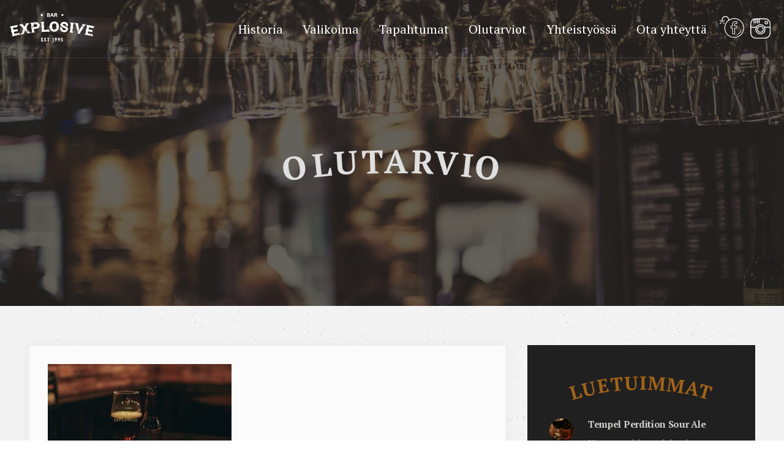

--- FILE ---
content_type: text/html; charset=UTF-8
request_url: https://explosivebar.com/linden-brewery-bittersweet-british-bitter/2018-11-29-20-03-01-2
body_size: 34400
content:
<!DOCTYPE html>
<html lang="fi">
<head>
<meta charset="UTF-8">
<meta name="viewport" content="width=device-width, initial-scale=1">
<link rel="profile" href="http://gmpg.org/xfn/11">
<link rel="icon" type="image/png" href="https://explosivebar.com/content/themes/pommi/images/favicon.png">

<meta name='robots' content='index, follow, max-image-preview:large, max-snippet:-1, max-video-preview:-1' />

	<title>2018-11-29 20.03.01 - Explosive Bar</title>
	<link rel="canonical" href="https://explosivebar.com/linden-brewery-bittersweet-british-bitter/2018-11-29-20-03-01-2/" />
	<meta property="og:locale" content="fi_FI" />
	<meta property="og:type" content="article" />
	<meta property="og:title" content="2018-11-29 20.03.01 - Explosive Bar" />
	<meta property="og:url" content="https://explosivebar.com/linden-brewery-bittersweet-british-bitter/2018-11-29-20-03-01-2/" />
	<meta property="og:site_name" content="Explosive Bar" />
	<meta property="og:image" content="https://explosivebar.com/linden-brewery-bittersweet-british-bitter/2018-11-29-20-03-01-2" />
	<meta property="og:image:width" content="1700" />
	<meta property="og:image:height" content="1133" />
	<meta property="og:image:type" content="image/jpeg" />
	<meta name="twitter:card" content="summary_large_image" />
	<script type="application/ld+json" class="yoast-schema-graph">{"@context":"https://schema.org","@graph":[{"@type":"WebPage","@id":"https://explosivebar.com/linden-brewery-bittersweet-british-bitter/2018-11-29-20-03-01-2/","url":"https://explosivebar.com/linden-brewery-bittersweet-british-bitter/2018-11-29-20-03-01-2/","name":"2018-11-29 20.03.01 - Explosive Bar","isPartOf":{"@id":"https://explosivebar.com/#website"},"primaryImageOfPage":{"@id":"https://explosivebar.com/linden-brewery-bittersweet-british-bitter/2018-11-29-20-03-01-2/#primaryimage"},"image":{"@id":"https://explosivebar.com/linden-brewery-bittersweet-british-bitter/2018-11-29-20-03-01-2/#primaryimage"},"thumbnailUrl":"https://explosivebar.com/media/2018-11-29-20.03.01-1.jpg","datePublished":"2018-11-29T18:56:26+00:00","breadcrumb":{"@id":"https://explosivebar.com/linden-brewery-bittersweet-british-bitter/2018-11-29-20-03-01-2/#breadcrumb"},"inLanguage":"fi","potentialAction":[{"@type":"ReadAction","target":["https://explosivebar.com/linden-brewery-bittersweet-british-bitter/2018-11-29-20-03-01-2/"]}]},{"@type":"ImageObject","inLanguage":"fi","@id":"https://explosivebar.com/linden-brewery-bittersweet-british-bitter/2018-11-29-20-03-01-2/#primaryimage","url":"https://explosivebar.com/media/2018-11-29-20.03.01-1.jpg","contentUrl":"https://explosivebar.com/media/2018-11-29-20.03.01-1.jpg","width":1700,"height":1133},{"@type":"BreadcrumbList","@id":"https://explosivebar.com/linden-brewery-bittersweet-british-bitter/2018-11-29-20-03-01-2/#breadcrumb","itemListElement":[{"@type":"ListItem","position":1,"name":"Home","item":"https://explosivebar.com/"},{"@type":"ListItem","position":2,"name":"Linden Brewery Bittersweet British Bitter","item":"https://explosivebar.com/linden-brewery-bittersweet-british-bitter"},{"@type":"ListItem","position":3,"name":"2018-11-29 20.03.01"}]},{"@type":"WebSite","@id":"https://explosivebar.com/#website","url":"https://explosivebar.com/","name":"Explosive Bar","description":"","potentialAction":[{"@type":"SearchAction","target":{"@type":"EntryPoint","urlTemplate":"https://explosivebar.com/?s={search_term_string}"},"query-input":{"@type":"PropertyValueSpecification","valueRequired":true,"valueName":"search_term_string"}}],"inLanguage":"fi"}]}</script>


<link rel="alternate" type="application/rss+xml" title="Explosive Bar &raquo; syöte" href="https://explosivebar.com/feed" />
<link rel="alternate" type="application/rss+xml" title="Explosive Bar &raquo; kommenttien syöte" href="https://explosivebar.com/comments/feed" />
<link rel="alternate" title="oEmbed (JSON)" type="application/json+oembed" href="https://explosivebar.com/wp-json/oembed/1.0/embed?url=https%3A%2F%2Fexplosivebar.com%2Flinden-brewery-bittersweet-british-bitter%2F2018-11-29-20-03-01-2" />
<link rel="alternate" title="oEmbed (XML)" type="text/xml+oembed" href="https://explosivebar.com/wp-json/oembed/1.0/embed?url=https%3A%2F%2Fexplosivebar.com%2Flinden-brewery-bittersweet-british-bitter%2F2018-11-29-20-03-01-2&#038;format=xml" />
<style id='wp-img-auto-sizes-contain-inline-css' type='text/css'>
img:is([sizes=auto i],[sizes^="auto," i]){contain-intrinsic-size:3000px 1500px}
/*# sourceURL=wp-img-auto-sizes-contain-inline-css */
</style>
<style id='wp-block-library-inline-css' type='text/css'>
:root{--wp-block-synced-color:#7a00df;--wp-block-synced-color--rgb:122,0,223;--wp-bound-block-color:var(--wp-block-synced-color);--wp-editor-canvas-background:#ddd;--wp-admin-theme-color:#007cba;--wp-admin-theme-color--rgb:0,124,186;--wp-admin-theme-color-darker-10:#006ba1;--wp-admin-theme-color-darker-10--rgb:0,107,160.5;--wp-admin-theme-color-darker-20:#005a87;--wp-admin-theme-color-darker-20--rgb:0,90,135;--wp-admin-border-width-focus:2px}@media (min-resolution:192dpi){:root{--wp-admin-border-width-focus:1.5px}}.wp-element-button{cursor:pointer}:root .has-very-light-gray-background-color{background-color:#eee}:root .has-very-dark-gray-background-color{background-color:#313131}:root .has-very-light-gray-color{color:#eee}:root .has-very-dark-gray-color{color:#313131}:root .has-vivid-green-cyan-to-vivid-cyan-blue-gradient-background{background:linear-gradient(135deg,#00d084,#0693e3)}:root .has-purple-crush-gradient-background{background:linear-gradient(135deg,#34e2e4,#4721fb 50%,#ab1dfe)}:root .has-hazy-dawn-gradient-background{background:linear-gradient(135deg,#faaca8,#dad0ec)}:root .has-subdued-olive-gradient-background{background:linear-gradient(135deg,#fafae1,#67a671)}:root .has-atomic-cream-gradient-background{background:linear-gradient(135deg,#fdd79a,#004a59)}:root .has-nightshade-gradient-background{background:linear-gradient(135deg,#330968,#31cdcf)}:root .has-midnight-gradient-background{background:linear-gradient(135deg,#020381,#2874fc)}:root{--wp--preset--font-size--normal:16px;--wp--preset--font-size--huge:42px}.has-regular-font-size{font-size:1em}.has-larger-font-size{font-size:2.625em}.has-normal-font-size{font-size:var(--wp--preset--font-size--normal)}.has-huge-font-size{font-size:var(--wp--preset--font-size--huge)}.has-text-align-center{text-align:center}.has-text-align-left{text-align:left}.has-text-align-right{text-align:right}.has-fit-text{white-space:nowrap!important}#end-resizable-editor-section{display:none}.aligncenter{clear:both}.items-justified-left{justify-content:flex-start}.items-justified-center{justify-content:center}.items-justified-right{justify-content:flex-end}.items-justified-space-between{justify-content:space-between}.screen-reader-text{border:0;clip-path:inset(50%);height:1px;margin:-1px;overflow:hidden;padding:0;position:absolute;width:1px;word-wrap:normal!important}.screen-reader-text:focus{background-color:#ddd;clip-path:none;color:#444;display:block;font-size:1em;height:auto;left:5px;line-height:normal;padding:15px 23px 14px;text-decoration:none;top:5px;width:auto;z-index:100000}html :where(.has-border-color){border-style:solid}html :where([style*=border-top-color]){border-top-style:solid}html :where([style*=border-right-color]){border-right-style:solid}html :where([style*=border-bottom-color]){border-bottom-style:solid}html :where([style*=border-left-color]){border-left-style:solid}html :where([style*=border-width]){border-style:solid}html :where([style*=border-top-width]){border-top-style:solid}html :where([style*=border-right-width]){border-right-style:solid}html :where([style*=border-bottom-width]){border-bottom-style:solid}html :where([style*=border-left-width]){border-left-style:solid}html :where(img[class*=wp-image-]){height:auto;max-width:100%}:where(figure){margin:0 0 1em}html :where(.is-position-sticky){--wp-admin--admin-bar--position-offset:var(--wp-admin--admin-bar--height,0px)}@media screen and (max-width:600px){html :where(.is-position-sticky){--wp-admin--admin-bar--position-offset:0px}}

/*# sourceURL=wp-block-library-inline-css */
</style><style id='global-styles-inline-css' type='text/css'>
:root{--wp--preset--aspect-ratio--square: 1;--wp--preset--aspect-ratio--4-3: 4/3;--wp--preset--aspect-ratio--3-4: 3/4;--wp--preset--aspect-ratio--3-2: 3/2;--wp--preset--aspect-ratio--2-3: 2/3;--wp--preset--aspect-ratio--16-9: 16/9;--wp--preset--aspect-ratio--9-16: 9/16;--wp--preset--color--black: #000000;--wp--preset--color--cyan-bluish-gray: #abb8c3;--wp--preset--color--white: #ffffff;--wp--preset--color--pale-pink: #f78da7;--wp--preset--color--vivid-red: #cf2e2e;--wp--preset--color--luminous-vivid-orange: #ff6900;--wp--preset--color--luminous-vivid-amber: #fcb900;--wp--preset--color--light-green-cyan: #7bdcb5;--wp--preset--color--vivid-green-cyan: #00d084;--wp--preset--color--pale-cyan-blue: #8ed1fc;--wp--preset--color--vivid-cyan-blue: #0693e3;--wp--preset--color--vivid-purple: #9b51e0;--wp--preset--gradient--vivid-cyan-blue-to-vivid-purple: linear-gradient(135deg,rgb(6,147,227) 0%,rgb(155,81,224) 100%);--wp--preset--gradient--light-green-cyan-to-vivid-green-cyan: linear-gradient(135deg,rgb(122,220,180) 0%,rgb(0,208,130) 100%);--wp--preset--gradient--luminous-vivid-amber-to-luminous-vivid-orange: linear-gradient(135deg,rgb(252,185,0) 0%,rgb(255,105,0) 100%);--wp--preset--gradient--luminous-vivid-orange-to-vivid-red: linear-gradient(135deg,rgb(255,105,0) 0%,rgb(207,46,46) 100%);--wp--preset--gradient--very-light-gray-to-cyan-bluish-gray: linear-gradient(135deg,rgb(238,238,238) 0%,rgb(169,184,195) 100%);--wp--preset--gradient--cool-to-warm-spectrum: linear-gradient(135deg,rgb(74,234,220) 0%,rgb(151,120,209) 20%,rgb(207,42,186) 40%,rgb(238,44,130) 60%,rgb(251,105,98) 80%,rgb(254,248,76) 100%);--wp--preset--gradient--blush-light-purple: linear-gradient(135deg,rgb(255,206,236) 0%,rgb(152,150,240) 100%);--wp--preset--gradient--blush-bordeaux: linear-gradient(135deg,rgb(254,205,165) 0%,rgb(254,45,45) 50%,rgb(107,0,62) 100%);--wp--preset--gradient--luminous-dusk: linear-gradient(135deg,rgb(255,203,112) 0%,rgb(199,81,192) 50%,rgb(65,88,208) 100%);--wp--preset--gradient--pale-ocean: linear-gradient(135deg,rgb(255,245,203) 0%,rgb(182,227,212) 50%,rgb(51,167,181) 100%);--wp--preset--gradient--electric-grass: linear-gradient(135deg,rgb(202,248,128) 0%,rgb(113,206,126) 100%);--wp--preset--gradient--midnight: linear-gradient(135deg,rgb(2,3,129) 0%,rgb(40,116,252) 100%);--wp--preset--font-size--small: 13px;--wp--preset--font-size--medium: 20px;--wp--preset--font-size--large: 36px;--wp--preset--font-size--x-large: 42px;--wp--preset--spacing--20: 0.44rem;--wp--preset--spacing--30: 0.67rem;--wp--preset--spacing--40: 1rem;--wp--preset--spacing--50: 1.5rem;--wp--preset--spacing--60: 2.25rem;--wp--preset--spacing--70: 3.38rem;--wp--preset--spacing--80: 5.06rem;--wp--preset--shadow--natural: 6px 6px 9px rgba(0, 0, 0, 0.2);--wp--preset--shadow--deep: 12px 12px 50px rgba(0, 0, 0, 0.4);--wp--preset--shadow--sharp: 6px 6px 0px rgba(0, 0, 0, 0.2);--wp--preset--shadow--outlined: 6px 6px 0px -3px rgb(255, 255, 255), 6px 6px rgb(0, 0, 0);--wp--preset--shadow--crisp: 6px 6px 0px rgb(0, 0, 0);}:where(.is-layout-flex){gap: 0.5em;}:where(.is-layout-grid){gap: 0.5em;}body .is-layout-flex{display: flex;}.is-layout-flex{flex-wrap: wrap;align-items: center;}.is-layout-flex > :is(*, div){margin: 0;}body .is-layout-grid{display: grid;}.is-layout-grid > :is(*, div){margin: 0;}:where(.wp-block-columns.is-layout-flex){gap: 2em;}:where(.wp-block-columns.is-layout-grid){gap: 2em;}:where(.wp-block-post-template.is-layout-flex){gap: 1.25em;}:where(.wp-block-post-template.is-layout-grid){gap: 1.25em;}.has-black-color{color: var(--wp--preset--color--black) !important;}.has-cyan-bluish-gray-color{color: var(--wp--preset--color--cyan-bluish-gray) !important;}.has-white-color{color: var(--wp--preset--color--white) !important;}.has-pale-pink-color{color: var(--wp--preset--color--pale-pink) !important;}.has-vivid-red-color{color: var(--wp--preset--color--vivid-red) !important;}.has-luminous-vivid-orange-color{color: var(--wp--preset--color--luminous-vivid-orange) !important;}.has-luminous-vivid-amber-color{color: var(--wp--preset--color--luminous-vivid-amber) !important;}.has-light-green-cyan-color{color: var(--wp--preset--color--light-green-cyan) !important;}.has-vivid-green-cyan-color{color: var(--wp--preset--color--vivid-green-cyan) !important;}.has-pale-cyan-blue-color{color: var(--wp--preset--color--pale-cyan-blue) !important;}.has-vivid-cyan-blue-color{color: var(--wp--preset--color--vivid-cyan-blue) !important;}.has-vivid-purple-color{color: var(--wp--preset--color--vivid-purple) !important;}.has-black-background-color{background-color: var(--wp--preset--color--black) !important;}.has-cyan-bluish-gray-background-color{background-color: var(--wp--preset--color--cyan-bluish-gray) !important;}.has-white-background-color{background-color: var(--wp--preset--color--white) !important;}.has-pale-pink-background-color{background-color: var(--wp--preset--color--pale-pink) !important;}.has-vivid-red-background-color{background-color: var(--wp--preset--color--vivid-red) !important;}.has-luminous-vivid-orange-background-color{background-color: var(--wp--preset--color--luminous-vivid-orange) !important;}.has-luminous-vivid-amber-background-color{background-color: var(--wp--preset--color--luminous-vivid-amber) !important;}.has-light-green-cyan-background-color{background-color: var(--wp--preset--color--light-green-cyan) !important;}.has-vivid-green-cyan-background-color{background-color: var(--wp--preset--color--vivid-green-cyan) !important;}.has-pale-cyan-blue-background-color{background-color: var(--wp--preset--color--pale-cyan-blue) !important;}.has-vivid-cyan-blue-background-color{background-color: var(--wp--preset--color--vivid-cyan-blue) !important;}.has-vivid-purple-background-color{background-color: var(--wp--preset--color--vivid-purple) !important;}.has-black-border-color{border-color: var(--wp--preset--color--black) !important;}.has-cyan-bluish-gray-border-color{border-color: var(--wp--preset--color--cyan-bluish-gray) !important;}.has-white-border-color{border-color: var(--wp--preset--color--white) !important;}.has-pale-pink-border-color{border-color: var(--wp--preset--color--pale-pink) !important;}.has-vivid-red-border-color{border-color: var(--wp--preset--color--vivid-red) !important;}.has-luminous-vivid-orange-border-color{border-color: var(--wp--preset--color--luminous-vivid-orange) !important;}.has-luminous-vivid-amber-border-color{border-color: var(--wp--preset--color--luminous-vivid-amber) !important;}.has-light-green-cyan-border-color{border-color: var(--wp--preset--color--light-green-cyan) !important;}.has-vivid-green-cyan-border-color{border-color: var(--wp--preset--color--vivid-green-cyan) !important;}.has-pale-cyan-blue-border-color{border-color: var(--wp--preset--color--pale-cyan-blue) !important;}.has-vivid-cyan-blue-border-color{border-color: var(--wp--preset--color--vivid-cyan-blue) !important;}.has-vivid-purple-border-color{border-color: var(--wp--preset--color--vivid-purple) !important;}.has-vivid-cyan-blue-to-vivid-purple-gradient-background{background: var(--wp--preset--gradient--vivid-cyan-blue-to-vivid-purple) !important;}.has-light-green-cyan-to-vivid-green-cyan-gradient-background{background: var(--wp--preset--gradient--light-green-cyan-to-vivid-green-cyan) !important;}.has-luminous-vivid-amber-to-luminous-vivid-orange-gradient-background{background: var(--wp--preset--gradient--luminous-vivid-amber-to-luminous-vivid-orange) !important;}.has-luminous-vivid-orange-to-vivid-red-gradient-background{background: var(--wp--preset--gradient--luminous-vivid-orange-to-vivid-red) !important;}.has-very-light-gray-to-cyan-bluish-gray-gradient-background{background: var(--wp--preset--gradient--very-light-gray-to-cyan-bluish-gray) !important;}.has-cool-to-warm-spectrum-gradient-background{background: var(--wp--preset--gradient--cool-to-warm-spectrum) !important;}.has-blush-light-purple-gradient-background{background: var(--wp--preset--gradient--blush-light-purple) !important;}.has-blush-bordeaux-gradient-background{background: var(--wp--preset--gradient--blush-bordeaux) !important;}.has-luminous-dusk-gradient-background{background: var(--wp--preset--gradient--luminous-dusk) !important;}.has-pale-ocean-gradient-background{background: var(--wp--preset--gradient--pale-ocean) !important;}.has-electric-grass-gradient-background{background: var(--wp--preset--gradient--electric-grass) !important;}.has-midnight-gradient-background{background: var(--wp--preset--gradient--midnight) !important;}.has-small-font-size{font-size: var(--wp--preset--font-size--small) !important;}.has-medium-font-size{font-size: var(--wp--preset--font-size--medium) !important;}.has-large-font-size{font-size: var(--wp--preset--font-size--large) !important;}.has-x-large-font-size{font-size: var(--wp--preset--font-size--x-large) !important;}
/*# sourceURL=global-styles-inline-css */
</style>

<style id='classic-theme-styles-inline-css' type='text/css'>
/*! This file is auto-generated */
.wp-block-button__link{color:#fff;background-color:#32373c;border-radius:9999px;box-shadow:none;text-decoration:none;padding:calc(.667em + 2px) calc(1.333em + 2px);font-size:1.125em}.wp-block-file__button{background:#32373c;color:#fff;text-decoration:none}
/*# sourceURL=/wp-includes/css/classic-themes.min.css */
</style>
<link rel='stylesheet' id='styles-css' href='https://explosivebar.com/content/themes/pommi/css/global.css?ver=1593674456' type='text/css' media='all' />
<script type="text/javascript" src="https://explosivebar.com/wp/wp-includes/js/jquery/jquery.min.js?ver=3.7.1" id="jquery-core-js"></script>
<script type="text/javascript" src="https://explosivebar.com/wp/wp-includes/js/jquery/jquery-migrate.min.js?ver=3.4.1" id="jquery-migrate-js"></script>
<script type="text/javascript" src="https://explosivebar.com/content/plugins/google-analyticator/external-tracking.min.js?ver=6.5.7" id="ga-external-tracking-js"></script>
<link rel="https://api.w.org/" href="https://explosivebar.com/wp-json/" /><link rel="alternate" title="JSON" type="application/json" href="https://explosivebar.com/wp-json/wp/v2/media/1713" /><link rel="EditURI" type="application/rsd+xml" title="RSD" href="https://explosivebar.com/wp/xmlrpc.php?rsd" />
<meta name="generator" content="WordPress 6.9" />
<link rel='shortlink' href='https://explosivebar.com/?p=1713' />
<!-- Google Analytics Tracking by Google Analyticator 6.5.7 -->
<script type="text/javascript">
    var analyticsFileTypes = [];
    var analyticsSnippet = 'disabled';
    var analyticsEventTracking = 'enabled';
</script>
<script type="text/javascript">
	(function(i,s,o,g,r,a,m){i['GoogleAnalyticsObject']=r;i[r]=i[r]||function(){
	(i[r].q=i[r].q||[]).push(arguments)},i[r].l=1*new Date();a=s.createElement(o),
	m=s.getElementsByTagName(o)[0];a.async=1;a.src=g;m.parentNode.insertBefore(a,m)
	})(window,document,'script','//www.google-analytics.com/analytics.js','ga');
	ga('create', 'UA-99382196-1', 'auto');
 
	ga('send', 'pageview');
</script>
</head>

<body class="attachment wp-singular attachment-template-default single single-attachment postid-1713 attachmentid-1713 attachment-jpeg wp-theme-pommi">
<div id="page" class="site">
	<a class="skip-link screen-reader-text" href="#content">Siirry suoraan sisältöön</a>

  <header class="site-header">
  		<div class="container">

  			<div class="site-branding">
  				  					<p class="site-title"><a href="https://explosivebar.com/" rel="home"><span class="screen-reader-text">Explosive Bar</span><svg class="logo" xmlns="http://www.w3.org/2000/svg" viewBox="0 0 1140.8 390.8"><path d="M426.2 380.4l.1-47.7 23.9.1v9.5h-14.4v9.5h12.6v9.5h-12.6v9.5H451v9.5l-24.8.1zm39.4-13c5.5 3.9 11.4 4 13.6 3.8 2.8-.2 5.2-2.2 5-4.8-.2-2.7-2.3-3.9-4.9-4.9-7.5-2.8-14.1-6.6-14.1-14.6s5.6-14.1 13.5-14.5c2.5-.1 5.7-.1 11.9 2l-1.2 9.2c-5.3-2.2-8.3-2.1-9.7-2-3.4.2-4.9 2.7-4.8 5.3.3 2.7 2.6 3.9 5.3 4.8 7.4 2.8 13.8 7.1 13.8 14.7 0 7.9-5.5 14-14.5 14.4-2.7.2-8.6-.2-15.1-3.5l1.2-9.9zm50.8 13.2l.1-38.2h-11.9v-9.5l33.4.1v9.5h-11.9l-.1 38.2-9.6-.1zm57.7-47.5l17.3.1-.1 47.7h-9.5l.1-38.1h-7.8v-9.7zm32.1 13.9c0-7.8 5.3-14.4 14.5-14.2 11.6.2 16.7 11.3 12.4 21.6L621.9 381h-10.3l8.3-20.1c-8.2 0-13.8-5-13.7-13.9zm19.1.3c0-6.2-9.3-6.4-9.5-.2-.3 6.4 9.6 6.6 9.5.2zm21.7-.2c0-7.8 5.3-14.4 14.5-14.2 11.6.2 16.7 11.3 12.4 21.6L662.7 381h-10.3l8.3-20.1c-8.2.1-13.7-4.9-13.7-13.8zm19.2.3c0-6.2-9.3-6.4-9.5-.2-.4 6.4 9.5 6.7 9.5.2zm49.7 19.8c0 7.9-5.5 13.9-14.4 14.4-2.5.1-8.9 0-15.2-2.2l.9-9.5c14.8 5.1 19.1 1.1 19-2.9 0-5.6-3.5-7.4-18.1-8.5l.1-25.1 24.3.1v9.1h-14.7v8.3c12 1.1 18.1 5.3 18.1 16.3zM501.6 4.8c0-.1.1-.2.2-.2 1.8.1 3.7.1 5.6.1.5 0 .9 0 1.4-.1 2.4 0 4.7 0 6.9-.1 2.3-.1 4.5-.1 6.6-.2h.9c1.8 0 3.5.1 5.1.2 2.6.2 5 1 7.2 2.4s3.8 3.1 4.8 5.3c.2.3.3.8.3 1.3 0 .6.1 1 .3 1.4.3.6.8 1.1 1.5 1.5.6.3 1.3.8 1.9 1.5-.4.6-.9 1.1-1.5 1.6-.6.4-1.1.9-1.7 1.4-.1 1.6-.6 3-1.3 4-.8 1-1.6 2-2.6 2.8 1.2.9 2.2 2 3.1 3.2.9 1.2 1.5 2.6 1.9 4.3.6.6 1.1 1.1 1.6 1.7.5.6 1.1 1 1.8 1.4-.5.8-1.1 1.4-1.7 1.8-.7.4-1.2 1-1.6 1.7-.2.4-.3.8-.3 1.3s-.1.9-.3 1.4c-1 2.6-2.6 4.7-4.8 6.3-2.2 1.6-4.8 2.5-7.9 2.7-1.7.1-3.4.2-5.2.2-.3 0-.6 0-.9-.1-2.2 0-4.5 0-6.8-.1s-4.7-.1-7.1-.2h-1.9c-1.8 0-3.6 0-5.5.1.2-.6.4-1.1.6-1.7s.5-1.3.8-2c.2-.6.5-1.2.8-1.8.3-.7.5-1.3.6-1.9.1-.6.2-1.2.2-1.9 0-.3 0-.7-.1-1.1-.1-1.2-.1-2.3-.1-3.4s0-2.3.1-3.5c0-.4.1-.8.1-1.1 0-.7-.1-1.3-.2-1.9-.2-.7-.5-1.4-1.1-2.1s-1-1.3-1.3-1.9c.1-.3.3-.5.5-.8.2-.3.5-.5.7-.8.3-.3.5-.5.7-.8.2-.3.4-.6.5-.9.1-.6.2-1.2.2-1.9v-1.2c-.1-1.2-.2-2.4-.2-3.6 0-1.1 0-2.3.1-3.6v-1.1c0-.8 0-1.4-.1-2-.1-.6-.3-1.2-.5-1.8-.3-.7-.5-1.3-.9-2-.3-.7-.6-1.4-.9-2-.1-.7-.3-1.3-.5-1.8zm3.4 23.9c-.1 0-.2.1-.3.1-.1 0-.2 0-.2.1.1 0 .2-.1.3-.1.2 0 .2 0 .2-.1zm.6-1.5v.3c-.2.2-.3.3-.3.4h.1s.1-.1.3-.2c.1-.1.2-.2.3-.4v-.1s0-.1-.1-.1l-.3.1zm0-6.4v1.1c0 .1-.1.3-.1.4 0 .3 0 .5.1.6 0 .3.1.6.2.9.1.3.3.4.6.5.5-.1.9-.3 1.3-.5.3-.3.8-.5 1.2-.7v-.5c0-.5.1-1 .2-1.4-.3 0-.7-.1-.9-.3-.3-.1-.6-.2-.9-.4-.3-.1-.6-.2-.8-.2-.3.1-.6.2-.9.5zm.5 26.1c0-.1-.1-.2-.1-.3 0-.1 0-.2.1-.3v-.6c0-.2 0-.3-.1-.5 0-.1-.2-.2-.4-.2 0 .1.1.2.1.3v.2c0 .3-.1.5-.1.6 0 .2 0 .4.1.5 0 .3.2.3.4.3zm-.1-21.5c.1-.1.2-.3.3-.6v-.1c0-.1-.1-.2-.3-.2h-.2c0 .3-.1.4-.2.5v.1c.1.1.2.2.4.3zm-.1 3.9c.3 0 .5-.2.6-.5v-.1c0-.2-.1-.3-.4-.3 0 .1-.1.2-.2.3 0 .1-.1.2-.1.3 0 .1 0 .2.1.3zm.7-12.7h.5c0-.1 0-.1.1-.2 0 0 .1-.1.1-.2-.1 0-.2 0-.3-.1 0 0-.1-.1-.2-.1h-.2v.6zm0 10.6h.5v-.4h-.5v.4zm.7-1.4v-.5c0-.2-.1-.3-.2-.3-.1.1-.2.3-.2.4 0 0 0 .1.1.1-.1.1.1.2.3.3zm.6-12.7c-.1 0-.2.1-.3.1-.1 0-.2 0-.2.1.1 0 .2-.1.3-.1.2.1.2 0 .2-.1zm-.4 13.7h.5v-.4h-.5v.4zm.8-11.8c.6-.1.8-.4.8-.8-.1-.2-.3-.3-.4-.3h-.1c-.2 0-.3.1-.4.2-.1.1-.2.2-.2.4 0 0-.1 0-.1.1.1.1.2.3.4.4zm0 4.5c.1.1.3.2.5.2.1 0 .2.1.3.1h.2c.2 0 .3-.1.5-.3 0-.1.1-.2.1-.3 0-.1 0-.2-.1-.3-.2-.1-.3-.1-.5-.1-.1 0-.3 0-.4.1l-.6.6zm.7 18.7c-.1 0-.2.1-.3.1-.1 0-.2 0-.2.1.1 0 .2-.1.3-.1.1.1.2 0 .2-.1zm-.1-27.4h.4v-.4h-.4v.4zm.4 9.4c-.1 0-.2.1-.3.1-.1 0-.1 0-.1.1h.3c.1-.1.1-.2.1-.2zm-.3 9.5c.1.1.3.2.5.2h.1c.2 0 .3-.2.3-.4v-.2h-.2c-.5 0-.7.2-.7.4zm.3-5.4c.2 0 .4 0 .6.1h.1c.1 0 .2-.1.2-.2s0-.2-.1-.3c-.4 0-.6.1-.8.4zm1.1-1c0-.1.1-.1.1-.2s0-.2-.1-.3c-.1 0-.2-.2-.2-.3 0 0 0-.1.1-.3h-.6c-.2.7.1 1.1.7 1.1zm1.3.6s-.1-.1-.2-.1-.2 0-.3.1c-.2.1-.3.2-.3.2 0 .1-.1.2-.1.2s0 .1.1.1c0 0 0 .1.1.1s.2 0 .3-.1c.1 0 .3-.1.4-.2l.1-.1c-.1-.1-.1-.2-.1-.2zm-.5-1.4h-.3c-.1 0-.1.1-.1.2.1 0 .2-.1.3-.1.1 0 .1 0 .1-.1zm.7 6.2h.4v-.4h-.4v.4zm.5-5c.4 0 .6.1.8.3 0 0 .1.1.2.1s.3 0 .5-.1v-.2c0-.2 0-.4-.1-.5-.1-.1-.3-.2-.5-.3h-.1c-.2 0-.3.1-.5.2-.1.1-.2.2-.3.5zm.9-18.1c-.1 0-.2.1-.3.1-.1 0-.1 0-.1.1h.3s.1-.1.1-.2zm.6 18.7l-.1-.1c-.1 0-.2 0-.2.1-.2.1-.3.2-.3.3 0 .1-.1.2-.1.3 0 0 0 .1.1.1 0 0 0 .1.1.1s.2 0 .3-.1c.1 0 .2-.1.3-.3v-.1c0-.2 0-.3-.1-.3zm.4 3.5h.3c.3 0 .5-.2.5-.5V27h-.8v.8zm15-5.3c.6-.5 1-1.1 1.3-1.9.2-.6.3-1.2.3-1.9v-.5c-.1-.8-.3-1.6-.8-2.3-.4-.7-1.1-1.3-1.9-1.6h-12.9c-.2.9-.3 2-.3 3.1 0 .4 0 .9.1 1.3 0 .8.1 1.6.1 2.4 0 .8 0 1.5-.1 2.3.8-.1 1.6-.2 2.5-.2h1.3l3.9.3c.8.1 1.6.1 2.3.1.5 0 .9 0 1.4-.1 1.1-.1 2-.4 2.8-1zm-14.1 21.3c.8-.1 1.7-.2 2.5-.2.4 0 .9 0 1.3.1l3.9.3c.7 0 1.4.1 2.1.1.5 0 1 0 1.5-.1 1.1 0 2.1-.3 3-.8.6-.3 1.2-.8 1.6-1.4.4-.6.7-1.3.9-2.1.1-.5.1-.9.1-1.4 0-.3 0-.5-.1-.8-.1-.8-.3-1.5-.6-2.1-.5-1-1.4-1.7-2.6-2.1-1.2-.4-2.6-.6-4.1-.7h-2c-.9 0-1.8 0-2.8.1-.8 0-1.6.1-2.4.1-.7 0-1.5 0-2.2-.1-.2 1.2-.3 2.4-.3 3.8 0 .5 0 1.1.1 1.6 0 1 .1 2 .1 3v2.7zm6 2.3c-.2 0-.3.1-.4.2.1.1.2.2.4.2h.1c.1 0 .2-.1.2-.2.2.1.3.3.4.5.9-.3 1.5-.9 1.7-1.9h-.9c-.2.1-.4.2-.6.2-.1 0-.2.1-.3.1-.1 0-.2 0-.2-.1-.2 0-.4-.1-.7-.2-.1.1-.2.4-.2.7v.3h.4s.1.1.1.2zm.4-34.9c0-.1-.1-.2-.2-.2h-.1c-.1 0-.2.1-.2.2s.1.1.1.1c.1.1.3 0 .4-.1zm-.4 34.9c.2 0 .3.1.3.2-.2 0-.3-.1-.3-.2zm3.5 6.2h1.2v-.8c-.1-.1-.3-.2-.5-.2-.1 0-.2 0-.3.1-.3.1-.5.3-.5.6.1 0 .1.2.1.3zm1.1-6.4c-.1 0-.2.1-.3.1-.1 0-.1 0-.1.1.1 0 .2-.1.3-.1 0 0 .1 0 .1-.1zm1.2 1.7c0-.1 0-.2-.1-.3h-.1c-.1 0-.2.1-.2.3l.1.1c.1-.1.2-.1.3-.1zm2.9-23.5c-.2.1-.2 0-.2-.2-.3 0-.5.2-.5.5s-.2.5-.5.5c-.1-.3-.2-.4-.5-.4h-.1c-.2.3-.4.6-.6.8-.2.2-.3.4-.3.7 0 .2 0 .4.1.6.1 0 .3.1.4.1h.2c.2 0 .3-.1.5-.2s.3-.1.4-.2h.1s.1 0 .1.1c.2.1.3.2.3.3 0 0 0 .1-.1.1 0 0-.1 0-.1-.1h-.1c-.2 0-.3.1-.4.3.3.2.6.3.9.3.4 0 .7-.2.8-.5.3-.5.4-1.1.5-1.8h-.1c-.5 0-.7-.2-.7-.7l-.1-.2c.1.1.2.2.3.2.1 0 .2 0 .2-.1.1 0 .1-.2.1-.3v-.2c-.3 0-.5.1-.6.4zm1.4 2.3v-.3c0-.3-.1-.5-.4-.5 0 .2 0 .4-.1.6v.1c0 .1.1.2.2.2.2 0 .3-.1.3-.1zm-.3 1.4h.6v-.3c0-.3-.1-.5-.4-.6 0 .2-.1.3-.2.4 0 0-.1.1-.1.2s0 .2.1.3zm.4 1h1c.3 0 .4-.1.4-.4v-.2c-.3-.1-.6-.1-.9-.1-.3 0-.5.3-.5.7zm.3 3.4v.6c-.1 0-.2 0-.2.1s.1.1.2.1c.2 0 .3.1.5.1h.2v-.2c0-.4-.2-.6-.5-.6l-.2-.1V32h-.1v.1s-.1 0-.1.1.2 0 .2 0zm1.4 14.3h-.5v.5h.1c.1 0 .2 0 .3-.1 0-.2 0-.3.1-.4.1 0 .1 0 .1-.1-.1-.1-.2 0-.1.1zm-.5 3.1c.2 0 .3.1.4.1 0 0 .1.1.2.1h.3v-.6h-.3c-.4 0-.6.1-.6.4zm.6-30.1h.4v-.4h-.4v.4zm.7-5v.7c0 .1.1.2.3.2 0 0 .1 0 .3-.1v-.8h-.6l-.1-.1h-.1l-.1.1h.3zm1.4 5.8c.1 0 .1.1.2.1 0 0 .1 0 .1-.1.1-.1.1-.2.1-.3 0-.1 0-.2-.1-.3l-.1-.1s-.1 0-.2.1v.6zm1 11.6h.5c0-.1.1-.2.1-.3 0-.1-.1-.2-.3-.2h-.2c-.2 0-.3.1-.3.2v.1c.2 0 .2.1.2.2zm.5-14.2h.6v-.6h-.6v.6zm.7 0h.5v-.5h-.5v.5zm1.9 19c.1-.1 0 0 0 0-.2 0-.4.1-.6.3-.2.1-.4.3-.5.5-.2.2-.3.4-.3.6h.3c0 .1.1.2.1.3 0 .1.1.2.1.2 0 .1.1.1.3.1.2-.3.5-.4.8-.5.3-.1.5-.4.5-.9-.1-.1-.2-.1-.4-.2-.1-.1-.2-.2-.3-.4zm-.2 9.6c-.1 0-.2.1-.3.1-.1 0-.1 0-.1.1h.3c.1-.1.1-.2.1-.2zm-.2-8.6c0-.1 0-.1.1-.1s.2 0 .3-.1c0 .1 0 .1-.1.2h-.3zm22-33.5h18.7c-.1.7-.2 1.3-.5 2-.2.6-.5 1.2-.7 1.8l-.6 1.8c-.2.6-.3 1.2-.3 1.8 0 .5.2 1.1.5 1.7.3.6.6 1.2.8 1.8.6 1.6 1.3 3.3 2 5.1.7 1.8 1.3 3.5 1.9 5.1.6.6 1.2 1.1 1.8 1.5l1.8 1.5c-.4.9-.6 1.7-.6 2.5 0 .1-.1.2-.1.3 0 .7.1 1.4.4 2.1.2.8.5 1.6.9 2.4.4.8.7 1.6 1.1 2.5.5 1.1.9 2.2 1.3 3.4.4 1.1.8 2.2 1.3 3.1.5.9 1 1.7 1.6 2.4.6.8 1.2 1.5 1.8 2.2.6.7 1.1 1.4 1.6 2.1.5.7.9 1.3 1.2 2h-14.1c-.8-2.4-1.7-4.7-2.6-6.9-.9-2.2-1.9-4.4-2.8-6.6h-13.5c-1.1 2.1-2.1 4.3-3 6.6-.9 2.3-1.7 4.6-2.6 6.9h-12.7c.2-.7.5-1.4.9-2 .4-.6.8-1.3 1.3-2s.9-1.4 1.4-2.1c.5-.7.9-1.5 1.3-2.2.7-1.4 1.3-3 1.9-4.8.6-1.8 1.2-3.5 1.8-5.2.2-.6.4-1.2.6-1.6.2-.5.3-1 .4-1.5 0-.2.1-.5.1-.7 0-.3 0-.5-.1-.8-.1-.5-.3-1.1-.6-1.7.5-.6 1-1.2 1.6-1.7.6-.5 1.2-.9 1.9-1.4l1.8-5.1c.7-1.7 1.4-3.5 2.1-5.3.2-.6.5-1.2.8-1.7.3-.6.5-1.1.5-1.6v-.3c0-.6-.1-1.1-.2-1.6-.2-.6-.5-1.2-.7-1.8-.3-.6-.5-1.2-.7-1.9-.5-.7-.6-1.4-.7-2.1zm-6 47.7h.5v-.4h-.5v.4zm4.6-21.6c0-.1-.1-.1-.3-.2h-.1c-.1 0-.2.1-.3.2v.1s0 .1.1.1.2.1.3.1c.1 0 .2 0 .3-.1v-.2zm1 3.1c-.1 0-.2-.1-.3-.2-.1-.1-.2-.2-.4-.3-.1.1-.2.2-.2.3v.1c0 .1.1.2.3.3.1.1.2.1.3.1l.1-.1c.1.1.2 0 .2-.2zm-.4 11.6c-.1 0-.2.1-.3.1-.1 0-.2 0-.2.1.1 0 .2-.1.3-.1.2 0 .2 0 .2-.1zm0-6c.1.1.3.2.6.2s.4-.1.5-.4c-.3 0-.5-.1-.6-.2h-.1c-.2 0-.3.2-.4.4zm1.6-10v-.3c0-.3-.2-.5-.5-.5h-.1c0 .1-.1.2-.1.3 0 .2.1.3.2.3.2.1.4.1.5.2zm-.4 4.6c0-.1.1-.2.2-.3.1-.1.2-.2.2-.4 0 0-.1-.1-.2-.1s-.2.1-.3.3c-.1.1-.1.2-.1.3 0 .1.1.1.2.2zm1.3-8.7h-.6v.6h.1c.1 0 .2 0 .2.1s.1.1.3.1v-.8c.2 0 .3 0 .3-.1v-.1c0-.1-.1-.1-.1-.1h-.1c-.1 0-.1 0-.1.1-.1 0-.1.1 0 .2zm-.2 3.1c.1.5.3 1 .4 1.5.1.4.4.6.9.6.1 0 .2 0 .4-.1.4-.3.7-.6.7-1v-.1c0-.3-.1-.6-.3-.8-.2-.3-.5-.4-.9-.5h-.3c-.3 0-.6.2-.9.4zm1-1.9c0-.1-.1-.2-.2-.2h-.1c-.1 0-.1.1-.1.2.1 0 .2 0 .3.1v.1s0-.1.1-.2zm0 4.4c-.1 0-.2.1-.3.1-.1 0-.1 0-.1.1.1 0 .2-.1.3-.1.1 0 .1 0 .1-.1zm.8-7.3c0-.1-.1-.1-.3-.2h-.1c-.1 0-.2.1-.3.2v.1c0 .1 0 .1.1.1.1.1.2.1.3.1.1 0 .2 0 .3-.1v-.2zm1.3-1.2c0-.1 0-.1-.1-.2h-.1c-.1 0-.2.1-.2.2.1 0 .2 0 .3.1 0 0 0 .1.1.1V22zm.6 6.4h-.3c-.1 0-.3 0-.4-.1h-.2c-.1 0-.2.1-.2.2v.1c.1 0 .2-.1.3-.1.1 0 .2 0 .3.1.1 0 .1.1.2.1.2 0 .3-.1.3-.3zm.6-2.9c0-.5-.2-.8-.5-.8-.1.1-.1.2-.1.3 0 0 0 .1.1.2.1.2.2.3.5.3zm-.4 11.6c.1-.2.2-.3.4-.3s.3-.1.4-.4c0 .2.1.4.2.4.1.1.3.1.5.2s.3.1.5.2c.1.1.2.2.2.4.3-.1.6-.1.6-.1.1 0 .3 0 .6.1-.2-.3-.4-.5-.6-.9l-.6-.9c-.2-.3-.5-.5-.8-.6-.3-.2-.7-.3-1.2-.3-.2.3-.3.7-.4 1.1 0 .2-.1.4-.1.6l.3.5zm.2-15.8h.5v-.4h-.5v.4zm.4 9.2h6.6c-.5-1.5-1-2.9-1.5-4.3s-1.1-2.8-1.7-4.2c0-.1-.1-.2-.3-.2h-.1c-.5 1.5-1 2.9-1.6 4.3-.4 1.4-.9 2.8-1.4 4.4zm2.5 8.3l-.3-.3h-.5s-.1.1-.1.2c0 0 0 .1.1.1.1.1.2.1.3.1l.1.1c.1 0 .2 0 .3-.1.1.1.1 0 .1-.1zm-.9-17.9c.2 0 .4 0 .6-.1.1 0 .1 0 .1-.1 0 0 0-.1-.1-.2h-.4c0 .1 0 .2-.1.2 0 .1 0 .1-.1.2zm.7-.8c.3 0 .5-.1.6-.4h-.5c-.1 0-.2.1-.2.3l.1.1zm.6-5.6c.3.1.5.2.6.4.1.1.2.1.4.1.1 0 .3 0 .5-.1 0-.1-.1-.2-.1-.3 0-.2.1-.3.2-.3s.1-.2.1-.3c0-.1 0-.2-.1-.3-.1-.1-.3-.2-.6-.2h-.8v.2c0 .1 0 .2-.1.3-.1 0-.1.1-.1.3v.2zm3.5 23.5c-.1 0-.2-.1-.2-.1-.1 0-.1.1-.1.2 0 .2-.1.3-.3.3v-.6h-.2c-.2 0-.3.1-.3.3 0 .2-.2.3-.3.3 0 0-.1 0-.2-.1.1-.1.2-.3.2-.4v-.2c-.1-.2-.2-.4-.5-.5v.3c-.1 0-.2.1-.3.1-.1 0-.2.1-.2.1-.1 0-.1.1-.1.3.3.2.4.3.4.4l-.1.1c-.1.1-.2.3-.3.6h3.1c-.2-.3-.3-.5-.3-.6.1-.2 0-.3-.3-.5l.6-.3c.2 0 .3-.2.3-.3 0-.1 0-.2-.1-.3-.3 0-.5-.1-.6-.3 0-.1-.1-.1-.2-.1s-.3.1-.4.3v.1c0 .1 0 .1.1.1 0 .1.1.2.2.2l.2.2s.1.1.1.2c-.1 0-.1.1-.2.2zm-1.8-2.2h.8v-.3c0-.3-.2-.5-.5-.5h-.3v.8zm.8-25.1c-.1 0-.2.1-.3.1-.1 0-.1.1-.1.2.1 0 .2-.1.3-.1 0 0 .1 0 .1-.2zm0 11.9c.1 0 .2 0 .3.1 0 0 .1.1.2.1 0-.1 0-.2.1-.2 0 0 .1-.1.1-.2-.1 0-.2 0-.2-.1s-.1-.1-.2-.2c0 .1 0 .2-.1.2-.1.1-.2.2-.2.3zm.7 11.2c.3-.2.7-.3 1.1-.4.4-.1.7-.3.9-.6-.5 0-1 .1-1.4.2-.3.1-.6.3-.6.8zm1.2-15.6c-.2 0-.2 0-.2-.1l-.1-.1-.1.1c0 .1.1.1.2.1 0 0 0 .1.1.1 0 .1.1 0 .1-.1zm-.4 18l.3-.3.1-.1s-.1-.1-.2-.1c-.1.2-.2.3-.2.5zm.2-26.3v.4c.1 0 .2.1.3.1.1 0 .2-.1.2-.3V10c0-.2-.1-.3-.2-.3h-.1c0 .2-.1.2-.2.2zm.8 27.4h.4v-.4h-.4v.4zm.2.7h.5v-.5h-.5v.5zm.5-15.6h.1c.2 0 .5-.1.7-.2.1-.1.2-.2.2-.3 0 0-.1-.1-.3-.2 0 .2-.1.3-.4.3-.2.1-.3.2-.3.4zm.5 3.9c0-.1 0-.2-.1-.3h-.1c-.1 0-.2.1-.2.3h.1c.1 0 .1 0 .2.1 0 0 0 .1.1.1v-.2zm.7 6.6v-.6h-.4c-.1 0-.2.1-.3.2.2 0 .3.1.4.2.1.1.2.2.3.2zm0 2.2h-.5v.6h.5v-.6l.1-.1v-.1l-.1-.1v.3zm.8-4.4c-.1 0-.2 0-.3-.1 0 0 0-.1-.1-.1 0 0-.1.1-.1.2s.1.1.2.1c0 0 0 .1.1.1s.2-.1.2-.2zm0 3.5c-.3.2-.4.4-.4.6 0 .1 0 .2.1.3.2.3.4.6.5 1h1c0-.3.1-.6.3-.7.1-.1.2-.2.2-.5 0-.1 0-.2-.1-.3h.3c-.1 0-.2-.1-.5-.2-.2-.1-.5-.1-.7-.2h-.7v-.5h-.5v.1c0 .1 0 .2.1.2.2.1.3.2.4.2zm.6-17.4h-.3c-.1 0-.1.1-.1.2.1 0 .2-.1.3-.1.1 0 .1 0 .1-.1zm.3 10.8c0 .2 0 .3.1.3l.1-.1c.1-.1.2-.2.3-.4.1-.1.1-.3.1-.4 0 0-.2.1-.4.3l-.1.1s-.1 0-.1-.1v.3zm.4 10.4h.4c0-.2.1-.3.2-.3 0 0 .1-.1.1-.2v-.1h-.5c0 .1 0 .2-.1.3 0 0-.1.1-.1.2v.1zm1.2-6.3c-.1 0-.2.1-.3.1-.1 0-.1 0-.1.1h.3c0-.1.1-.1.1-.2zm0-8.9h.5c.1 0 .2 0 .2-.1v-.1c-.2 0-.3-.1-.3-.3l.1-.1v-.1c0-.1-.1-.2-.2-.3 0 .2 0 .4-.1.4-.2.2-.2.4-.2.6zm.6 4.6h.4c.1-.1.1-.2.1-.3 0-.1-.1-.2-.3-.3 0 .2 0 .4-.2.6zm.9.4c.2 0 .3 0 .5-.1.1 0 .1 0 .1-.1 0 0 0-.1-.1-.2h-.4c0 .1 0 .2-.1.2.1 0 0 .1 0 .2zm1 19.1c-.2-.1-.4-.2-.5-.3-.1-.1-.3-.2-.5-.3v.2c0 .2.1.4.4.5.2.1.3.1.4.1.1 0 .2-.1.2-.2zm2.3-6.5c.1-.1 0-.2-.1-.3-.2-.2-.4-.4-.7-.5-.3-.2-.6-.3-1-.4-.2 0-.3-.1-.5-.1s-.4 0-.6.1c0 .4-.1.8-.1 1v.3c0 .2 0 .4.1.6 0-.4.2-.6.4-.6h.1c.3 0 .5.1.9.2.3.1.6.2.9.2h.1c.2 0 .3-.2.5-.5zm-1.1 4.6c0-.1 0-.1-.1-.2h-.1c-.1 0-.2.1-.2.2s0 .1.1.1.2 0 .3-.1zm2.4-1.7v.5h.4v-.2c0-.1 0-.1-.1-.2-.1 0-.2-.1-.3-.1 0-.3.1-.4.4-.4h.8v-.6h-.1c0-.2.1-.3.3-.3 0 .1-.1.2-.1.3 0 .1.1.2.2.2h.1c.2 0 .4-.1.6-.1-.2-.4-.3-.8-.4-1.3-.1-.5-.3-.8-.6-1-.2.2-.3.3-.4.3 0 0-.1 0-.1-.1-.2-.1-.6-.1-1.2-.2 0 .3.1.4.2.5 0 .1.1.2.1.3 0 .1 0 .2-.1.4-.1.1-.2.2-.5.2h-.6c-.3 0-.5 0-.7.1-.2 0-.3.2-.3.4.2 0 .4.1.6.1.1 0 .2.2.2.4v.1c.2 0 .4 0 .4-.1.1-.1.2-.1.4-.1v.3c0 .4.2.6.5.6h.3zM584 29.8h.5v-.4h-.5v.4zm0 16.2c.1.1.3.2.5.2h.2c.2 0 .3-.2.3-.3 0-.1 0-.2-.1-.3-.4 0-.7.2-.9.4zm1.7-7h.6v-.1c0-.4-.2-.7-.5-.7 0 .1-.1.2-.1.3 0 .1-.1.2-.1.3l.1.2zm.2 6.4c.1-.1.2-.3.3-.5v-.1c0-.1-.1-.2-.3-.2 0 0-.1 0-.2.1 0 .1.1.2.1.3v.2l-.1.1c0-.1.1 0 .2.1zm55.7-26.2c-.6.6-1.2 1-1.8 1.4-.7.4-1.3.8-1.9 1.3-.4 2.5-1.2 4.7-2.3 6.5-1.1 1.8-2.8 3.1-4.9 3.9 1 1.9 2 3.9 2.8 6 .8 2.1 1.8 4 3 5.8.5.9 1.1 1.7 1.8 2.4.7.8 1.4 1.5 2.1 2.2.7.7 1.3 1.4 2 2.1.6.7 1.2 1.5 1.6 2.2h-14.5c-1.6-3.2-3.1-6.4-4.7-9.5-1.5-3.2-3.1-6.3-4.7-9.5h-9.4v.9c0 1.7-.1 3.4-.3 5-.1.8-.2 1.7-.2 2.5 0 1.1.1 2.2.3 3.2.1.7.3 1.4.6 2 .3.6.6 1.3.8 1.9.3.6.5 1.2.8 1.8.3.6.4 1.2.5 1.7H597c.1-.6.3-1.2.5-1.8.3-.6.5-1.3.9-1.9.3-.6.6-1.3.9-2 .3-.7.5-1.4.6-2 .1-.6.1-1.2.1-1.9v-1c-.1-1.1-.1-2.2-.1-3.3 0-1.1 0-2.2.1-3.4 0-.4.1-.7.1-1 0-.7-.1-1.3-.2-1.8-.2-.8-.6-1.5-1.2-2.1-.6-.6-1.1-1.3-1.4-1.9.4-.6.8-1.2 1.3-1.6.5-.5.9-1 1.2-1.6-.1-.9-.1-1.7-.1-2.6v-.9c0-1.1.1-2.2.2-3.4.1-1.1.1-2.2.2-3.3V15c0-.9-.1-1.8-.2-2.7-.1-.7-.3-1.4-.6-2.1-.3-.7-.5-1.4-.8-2-.3-.6-.6-1.3-.9-1.9-.3-.6-.5-1.2-.6-1.8v-.1c0-.1.1-.1.2-.1 1.3 0 2.7.1 4.2.1h2.3c2.3 0 4.6-.1 7-.1 2.4 0 4.7-.1 7-.1h1c1.9 0 3.7.1 5.4.2 4 .2 7.2 1.4 9.5 3.5s3.8 5.1 4.4 8.7c.5.5 1.1 1 1.8 1.4.6.3 1.2.7 1.8 1.2zM601.4 5.7c.2 0 .3 0 .5-.1.1 0 .1-.1.1-.2v-.1h-.5c0 .1 0 .2-.1.2v.2zm1.3 23.1v-.1c0-.5-.2-.7-.7-.7h-.1v.3c0 .3.2.5.5.5h.3zm1.4 19.5c0-.1-.1-.1-.2-.2h-.1c-.1 0-.1.1-.1.2.1 0 .2 0 .3.1v.1c0-.1.1-.1.1-.2zm.4-34.6c0-.1 0-.2-.1-.3h-.1c-.1 0-.2.1-.2.3l.1.1c.1-.1.2-.1.3-.1zm2.7-8c.3 0 .6-.1.6-.4-.3 0-.5.2-.6.4zm0 18.1h.5v-.4h-.5v.4zm2.1 7.5V31c0-.4-.2-.6-.5-.6h-.1c0 .2.1.4.1.6 0 .2.2.3.3.3h.2zM609 6.2h.5v-.5h-.5v.5zm1.5 18.2c.7-.2 1.5-.3 2.5-.3.3 0 .7 0 1.1.1 1.3.1 2.7.2 4 .3 1.4.1 2.6.2 3.8.2.1 0 .2.1.2.1 1.1 0 2.1-.2 2.9-.5.7-.3 1.2-.9 1.6-1.6.4-.8.6-1.7.6-2.6v-.5c0-.7-.1-1.5-.3-2.3-.2-.9-.5-1.5-.9-2-.6-.7-1.6-1.2-2.8-1.4-1-.1-2.1-.2-3.3-.2h-.8c-1.5 0-2.9.1-4.4.2-.6 0-1.2.1-1.7.1-.8 0-1.6 0-2.3-.1-.2 1.1-.3 2.2-.3 3.5 0 .6 0 1.1.1 1.6 0 1.1.1 2.1.1 3.1 0 .8 0 1.6-.1 2.3zm3.1 1.9c-.3 0-.4.1-.4.2.1 0 .2-.1.3-.1.1 0 .1 0 .1-.1zm.2 6.4c-.1 0-.2.1-.3.1-.1 0-.1.1-.1.2.1 0 .2-.1.3-.1.1-.1.1-.1.1-.2zM615.7 6h.5v-.5h-.5V6zm2.7 1.8c0 .3.1.5.2.6.7 0 1.1-.2 1.2-.6-.1-.2-.4-.3-.7-.3-.3.1-.6.2-.7.3zm0 1.3h.4v-.5h-.4v.5zm.2 3.7c.3 0 .5 0 .7-.1.2 0 .3-.2.3-.4-.1-.1-.3-.2-.5-.2h-.2c-.2 0-.3.2-.3.4v.3zm.8-6.5c.9.6 1.9.8 3.1.8h.5c0-.3.1-.6.3-.8.1-.1.2-.2.2-.5 0-.1 0-.3-.1-.5-.3-.2-.7-.3-1.2-.3-.2 0-.4 0-.6.1-.3 0-.7.1-1 .1-.3 0-.7 0-1-.1v.2c0 .1 0 .2-.1.3-.1 0-.1.1-.1.3v.4zm.9 19.7c-.1 0-.2.1-.3.1-.1 0-.2.1-.2.2.1 0 .2-.1.3-.1.1 0 .2 0 .2-.2zm.4 6.9c0-.3-.1-.6-.4-.6-.1.1-.2.3-.2.4v.1c0 .1.2.2.3.2.1 0 .2 0 .3-.1zm-.2-21.8c0 .2.1.3.1.3s.1 0 .1-.1l.3-.3c.1-.1.1-.2.1-.3v-.1l-.1-.1s-.2.1-.4.3l-.1.1s-.1 0-.1-.1c.1.1.1.2.1.3zm.4 20h.5v-.5h-.5v.5zM623 7.8c.1 0 .2 0 .3.1 0 0 .1.1.2.1h.1c0-.3-.1-.5-.4-.6 0 .1 0 .2-.1.2-.1.1-.1.1-.1.2zm2 .2c-.3 0-.5.1-.5.2.1 0 .2-.1.3-.1.2 0 .2 0 .2-.1zm-.4 5.2h.6c-.1-.1-.2-.3-.2-.6 0 0 0-.1.1-.1v-.1c0-.3-.1-.4-.4-.4h-.1c.1.3.1.5.1.6 0 .1 0 .3-.1.6zm2.5-.7c0-.1-.1-.2-.2-.2h-.1c-.1 0-.1.1-.1.2s0 .1.1.1c.1.1.2 0 .3-.1zm1.3 11.9h.1c.3 0 .4-.1.4-.4 0-.3 0-.5.1-.6h-.6v1zM630 20h.4v-.4h-.4v.4zm.7-.4h.3c.3 0 .5-.1.6-.3.1-.3.2-.5.4-.7-.1-.1-.3-.1-.4-.1-.2 0-.3 0-.5.1-.3.2-.4.5-.4.8v.2zm.2 1.4c.1 0 .3.1.4.2 0 0 .1.1.3.1h.2v-.1c0-.3-.1-.4-.4-.5h-.1c-.3 0-.4.1-.4.3zm1.2 17.1c-.1 0-.2.1-.3.1-.1 0-.1 0-.1.1.1 0 .2-.1.3-.1.1 0 .1 0 .1-.1zM633.3 9c-.1 0-.2 0-.2-.1l-.1-.1s-.1.1-.1.2.1.1.2.1c0 0 0 .1.1.1s.1 0 .1-.2zm-.2 4.6h.5v-.5h-.5v.5zm1.2 2.3c-.1 0-.2 0-.2-.1s-.1-.1-.2-.1c-.2.1-.3.2-.3.3 0 0 .1.1.2.1s.2.1.2.1c.2-.1.3-.2.3-.3zm1.1-.5h.4V15h-.4v.4zm1.9 2.2c0-.1 0-.2-.1-.2s-.2.1-.3.2c0 .1.1.1.2.1 0 0 .1-.1.2-.1zm2.1 32.1c-.1 0-.2 0-.3-.1 0 0-.1-.1-.3-.1h-.1c0 .1-.1.2-.1.3 0 .1.1.2.3.2h.1c.3 0 .4-.1.4-.3zm-198.5-33h-14.3l-7.2 12.4 7.2 12.4h14.3l7.2-12.4zm274.6 0h-14.4l-7.2 12.4 7.2 12.4h14.4l7.1-12.4zM7.2 183.2c35.1-8.4 70.5-16.1 106-23-1.2 4.5-2.1 9.2-2.9 13.9-.7 4.7-1.7 9.3-2.8 13.9-22.4 4.4-33.6 6.8-55.9 11.8.2 3.1.7 6.4 1.5 10 .3 1.4.5 2.2.8 3.6.7 2.4 1.3 4.8 1.8 7.2.5 2.4 1 4.8 1.4 7.1 21.4-4.8 32.1-7 53.6-11.3 2 10.3 3.1 15.4 5.1 25.7-21 4.2-31.4 6.4-52.3 11 .2 3 .6 6.1 1.3 9.3.3 1.4.5 2.1.8 3.5.6 2.3 1.2 4.5 1.7 6.7.5 2.3 1 4.6 1.3 6.8 21.3-4.8 42.6-9.2 64-13.3 2.2 4.1 4.5 8.1 6.9 11.9 2.4 3.8 4.9 7.5 7.4 11.3-13.2 3-26.6 5.9-40.2 8.7-5.5 1.1-8.2 1.7-13.7 2.9-9.1 1.8-18.2 3.8-27.3 5.9s-18.2 4.2-27.2 6.5c-.2-1.5-.2-3.2.2-5.1.3-1.9.8-3.8 1.2-5.7.5-1.9.9-3.9 1.2-5.8.3-2 .5-3.9.4-5.6-.1-1.5-.4-3.3-.9-5.2-.3-1.2-.4-1.8-.7-2.9-1-3-1.8-6-2.5-9s-1.3-6-1.8-9c-.1-1-.3-2-.5-2.8-.4-1.8-1-3.5-1.7-4.9-.9-1.8-2.4-3.3-4.3-4.4-1.9-1.1-3.4-2.4-4.5-3.8-.2-.8-.1-1.6.3-2.5.4-.9.8-1.8 1.4-2.7.5-.9 1.1-1.9 1.6-2.8.5-1 .9-2 1-3-.8-2.2-1.4-4.5-2-6.8-.2-.9-.3-1.3-.5-2.2-.6-3-1.1-6-1.6-9s-1-5.9-1.6-8.8c-.1-.5-.2-.7-.3-1.2-.5-2.3-1.3-4.6-2.2-6.9-1.5-3.6-3.6-6.8-6.3-9.6-2.7-2.7-4.8-5.5-6.1-8.4-.6-.7-.9-1.3-1.1-2zm37.9 118.4c.5-.1.7-.2 1.2-.3.2-.4.2-.7.1-.9-.1-.5-.5-.7-1.3-.6.1.3 0 .6-.2.8-.1.1-.1.4 0 .7.1.1.2.2.2.3zm-24-112.4c.2-.1.5 0 .6.1.2.1.4.2.7.3-.1-.6-.2-.8-.3-1.4-.2-.3-.4-.4-.7-.4-.1 0-.3.1-.5.3.1.5.1.7.2 1.1zm7.5 21.1c.3.3.7.4 1.1.5.4 0 .8.1 1.2.2.4.1.8.2 1.1.4.1.6.2.9.4 1.5.4-.1.5-.1.9-.2.8-.2 1.6-.5 1.9-.8.4-.4.7-1 .8-1.6.1-.6.2-1.3.2-2s.3-1.3.8-1.7c-1.4.3-2.1.5-3.5.8-.5.1-1 .2-1.7.3-.6.1-1.5.1-2.7.2 0 .5-.1.9-.2 1.2-.1.3-.2.7-.3 1.2zm3.6 15.5c.4.3.8.4 1 .3.1 0 .2-.1.1-.2.4-.1.6-.3.8-.6.1-.1.1-.3.1-.4 0-.1 0-.2-.1-.3-.2-.2-.6-.3-1.2-.3.1.5 0 .7-.2.8-.3.1-.5.4-.5.7zm3.1.4c-.2.2-.4.3-.7.3-.2.1-.3.3-.2.6.2-.2.4-.3.7-.4.2-.1.3-.3.2-.5zm-3-23.8c-.2.2-.4.3-.7.3-.4.1-.5.2-.5.5.9-.2 1.3-.5 1.2-.8zm6.1 15.5c0-.2-.1-.3-.1-.5-.1-.6-.5-.8-1-.9h-.9c-.4.1-1 .2-1.2.5-.1.1-.1.5 0 .7.1.5.4.7.9.7.9-.2 1.3-.3 2.3-.5zm-3-2.2c.3.1.5.1.6 0 .1 0 .2-.1.3-.3.2-.3.2-.6.2-.9-.1-.2-.2-.4-.5-.6-.1-.1-.3-.1-.4-.1-.1 0-.3.1-.5.3.1.6.1.9.3 1.6zm1-3.2c.5-.1.8-.2 1.3-.3-.1-.4-.1-.6-.2-1-.5.1-.8.2-1.3.3 0 .4.1.6.2 1zm-1.1-15.3c-.2.1-.5.1-.7.3-.2.1-.3.3-.3.5.2-.2.4-.3.7-.3.3-.2.4-.3.3-.5zm.1 5c.7-.2 1.1-.3 1.8-.4-.1-.6-.2-.9-.4-1.5-.7.2-1.1.3-1.8.4.1.6.2.9.4 1.5zm4.1 9.6c-.1 0-.2.1-.4.1-.1 0-.3 0-.4-.1 0-.1-.1-.2-.2-.1-.1 0-.3.2-.3.4 0 .3.3.5.7.4.3-.1.5-.3.6-.7zm-3.7-32.3c-.2.2-.5.3-.7.3-.4.1-.5.2-.5.5.8-.2 1.2-.5 1.2-.8zm4.2 21.1c.4-.1.7-.1 1.1-.2-.1-.4-.1-.6-.2-1-.4.1-.7.2-1.1.3.1.3.1.5.2.9zM53.5 236c-.2.2-.4.3-.7.3-.4.1-.5.3-.4.6.2-.2.5-.3.9-.4.2 0 .3-.2.2-.5zm-7.3-35c.4-.1.7-.1 1.1-.2-.1-.5-.2-.7-.3-1.2-.4.1-.7.1-1.1.2.2.5.2.7.3 1.2zm12.1 48.6c-.2.2-.4.3-.7.3-.2.1-.3.2-.3.4.2-.2.4-.3.7-.3.3 0 .4-.2.3-.4zm-7.2-29.4c.4-.1.7-.1 1.1-.2-.1-.4-.1-.6-.2-1-.4.1-.7.1-1.1.2.1.4.1.6.2 1zM49.9 196c.5-.1.8-.2 1.3-.3-.1-.4-.1-.6-.2-1-.5.1-.8.2-1.3.3.1.4.1.6.2 1zm.9-2.3c.7-.2 1.1-.2 1.8-.4-.3-1.5-.9-2.1-1.8-2 0 .2.1.3.1.5.1.2 0 .4-.1.6-.2.3-.3.5-.2.8.1.2.1.3.2.5zm-.6-5.1c.3.1.5.1.6 0 .2-.1.4-.2.5-.5.1-.3.1-.6 0-.9-.1-.2-.2-.4-.3-.7-.2-.1-.3-.1-.6 0-.1 0-.3.1-.5.3.1.7.1 1.1.3 1.8zm.9-9.7c-.1-.2-.2-.4-.5-.4h-.2c-.2.1-.4.3-.4.6.1.2.2.3.4.3s.4-.2.7-.5zm5.6 2.3c-.2.2-.5.3-.7.3-.2.1-.4.3-.4.6.2-.2.5-.3.9-.4.2 0 .2-.2.2-.5zm2.3-3.5c-.2.2-.5.3-.7.3-.2.1-.3.3-.3.6.2-.2.4-.3.7-.4.3-.1.4-.2.3-.5zm1.4 3.9c.5-.1.8-.2 1.3-.3-.1-.5-.2-.7-.3-1.2-.5.1-.8.2-1.3.3.2.5.2.7.3 1.2zm38.8 99.3c0-.1 0-.2-.1-.3-.2-.9-.8-1.3-1.9-1-.2 0-.3.1-.5.1 0 .1 0 .2.1.3.2.9.8 1.3 1.9 1 .2-.1.3-.1.5-.1zm2.7 3.9c0-.1 0-.2-.1-.3-.1-.5-.4-.7-.7-.8h-1.8v.2c.2.9.8 1.3 1.9 1.1.3-.1.4-.1.7-.2zm2.8 7.5c0-.2-.3-.4-.6-.4h-.2c-.2 0-.4.3-.4.6.2.2.3.3.4.3.3 0 .5-.2.8-.5zm-2.5-15c-.4.1-.6 0-.8-.2 0-.1-.1-.2-.2-.1-.1 0-.2.2-.2.6 0 .2.2.3.6.2 0 .1.1.2.2.1.2 0 .3-.2.4-.6zm15.1 13.7c.4.2.6.5.7.9.1.5.3.7.7.6.2 0 .6-.2.7-.3.2-.5-.8-1.5-1.7-1.3-.2.1-.3.1-.4.1-.1-.7-.4-1.1-.8-1.1-.1 0-.2 0-.4.1-.2 0-.5.2-.8.4-.4.2-.8.3-1 .4-.1.1-.1.1-.1.2-.2 0-.4-.3-.6-1 .3-.5.3-1.3.1-2.4h.9c.2 0 .3-.2.3-.4-.2-.8-.3-1.2-.4-2.1-.8.5-1.4.8-1.8.9-.4.1-.6-.1-.8-.4-.4-.3-.7-.8-.8-1.5 0-.1.1-.4.1-.6 0-.6-.2-1.7-.2-2.7 0-.2-.1-.3-.1-.5-.1-.7-.5-1.1-1.2-1.2.2.2.3.4.3.7.1.6-.1.9-.5 1-.1-.1-.1-.1-.2-.1-.3.1-.4.1-.7.1-.4.1-.6.2-.8.5-.2.2-.3.4-.2.6 0 .1.2.3.5.4 0 .2.1.3.1.5s-.1.4-.4.6c-.1.1-.3.2-.5.3-.1 0-.3 0-.6-.1s-.6-.1-.7 0c-.2 0-.4.1-.5.3-.1.1-.1.3-.1.4 0 .1.2.3.5.4.1.1.2.3.3.5 0 .1-.1.3-.3.4-.2 0-.2-.1-.4-.1-.4.1-.7.1-.9 0h-.2c-.2 0-.3.1-.3.2-.1 0-.2.1-.1.2 0 .1.2.3.5.4.3-.2.7-.3 1-.4.5-.1.8 0 1 .2.2.3.3.7.4 1.2 0 .1 0 .2.1.3-.1.3-.1.4-.1.6.1.3.2.7.4 1 .2.4.8.5 1.9.3-.2.4-.5.6-.9.7-.3.1-.4.1-.7.1-.4.1-.5.3-.4.6 0 .2.1.3.1.5.9.3 1.8.7 2.5 1.1.8.4 1.6.7 2.6.7-.2-.8 0-1.3.6-1.6.6-.2 1-.6 1.3-1 .3.3.6.6.9 1 .3.4.7.6 1.2.7.2-.3.3-.7.3-1.3-.1-.3.1-.6.4-.6-.3.5-.1.6.2.6zm-19.2-67.5c0-.2-.2-.4-.5-.4h-.2c-.2 0-.4.3-.4.6.4-.1.6 0 .8.2 0 .1.1.2.2.1.1-.2.1-.3.1-.5zm15.6 64.1c-.2 0-.4 0-.4-.1s.1-.3.3-.4c0 .2 0 .3.1.5zm.9-4.2c0-1.7.7-3 2.1-3.9 1.3-.9 2.3-2.1 2.9-3.6-.5.1-.7 0-.8-.4 0-.1 0-.2.1-.2-.1-.6-.2-.8-.3-1.4-.9-.1-1.7-.1-2.4-.1s-1.6-.1-2.4-.1c.6.4.9.8 1 1.4.1.3.1.4.1.7-.2.9-.5 1.8-.8 2.7-.4.9-.6 1.8-.7 2.7-.1.3-.1.5 0 .7.1.6.5 1.1 1.2 1.5zm3.8 4c.4 0 .8.1 1.1.1.1.1.3.1.6.1.3-.1.4-.1.7-.1-.1-.7-.2-1-.3-1.7-.1 0-.2 0-.4.1-1.2.1-1.8.6-1.7 1.5zm13.7.7c-.2.2-.4.3-.7.3-.2 0-.4.2-.5.5.2-.2.5-.3.8-.3.3-.2.4-.3.4-.5zM128.3 158c8.1-1.5 16.5-3.1 25.4-4.7 8.9-1.6 17.6-3.2 26.1-4.9 1.3 4 2.9 7.6 4.7 10.8 1.9 3.2 3.9 6.2 6.2 8.9 2.3 2.7 4.6 5.3 7 7.8 2.4 2.5 4.8 5 7.2 7.6 1.5-3.1 3.1-6.2 4.7-9.2 1.6-3 3.1-6.2 4.4-9.5 1.3-3.3 2.4-6.8 3.2-10.5.8-3.7 1.1-7.7 1-11.9 20.2-3 30.3-4.4 50.5-7 .5.1.8.2.8.4 0 .4-.1.7-.3 1-.3.3-.6.7-.8 1-.3.3-.5.5-.6.5-2.7 3.7-6 7.5-9.8 11.5-3.8 4-7.3 7.8-10.3 11.3-2.9 6.3-5.9 12.6-9 18.7-3.1 6.1-6.2 12.2-9.2 18.4.2.8.7 1.4 1.3 1.8.6.4 1.3.7 2 1 .7.3 1.4.5 2 .9.6.3 1.1.9 1.4 1.7-.8 1.4-1.5 3-2 4.7-.6 1.7-1 3.4-1.4 5.1 5.2 6.5 10.6 12.6 16.3 18.3 5.7 5.7 11 11.8 16 18.4 4.5 2.7 9.2 5.5 14.2 8.4 4.9 2.9 9.1 5.8 12.5 8.8-20.3 2.5-30.4 3.9-50.6 6.9-.6-1.1-1.1-2.2-1.4-3.5-.3-1.2-.5-2.4-.7-3.6-.2-1-.3-2.1-.6-3.2-.2-1.1-.6-2.1-1.1-3-.6-1.1-1.4-2.3-2.7-3.4-1.2-1-2.4-2.1-3.6-3.2-2.9-3.4-5.9-6.9-8.9-10.4-3-3.6-6-7.1-9-10.4-1.9 4.1-3.9 8.2-6 12.3-2 4.1-4 8.4-6 12.7-1.5 3.2-2.5 6.5-3 9.7-.4 3.2-.3 7.4.3 12.6-20 3.3-29.9 5.1-49.8 8.8-.6 0-.9-.1-1-.4 0-.2.1-.5.3-.8.2-.3.5-.6.8-.9.2-.2.3-.3.5-.4 2.4-3.3 5.3-6.9 8.8-10.7 3.4-3.8 6.6-7.3 9.6-10.6 3.1-7.7 6.4-15.3 9.9-22.6 3.5-7.4 6.9-14.8 10.4-22.3-.9-1.8-1.9-3.3-3.1-4.6-1.2-1.3-2.2-2.7-3.2-4.2.1-1.6.8-2.7 2.1-3.5 1.3-.8 2.2-1.8 2.8-3.1-4.8-4.6-9.3-9.4-13.5-14.3-4.2-5-8.8-9.6-13.8-13.9-1.9-1.7-4.2-3.3-6.9-4.9-2.6-1.6-5.2-3.1-7.8-4.7-2.9-1.8-5.6-3.5-8.3-5.3-2.3-1.8-5-3.3-8-4.4zm36.1 120.6c-.2 0-.5.1-.7.2-.2.1-.3.3-.3.5.2-.2.4-.3.7-.3.2-.1.3-.2.3-.4zm4-1.3c.3.1.5.2.7.2.2.1.4.1.5.1-.1-.5-.1-.7-.2-1.2h-.2c-.4.1-.7.4-.8.9zm8.1-23.5c-.2 0-.3.1-.5.1-.6 2.1-1.4 4-2.5 5.7-1.1 1.7-1.7 3.7-1.9 6-.3.1-.4.1-.7.1-.2.4-.2.8-.2 1.1 0 .1 0 .2.1.3.2.3.5.4 1 .4.1 0 .3-.1.7-.3 0-.1 0-.2-.1-.3 0-.2-.1-.4-.3-.5-.2-.1-.4-.3-.5-.8.2 0 .3-.1.5-.1s.4-.1.5-.3c.2-.2.4-.4.4-.7l.3-.9c.1-.3.4-.5.7-.6.6.4.9.9 1 1.4 0 .2 0 .5-.1.7-.1 1.1-.3 1.8-.7 2.3 1.1.2 1.9.2 2.4.1.2 0 .3-.1.5-.1.6-.1 1.2.2 1.8.9.2-.8.3-1.3.3-1.5 0-.1 0-.2-.1-.3-.2-.2-.4-.4-.8-.5-.4-.1-.7-.2-1.1-.4-.3-.1-.5-.5-.6-1.1.8-.1 1.8 0 2.8.4.5.3 1 .4 1.3.3.5-.1.8-.4 1.1-.9-.6-.4-1.1-.9-1.5-1.5.8-.7 1.6-1.2 2.2-1.3h.2c0 .1.1.2.2.1.6-.1 1.2-.3 1.9-.7-.9-1.5-1.9-2.7-3.2-3.5-1.2-.8-2-2.2-2.4-4.3-.1 0-.2 0-.4.1-.7.1-1 .5-1.1 1.1-.1.7-.5 1.3-1 1.6 0-.7-.1-1.2-.2-2.1.2 0 .3-.2.3-.4h-.2c-.1 0-.2.2-.1.4zm-.3 21.4c.5-.1.8-.3 1-.5.2-.3.3-.6.2-.9-.1-.3-.2-.6-.5-.8-.1-.1-.3-.1-.6-.1-.2 0-.3.1-.5.1.2.8.2 1.3.4 2.2zM163.6 162c.1-.1.2-.4.2-.9-.1-.5-.1-.7-.2-1.2-.2-.4-.4-.8-.7-1.1-.2-.3-.6-.4-1.1-.3.2 1 .3 1.5.4 2.4.3.6.7 1 1.4 1.1zm14.8 89.3c1 0 1.5 0 1.7.2 0 .1 0 .2.1.3.1.3 0 1 0 2 .9-.3 1.7-.7 2.4-1.1.3-.2.7-.3 1.2-.4.5-.1 1-.1 1.5-.1-.4-1.1-1-1.8-1.6-2.1-.7-.2-1.3-.7-2.1-1.3-.1-.4-.1-.6-.2-1-.3-.5-.7-.8-1-.7-.2 0-.5.1-.7.3 0 .8-.2 1.5-.5 1.9-.4.5-.7 1.2-.8 2zm5.6 18.6c0-.5.2-.9.4-1.1.1-.1.1-.3.1-.6 0-.2-.1-.5-.3-.7-.6.1-1 .2-1.6.3 0 .3.1.4.1.7.2.9.6 1.4 1.3 1.4zm-3-24.2c-.2 0-.5.1-.7.2-.2.1-.3.3-.3.5.2-.2.4-.3.7-.3.2-.1.3-.2.3-.4zm2.6 18.5c.5-.1.7-.1 1.2-.2-.1-.5-.1-.7-.2-1.2-.5.1-.7.1-1.2.2.1.5.1.7.2 1.2zm3 14.4c.4-.1.6 0 .8.1.1.2.3.2.6.2-.1-.5-.2-1-.4-1.4-.1-.2-.4-.3-.6-.3-.1 0-.3.1-.5.3 0 .5 0 .7.1 1.1zm-4.6-31.5c.3 0 .4-.1.7-.1.6-.1 1.1-.3 1.4-.6.2-.2.6-.5 1.2-.6h1.1c0-.3-.1-.4-.1-.7-.2-1-.7-1.5-1.7-1.3h-.2c.1.7 0 1.1-.3 1.3-.3.2-.7.3-1 .4-.4.1-.6.2-.9.3-.3.2-.4.6-.2 1.3zm6.1 15.6c-.2.2-.4.3-.7.3-.2 0-.3.2-.3.6.2-.2.4-.3.7-.3.3 0 .4-.2.3-.6zm1.8 10.8c-.3.4-.4.7-.4 1h.2c.3.1.4.5.6 1.2.8-.1 1.6-.4 2.2-.7.4-.2.6-.6.5-1.2 0-.2-.1-.5-.3-.7-1.1.2-1.6.3-2.8.4-.2-.9-.6-1.4-1.4-1.6v.2c.2.6.6 1.1 1.4 1.4zm-3.1-24.9c-.2.2-.4.3-.7.3-.2 0-.3.2-.3.4.2 0 .5-.1.7-.2.3-.1.4-.2.3-.5zm1.5 12c.7-.1 1.1-.2 1.8-.3-.2-1.2-.8-1.7-1.7-1.5-.1 0-.2 0-.4.1.1.6.2 1 .3 1.7zm-.3-5.2c.9-.2 1.4-.2 2.3-.4 0-.2-.1-.3-.1-.5-.1-.3-.2-.6-.3-.8-.3-.2-.6-.3-1-.2-.4.1-.6.2-.8.5-.2.3-.3.6-.2.9 0 .2 0 .3.1.5zm-6.5-60.6c0 .2.1.3.1.5.1.3.2.5.5.5.2 0 .5-.1.7-.3.9-.5 1.5-.9 1.7-1.2-.7-.2-1-.5-1.1-.9-.1 0-.2 0-.2-.1 0-.2.2-.4.3-.6.1-.1.3-.5.5-.8.3-.3.4-.7.5-1.2-.6.1-1.1 0-1.4-.2s-.6-.5-.9-.8c-.3-.3-.6-.6-1-.8-.4-.2-.8-.3-1.5-.2 0 .1 0 .2.1.3.2.9-.3 1.5-1.4 1.7-.2 0-.3.1-.6.1.9.9 1.5 1.6 1.7 2.1.2.5.9 1.2 2 1.9zm9.4 64.1c.5-.1.7-.1 1.2-.2 0-.2 0-.4.1-.6.1-.1.2-.3.3-.6-.4.1-.6 0-.8-.2-.1-.1-.4-.1-.7-.1-.1 0-.2 0-.4.1.2.6.2.9.3 1.6zm-15.3-94.8v.2c.2.9.8 1.3 1.9 1.1.3 0 .4-.1.7-.1-.1-.6.1-1.1.5-1.7-.6-.4-1.2-.5-1.8-.4-.4.1-.9.4-1.3.9zm5.9 27.2c.4.1.6.2.6.4.1.3 0 .6-.1.8-.2.2-.4.3-.8.4 0 .1 0 .2-.2.2s-.5-.1-.6-.4c.1-.4.3-.6.6-.6.4-.1.5-.4.5-.8zm13.8 83c-.2.2-.4.3-.7.3-.2 0-.4.2-.5.4.9-.2 1.3-.4 1.2-.7zm-13.8-79.5c0-.2 0-.4.1-.6.1 0 .3.1.5.5-.3.1-.4.1-.6.1zm12.7 76.2c.4-.1.6-.1 1.1-.2-.1-.5-.1-.7-.2-1.2-.4.1-.6.1-1.1.2.1.5.2.7.2 1.2zm-3.4-38.1c-.8.4-1.2.7-1.1.9.2-.2.5-.3.9-.3.2-.1.3-.3.2-.6zm1.5 16.6c.5-.1.8-.1 1.3-.2-.1-.5-.1-.7-.2-1.2-.5.1-.8.1-1.3.2.1.5.1.7.2 1.2zm3.5 13.2c0-.2-.2-.4-.6-.4h-.2c-.2 0-.4.2-.4.6.1 0 .2 0 .4-.1.1 0 .2 0 .4.1 0 .1.1.2.2.1 0 .1.1 0 .2-.3zm-5.9-38.8c.8-.1 1.4-.6 1.6-1.3-.1 0-.2 0-.4.1-.7 0-1.1.5-1.2 1.2zm-.2-8c.5-.1.8-.1 1.3-.2-.1-.4-.1-.6-.2-1-.5.1-.8.1-1.3.2.1.4.1.6.2 1zm8.1 31.4c-.2-1.3-.3-1.9-.5-3.1-.4-.9-1-1.4-1.9-1.7.3.4.6 1.1.7 2 .1.5.1.7.2 1.2.1 1.1.7 1.7 1.5 1.6zm-.6 6.6c.4-.1.6-.1 1.1-.2-.1-.5-.1-.7-.2-1.2-.4.1-.6.1-1.1.2.1.4.2.7.2 1.2zm-10.3-66.4c.4.4 1.1.5 1.9.4.7-.1 1.2-.4 1.5-1 0-.1 0-.2-.1-.3-.1-.6-.3-1-.6-1.2-.5-.2-1-.3-1.4-.5 0 .6-.3 1-.7 1.3-.4.3-.6.7-.6 1.3zm9.1 48.7c.5-.1.8-.1 1.3-.2-.1-.4-.1-.6-.2-1-.5.1-.8.1-1.3.2.1.3.1.5.2 1zm-4.4-31c.4-.1.7-.1 1.1-.2-.1-.4-.1-.6-.2-1-.4.1-.7.1-1.1.2.1.3.2.6.2 1zM195 222c.4-.1.7-.1 1.1-.2-.1-.5-.1-.7-.2-1.2-.4.1-.7.1-1.1.2 0 .5.1.7.2 1.2zm-2.6-34.1c-.7.1-1.1.4-1 .7.2-.2.5-.3.7-.3.2-.1.3-.2.3-.4zm7.9 45.2c.5-.1.8-.1 1.3-.2-.1-.4-.1-.6-.2-1-.5.1-.8.1-1.3.2.1.4.1.6.2 1zm4.3 5.1c1.3-.2 2.2-.3 2.5-.2.1.1.1.1.2.1.4-.1.8-.4 1.3-1.1 0-.2 0-.3-.1-.5 0-.2-.1-.6-.3-.7-.1-.1-.4-.2-.4-.5 0-.2 0-.3-.1-.5.3.3.6.4.8.4.1 0 .2-.1.2-.2.4-.1.6-.3.8-.7.2-.4.3-.8.3-1.3-.1-.3-.3-.6-.9-.8-.2.3-.4.4-.7.5-.1 0-.3-.1-.4-.3-.2-.3-.7-.4-1.7-.3-.3 0-.4.1-.7.1-.2 1-.5 1.9-.8 2.7-.2.9-.2 2 0 3.3zm1.5-13.5c-.2-.2-.5-.3-1-.4h-.2c-.4.1-.6.3-.6.6 0 .1 0 .2.1.3 0 .2.1.3.2.3.3.2.6.3 1 .2.2 0 .5-.2.7-.5-.1-.1-.1-.2-.2-.5zm-.4-2.8c-.1-.8-.6-1.3-1.5-1.4-.2.3-.3.6-.2.9 0 .1 0 .2.1.3.2.3.5.5 1 .4 0 .1.3 0 .6-.2zm-2.6-20.2c.4-.1.7-.1 1.1-.2-.1-.5-.1-.7-.2-1.2-.4.1-.7.1-1.1.2 0 .5.1.7.2 1.2zm6.9 6.3c.2 0 .5 0 .7.2.2.1.4.3.7.3-.1-.3 0-.6.1-.7.1-.1.2-.3.3-.6-.4.1-.6 0-.8-.1-.1-.2-.3-.2-.6-.2 0 .2 0 .4-.1.6-.1 0-.2.2-.3.5zm-.4-6.2c.4-.1.6 0 .8.1.1.1.3.2.6.3-.2-.4-.3-1-.4-1.4-.1-.2-.4-.3-.6-.3-.1 0-.3.1-.5.3 0 .3 0 .5.1 1zm5 27.3c.1 0 .2 0 .4-.1.8-.1 1.4-.6 1.6-1.5 0-.2 0-.3-.1-.5-.1-.6-.7-.8-1.8-.8-.4.7-.5 1.3-.4 2 0 .3.1.5.3.9zm-2.5-23.1c.4-.1.7-.1 1.1-.2-.1-.5-.1-.7-.2-1.2-.4.1-.7.1-1.1.2.1.5.2.7.2 1.2zm5.2 17.7c0-.5.4-.8 1-.9-.1-.4-.1-.6-.2-1-.2 0-.4 0-.6-.2-.1-.2-.3-.2-.6-.2-.1.3-.2.7-.4 1.3-.1.1-.1.3-.1.4.1.3.4.5.9.6zm-4.7-27c.7-.1 1-.2 1.6-.3-.1-.4-.1-.6-.2-1-.7.1-1 .2-1.6.3.1.3.1.5.2 1zm.8-5.4c0-.2-.2-.4-.4-.5h-.2c-.2 0-.4.2-.5.6.2 0 .5 0 .8.2v.2c.2.1.3-.1.3-.5zm4.4 35.7c.6-.1 1-.1 1.6-.2 0-.1 0-.2-.1-.3-.1-.9-.8-1.3-1.8-1.1.1.5.2.9.3 1.6zm-4.4-48.2c-.1-.3-.3-.6-.7-.6h-.2c-.2 0-.4.3-.4.8.1.1.3.1.4.1.2 0 .5-.1.9-.3zm10 42.7c-.7.1-1 .1-1.6.2-.1-.3 0-.7.2-1.1.1 0 .2-.1.2-.2 0-.2-.2-.4-.6-.4-.7.8-1.1 1.6-.9 2.3h.2c.1.8.4 1.5.8 2.1.4.6.7 1.1.9 1.6v.2c.1.5-.3.9-1.1 1.4.4.2.8.2 1.3.2.5-.1.9-.3 1.4-.6 1-.7 1.8-1.4 2.3-2 .5 0 .8.1.9.3.1.2.1.4.2.6 0 .2 0 .3.1.5 0 .2.4.4 1 .4.2-.4.3-.7.2-.9 0-.2-.1-.4-.3-.5-.1-.1-.2-.3-.3-.5-.1-.3.1-.8.3-1.5-.2.2-.5.2-.7.3-.4.1-.6-.2-.6-.6-.1-.5-.3-.8-.7-1 .9-.6 1.4-1.1 1.6-1.5-.5.1-.8-.1-.8-.6l.2-.2c-.1-.6-.1-.8-.2-1.4-.9 0-1.5-.2-1.8-.6-.4-.4-1-.6-2-.4-.3.8-.4 1.4-.5 1.9-.1.1-.1.3-.1.6-.1.3.1.8.4 1.4zm-7-35.1c.1.4.1.6.2 1 .4-.1.7-.1 1.1-.2v-.2c-.1-.5-.5-.7-1.3-.6-.1-.7-.2-1.1-.4-1.2-.2 0-.4.2-.5.6v.2c.1.2.4.4.9.4zm-.1-8c-.7.1-1.1.3-1 .7.2-.2.5-.2.7-.3.3-.1.4-.2.3-.4zm1.9 15.8c.4-.1.6 0 .8.2.1.1.3.1.6.1.1 0 .2 0 .4-.1-.1-.4-.1-.6-.2-1-.1-.3-.3-.6-.7-.6.1.3-.1.6-.4.7-.3.1-.5.3-.5.7zm1.6 3.1c.3.1.5.1.6.1.2 0 .5-.1.5-.3.1-.2.1-.6.1-.9-.1-.3-.2-.6-.3-.8-.1-.1-.3-.1-.6-.1-.1 0-.3.1-.5.3 0 .7.1 1 .2 1.7zm3.2 5.3c.4-.1.7-.1 1.1-.2-.1-.4-.1-.6-.2-1-.4.1-.7.1-1.1.2.1.4.1.6.2 1zm5.7 34.2c-.1.4-.1.6-.1.7.1.5.3.7.6.6.3.1.4.3.5.6 0 .2 0 .5-.1.7 2.6-.4 3.9-1.5 3.7-3.4-.8-.5-1.5-.7-1.9-.6-.1 0-.2.1-.3.2-.6.4-1.4.8-2.4 1.2zm10.6 7.7c-.7.9-1.7 2-3 3.1s-2.5 2.3-3.7 3.6c.8.5 1.4 1.1 1.8 1.9.4.8 1.1 1.3 2.1 1.5.1-.7.5-1.3 1-1.8.5-.2.6-.6.5-1.3-.1-.4-.2-.7-.3-1 .2 0 .3 0 .5-.1.5-.1.9-.3 1.2-.7.3-.4.6-1 .7-1.7.1-.5 0-1 0-1.4 0-.2 0-.3-.1-.5-.1-.8-.4-1.3-.7-1.6 0-.2 0-.5.2-.7.2-.2.2-.4.2-.6-.3-.1-.5-.2-.6-.3-.1-.1-.3-.1-.6-.1-.2.4-.3.7-.2.9.1.4.4.6 1 .8zm-13.8-57.3c-.2.2-.5.2-.7.3-.4.1-.5.3-.5.6.2-.2.5-.3.9-.3.3-.1.4-.3.3-.6zm.6-33.3c-.8.4-1.2 1-1 1.9l-2.7.9c-.6.2-1.2.5-1.8.8.8.2 1.4.5 1.6.8.2.3.3.7.3 1 0 .1 0 .2.1.3 0 .6-.1 1.2-.1 1.8 0 .2 0 .3.1.5.1.3.2.8.6 1.3.4-.4.9-.7 1.2-.7h.2l.9.3c.3.1.7.3 1.1.4.4.1.9.1 1.5 0 .1-.2.1-.6 0-1.1-.1-.5-.1-.9 0-1.2.1-.3.3-.5.7-.7h.2c.2 0 .6.1 1.2.4-.1-.8-.3-1.5-.5-2s-.3-.9-.4-1.1c0-.2 0-.4.2-.6.2-.1.6-.3 1.2-.5-1-.5-1.8-.8-2.4-1.1-.4.1-.7.1-1.1.2-.5.1-1.2.3-2 .6 0-.2 0-.3-.1-.5.5-.1.8-.1 1.3-.2.2-.4.3-.7.2-.9v-.2c-.1.1-.3-.1-.5-.4.5-.2.7-.4.7-.6v-.2c-.3-.2-.5-.3-.6-.3h-.2c-.1 0-.2.1-.2.2 0 .3.1.5.3.9zm7.6 88.5c.4-.1.6-.1 1.1-.2.1-.2.1-.4.1-.5 0-.1 0-.2-.1-.3-.3-.2-.5-.3-.8-.4-.1 0-.2 0-.4.1-.2 0-.4.1-.5.3-.1.1-.1.3-.1.4v.2c.4-.2.7 0 .7.4zm-13.4-90.5c.1.4.1.6.2 1 .3.1.5.1.6.1.1 0 .2-.1.3-.2.1-.1.2-.4.3-.8v-.2c0-.2-.1-.4-.3-.5-.1-.1-.3-.1-.4-.1h-.2c.1.4-.1.6-.5.7zm11.5 73.5c.2 0 .4 0 .6.2.1.2.3.2.6.2 0-.2 0-.4.2-.6.2-.1.3-.3.4-.6-.4.1-.6 0-.8-.2-.1-.2-.3-.2-.6-.2 0 .2 0 .4-.1.5-.2.3-.3.5-.3.7zm3.2 5.8c-.3.2-.5.5-.4 1.1.1-.3.2-.4.3-.6.1-.1.1-.3.1-.5.4-.1.5-.3.4-.8-.1-.4-.1-.5-.1-.9.2 0 .3 0 .5-.1 0-.1 0-.2-.1-.3-.1-.7-.5-1.2-.9-1.3-.6-.1-1.5-.1-2.2-.2-.1.4-.1.7-.1.9.1.6.4.9.9 1.1.7.2 1.2.8 1.6 1.6zm-4.2-24.6c-.1-.6.1-1 .6-1.2.4-.1.5-.3.5-.6 0-.2-.1-.5-.3-.7-.4.1-.6-.1-.8-.2-.1-.1-.3-.1-.6-.1-.2 0-.3 0-.5.1-.3.4-.4 1-.3 1.7.1.8.6 1.1 1.4 1zm3.5 19.5c.9-.1 1.4-.2 2.3-.3-.1-.8-.2-1.3-.3-2.1-.4.1-.5.1-.9.1-1 .1-1.4.7-1.2 1.6 0 .3 0 .4.1.7zm1 3.4c-.2 0-.4-.1-.4-.3h-.2c0-.1.2-.2.5-.3.1.3.1.4.1.6zM225 146c-.4.1-.6 0-.8-.2-.1-.1-.4-.1-.8-.1-.1 0-.2 0-.4.1-.1.3-.1.5-.1.7 0 .2.4.4 1 .4.1 0 .2 0 .4-.1.5-.1.7-.3.7-.6v-.2zm13.4 92.2c-.7.1-1.1.2-1.8.3-.1.3-.1.4-.1.6 0 .2.1.4.3.5.3.2.6.3.9.2.2 0 .5-.2.7-.5.1-.1.1-.3.1-.5 0-.3-.1-.4-.1-.6.2-.1.3-.3.3-.4-.2 0-.3.1-.3.4zm-9.2-50.3c1-.1 1.4-.2 2.4-.3-.1-.9-.2-1.4-.3-2.3-.7.1-1.1.2-1.8.3 0 .2 0 .3.1.5.1.4 0 .5-.1.6-.3.2-.4.6-.3 1.2zm8.5 49.3c-.2-.3-.4-.5-.6-.4-.4.1-.6.3-.6.6.1 0 .2 0 .4-.1.1 0 .2 0 .4.1 0 .1.1.2.2.1 0 .1.1 0 .2-.3zm2.2 15.2c-.8.1-1.2.4-1.2.7.2-.1.4-.2.7-.3.3 0 .5-.1.5-.4zm-8.7-63.7c0-.2-.2-.4-.6-.4h-.2c-.2 0-.4.2-.5.6.2.2.3.3.4.3.3-.1.6-.2.9-.5zm10.3 42.8c-.1.4-.1.7-.1.9.1.4.3.5.6.4.4.1.7.3 1 .7-.4.1-.5.1-.9.1-1 .1-1.6.4-1.9.8 0 .2 0 .3.1.5.1.6.5.8 1.1.9.5.1.8.5.9 1.1 0 .2 0 .3.1.5-.2.2-.5.2-.7.3-.5.1-.8-.1-.8-.6-.1-.5-.3-.7-.8-.6-.2 0-.5.1-.7.3.2.3.3.6.3.8.1.6 0 1-.2 1.3-.2.3-.3.5-.3.8.1.4.3.7.7 1 .7-.2 1.3-.5 1.7-.7.5-.2 1-.5 1.5-.8.1.7.3 1.2.6 1.5.3.3.6.6.9.8.3.2.7.6 1 1 0 .3.1.4.1.7.1.4 0 .8 0 1.3-.7.9-1.2 2-1.6 2.9-.2.6-.3 1.5-.2 2.5.1.6.2 1.2.4 1.7 1.2-.4 1.8-1.1 1.8-2 0-1 .4-1.8 1.2-2.5-.1.3-.1.5-.1.7 0 .4.3.5.8.4.5-.1.9.1 1.1.4.2-1.2.8-2.1 1.7-2.7 1-.6 1.9-1.2 2.7-1.9 0-.4-.1-.7-.1-1.1v-.7c.3.1.5.1.7.1.2 0 .3-.2.3-.4v-.4c-.3-.4-.7-.6-1.2-.5-.1-.1-.1-.2-.2-.3v.4c.2.6.3 1 .4 1.2-.7 0-1.2-.1-1.3-.4 0-.3-.1-.4-.1-.7.1-.3.2-.5.3-.9.1-.3.2-.6.2-.8-.4-.9-.9-1.7-1.6-2.4-.7-.7-1.5-1.5-2.4-2.2-.9-.8-1.8-1.5-2.6-2.3-.8-.8-1.5-1.7-1.9-2.9-.7.1-1.2.3-1.5.7 0 .4-.5.8-1 1.1-.1-.5-.2-.8-.4-1l-.6-.6c-.2-.2-.4-.5-.6-.8 0-.1 0-.2-.1-.4-.1-.4 0-.7 0-1.1-.5.1-.8.2-1 .4-.2.2-.3.4-.5.6-.2.2-.3.4-.6.5-.5.1-.8.1-1.3.2.2.3.3.6.3.7.1.5 0 .7-.3.8-.3.3-.5.7-.4 1.1 0 .1 0 .2.1.3.6.1 1.4.3 2.3.6.1.1.3.1.6.1.5-.1.7-.5.7-1.2-.7.1-1.2 0-1.3-.3.3-.2.6-.3.9-.3.4-.1.6 0 .8.2.2.2.4.3.8.2h.6zm-14.2-73.2c.5 0 .8.2.8.4 0 .1 0 .3-.1.6-.3.5-.6.8-1 .9-.2 0-.4 0-.6-.1-.2-.2-.2-.4-.3-.5 0-.2.1-.4.5-.4.6-.1.8-.4.7-.9zm2.2 15.1c.1-.4.2-.7.4-1-.1-.5-.1-.7-.2-1.2-.2 0-.3 0-.6.1-.6.1-.9.4-1 1 0 .1 0 .2.1.4.2.6.6.8 1.3.7zm1 6.3c0-.2-.2-.4-.6-.4h-.2c-.2 0-.3.2-.3.6h.2c.1 0 .3 0 .4.1 0 .1.1.2.2.1.1 0 .2-.2.3-.4zm14.5 83.4c.4-.8.7-1.5.9-2.3.2-.6.2-1.3.1-2.2-.1-.3-.1-.5-.1-.9-.6.1-1 .1-1.6.2-.1 1-.1 1.9 0 2.8.1 1 .3 1.8.7 2.4zm-12.4-97.5c.2.1.6.1.8.1.5-.1.7-.4.9-.7.1-.2.6-.4 1.1-.5.1 0 .2 0 .4-.1-.1-1-.7-1.5-1.7-1.4-.1 0-.2 0-.4.1.2.2.2.4.3.5 0 .1 0 .2-.1.4-.1.1-.3.3-.6.4-.3.1-.5.2-.6.4-.1 0-.2.1-.2.2-.2.2-.1.5.1.6zm15.5 95.3c-.1 0-.2 0-.4.1-.1 0-.2 0-.4-.1 0-.1-.1-.2-.2-.1-.1.2-.1.2-.1.4s.2.3.6.3v.2c.3-.2.4-.4.5-.8zm-12.6-101.4c-.9.1-1.3.4-1.2.7.2-.1.5-.3.9-.3.2 0 .3-.2.3-.4zm2.7 15c-.1-.6-.1-.9-.2-1.6-.7.1-1.1.2-1.8.3.1 1.1.7 1.5 1.7 1.4 0-.1.1-.1.3-.1zm11.2 79.4c-.7.1-1 .3-1 .7.2-.1.4-.2.7-.3.3 0 .4-.2.3-.4zm1 10.8c.4.2 1.3-.6 1.4-1.5-.5.2-.9.3-1.2.4-.3.2-.5.4-.5.6.1.1.2.4.3.5zm-12.7-93.6c.4-.1.7-.1 1.1-.2-.1-.4-.1-.6-.1-1.1-.4.1-.7.1-1.1.2 0 .5 0 .7.1 1.1zm10.5 73.7c0-.2.1-.4.4-.6.3-.2.6-.3 1-.3.4-.1.7 0 .9.2.1.1.2.2.2.3 0 .1 0 .3-.1.6-.2 0-.3 0-.5.1-.2 0-.4-.2-.6-.3-.1-.1-.5-.1-.7-.1-.3.1-.4.1-.6.1zm3.4 20.2c.1.7.1 1 .2 1.7.3 0 .4-.1.7-.1.6-.1 1.1-.4 1.5-.6.4-.2.6-.6.6-1.1 0-.2-.1-.5-.3-.9-.3 0-.4.1-.7.1-.8.2-1.5.5-2 .9zm-10.4-98.1c.2-.3.5-.6.7-1 .3-.4.4-.8.3-1.1-.7.1-1.1.2-1.9.3.1.5.2.8.4.9.3.1.5.4.5.9zm11.1 82.5c.5-.1.8-.1 1.3-.2-.1-.4-.1-.6-.1-1-.5.1-.8.1-1.3.2 0 .4 0 .6.1 1zm4.4 18.8c-.7.3-1.1.6-1.1.9.2-.1.5-.2.9-.3.2 0 .3-.2.2-.6zm-.8-6.1c.4-.1.6-.1 1.1-.1.2-.4.3-.7.2-.9 0-.4-.4-.6-1-.8.1.5 0 .8-.2.9-.1.1-.1.3-.1.5-.1.2-.1.3 0 .4zm3.2-5.1c0-.3-.1-.4-.1-.7-.1-.9-.7-1.3-1.6-1.2h-.2c.2.6.4 1.1.6 1.5.1.3.5.5 1 .4h.3zm.5 7.4c-.2 0-.4-.1-.6-.3l-.2-.2c-.1 0-.2.2-.3.6 0 .2.2.3.6.3v.2c.3 0 .4-.2.5-.6zm-.1-4.6c-.1.4-.1.7-.1.9h.2v.2c0-.2.1-.3.1-.5.1-.3.2-.6.2-.9.1-.4.1-.6.1-.7-.2 0-.3 0-.5.1-.2 0-.4.1-.5.2-.3.3-.5.5-.4.8-.1.1-.1.3-.1.4 0 .1.1.2.4.3.2-.2.4-.4.6-.8zm2.4 3.8c.1-.2.1-.5.1-.7-.1-.6-.5-1-1.2-1.1-.5-.1-.9-.1-1.3 0-.4 0-.6.2-.7.4.6 0 1.1.3 1.4.9.2.4.6.6 1.2.6.1-.1.2-.1.5-.1zm-2.4-13.4c-.2-1.2-.8-1.7-2-1.5.1 1.2.8 1.7 2 1.5zm-.4-2.8c0-.4-.3-.5-.6-.5-.4 0-.6.3-.6.6.1.2.3.3.4.3.2 0 .5-.1.8-.4zm.2 5.7c.8-.2 1.3-.7 1.5-1.3.2-.6.5-1.1 1.1-1.4-.3-.3-.6-.5-1-.4-.4 0-.6.3-.8.6-.7.7-.9 1.5-.8 2.5zm3.8 11.4c0-.2-.2-.4-.4-.5h-.2c-.2 0-.4.2-.5.6.2.3.3.5.4.5l.2-.2c.1 0 .3-.1.5-.4zm9.9-4.2c.1.5.1.7.2 1.2.7-.1 1.1-.1 1.8-.2-.1-.5-.1-.7-.2-1.2-.8.1-1.1.1-1.8.2-.6-1.6-1.5-2.9-2.8-3.9-1.3-1-3.3-1.4-6-1.1-.1 1-.3 1.9-.5 2.7-.2.9-.8 1.6-1.7 2.2.3.7.7 1.3 1.2 2s.8 1.4 1.2 2.2c.9-.1 1.9-.4 2.9-.9.4-.1.6-.1 1.1-.1.6-.1 1.1 0 1.7.3.1-.7.4-1.4.9-2 .4-.7 1-1.1 2-1.4zm-10-5.4c.1-.5.3-.7.6-.8.2 0 .5 0 .7.1.6.3 1.2.4 1.7.3h.4c-.6-1.7-1.9-2.7-3.9-3 .3.3.4.6.5.8v.2c-.1.4-.2.7-.4.9-.2.3-.3.5-.3.7-.1 0-.2.1-.2.2.1.1.4.3.9.6zm2.7 11.6c0-.2-.2-.4-.4-.5h-.2c-.2 0-.4.2-.5.6 0 .2.2.3.4.3.1 0 .4-.1.7-.4zM258 140.9c.2 1.4 1 2.1 2.5 2 .4-.2.5-.4.5-.6v-.2c-.2-.2-.3-.5-.5-.7-.2-.3-.3-.5-.3-.8 0-.2.2-.4.7-.6.1.6.2.9.5.8l.2.2c.2 0 .5-.2.7-.4.2-.1.4-.5.6-1 .1-.2.1-.5.1-.7v-.4c-.7.3-1.3.5-1.6.6h-.2c-.4-.1-1.2-.1-2.3-.1.1.5.1.7.2 1.2-.1.4-.3.6-.7.6-.2.1-.3.1-.4.1zm22.3-8c4-.4 8.2-.8 12.6-1.3 2.7-.3 4.1-.5 6.8-.8 6.7-.9 13.5-1.8 20.4-2.7 6.9-.9 13.6-1.7 20.3-2.3 6.6-.6 12.8-1 18.5-1.2 11.1-.3 20.4 2.3 27.8 7.7 7.4 5.4 12.3 12.9 14.7 22.4 1.5 1.5 3.3 2.7 5.4 3.6 2.1.9 4.1 1.9 5.9 3-1.4 1.9-3 3.5-4.9 4.8-1.9 1.3-4.2 3.4-4.6 5.1-1.7 6.4-1.8 16.1-5.6 21.5-3.8 5.4-9 9.5-15.6 12.6-6.6 3-14.5 5.2-23.5 6.3-3.5.5-7.1.8-10.7 1.2-6 .6-12.4 1.1-19.1 1.4.5 2.2.8 4.4 1 6.5.2 2.3.4 4.7.4 6.9-.1 2-.1 4 .1 5.9.2 2.1.6 4.2 1.2 6.3.6 2 1.3 3.8 2.2 5.5.9 1.7 1.8 3.5 2.8 5.1 1 1.7 1.9 3.3 2.8 5 .9 1.6 1.5 3.3 2 5-17.8 1.8-26.7 2.8-44.5 5 .2-1.4.6-3.1 1.1-4.9.6-1.8 1.1-3.8 1.7-5.7.6-2 1.2-4 1.7-6s.9-4 1-5.7c.1-1.5 0-3.3-.3-5.3-.1-1.2-.2-1.8-.4-3-.6-3.1-1.1-6.2-1.5-9.3-.4-3-.7-6.1-.7-9.2 0-1-.1-2-.2-2.8-.2-1.9-.6-3.5-1.1-4.8-.7-1.9-2-3.6-3.8-5-1.8-1.4-3.1-2.9-4-4.4.4-1.9 1.2-3.6 2.4-5 1.3-1.4 2.3-3 3.1-4.7-.5-2.3-.9-4.6-1.2-7-.1-1-.2-1.5-.3-2.5-.2-3.1-.4-6.1-.6-9.2-.2-3.1-.4-6.1-.6-9-.1-.5-.1-.7-.1-1.2-.3-2.5-.7-5-1.4-7.3-.5-1.8-1.4-3.6-2.3-5.2-1-1.7-1.9-3.3-2.9-4.8s-2-3-2.9-4.5c-.9-1.4-1.5-3.5-2.1-4.4-.3-.5-.9-1-1-1.6zm16.3 69.6c.3 0 .4-.1.7-.1.1.2.3.4.6.5 0-.4 0-.6.1-.7.1-.1.2-.3.3-.6-.2 0-.4 0-.6-.1-.1-.1-.3-.2-.6-.3 0 .2 0 .5-.2.6-.1.2-.2.4-.3.7zm.7-9.9c.6.2 1.2.4 1.6.7.3.2.6.3 1 .2.4 0 .7-.1 1.1-.3v-.3c-.2-1.4-1.1-2.1-2.7-2.2.1.5-.1.8-.3 1-.4.3-.6.6-.7.9zm6.5 21c-.9.1-1.3.2-2.2.3.2.5.3.9.3 1.4.1.6.1 1.2 0 1.8-.1.5-.1.8-.1 1.1.1.7.4 1.1.9 1.3 0-1.1.1-2 .2-2.7.3-.8.6-1.9.9-3.2.5-.1.8-.1 1.3-.1-.1.3-.1.4-.1.5 0 .4.3.5.8.4.3-.4.5-.8.4-1.1v-.4c-.1-.1-.3-.1-.4-.1-.1 0-.3.2-.7.6.1-.4.1-.7.1-.9-.1-.6-.4-1-.9-1.1-.4-.1-1-.1-1.7 0-.3 0-.4.1-.7.1-.1.3-.1.5-.1.7.1.5.3.7.8.6.6-.1 1 .2 1.2.8zm1.1 28c1-.1 1.8-.3 2.6-.7.5-.2.7-.6.6-1.3 0-.3 0-.4-.1-.7-1.4.2-2 .2-3.4.4.1.9.2 1.3.3 2.3zm-7.3-66.8c0 .3 0 .4.1.7.1.9.6 1.5 1.3 1.8.5.2 1 .4 1.5.4.4 0 .8-.3.9-.5.2-.5-.5-1.8-1-2.5-.3-.4-.7-.6-1.2-.6s-1 .3-1.6.7zm1.5 12.5c.7-.1 1-.1 1.6-.2-.1-1.2-.6-1.9-1.4-2.2.2 1.1.1 1.8-.2 2.4zm4.7 36.1c.4-.1.6-.1 1.1-.1-.1-.5-.1-.7-.1-1.2-.4.1-.6.1-1.1.1.1.4.1.7.1 1.2zm1.9-4.4c-.2.1-.5.2-.7.3-.2 0-.4.2-.5.4.9-.1 1.3-.3 1.2-.7zm-9.8-80c.7-.1 1-.1 1.7-.2-.1-.5-.1-.7-.1-1.2-.7.1-1 .1-1.7.2 0 .5 0 .8.1 1.2zm4.6 34.9c.3.1.4.1.6.1.1 0 .2-.1.3-.2.2-.3.3-.6.3-.9 0-.2-.2-.5-.5-.7-.1-.1-.3-.1-.6-.1h-.4c.2.8.2 1.1.3 1.8zm2 7.8c-.2.1-.5.2-.7.3-.2 0-.4.2-.3.4.2-.1.5-.2.7-.3.2 0 .3-.2.3-.4zm.5 4.6c-.2 0-.4-.1-.6-.3l-.2-.2c-.1 0-.2.2-.3.6 0 .2.2.3.6.3 0 .1.1.2.2.2.3-.1.4-.3.3-.6zm12.9 2.4c.6.3 1.2.4 1.7.3.4 0 .7-.1 1.1-.3.5-.3 1.2-.5 2.2-.6.4 0 .5-.1.9-.1-.6-1-.9-1.7-1-2s0-.7 0-1c0-.3.1-.7.2-1.2 0-.2 0-.3-.1-.5-.1-.5-.1-1.6-.4-1.9-.2-.2-1.3-.3-2-.5s-1.3-.4-1.9-.9c0 .4.1.5.1.9.1.5 0 .8-.1 1.1-.2.5-.5.9-.9 1.3s-.8.9-1.2 1.5c-.4.6-.7 1.4-.7 2.5-1-.5-2.2-.8-3.3-.9-1.2-.1-2.1-.5-2.8-1.3-.6.4-1.2 1-1.8 1.8-.4.4-.9.6-1.2.7-.5.1-1-.1-1.5-.4 0 .2 0 .3.1.5.2 1.9.9 3.7 2.1 5.4 1.3 2 3 3.3 4.9 4.1.4-.4.8-.7 1.2-.8.3-.2.7-.3 1.1-.5.4-.2.7-.4 1-.7.3-.3.7-.9 1.1-1.8.1-.2.1-.7 0-1.4s0-1.2.2-1.4c.2-.3.7-.5 1.4-.7.2 0 .4-.2.3-.4 0-.2-.3-.5-.7-.8zm-13-3.7c.5.1.9.2 1.2.4.1.1.4.1.8.1.2 0 .3 0 .5-.1-.1-.5 0-1.2.3-2.2 0-.2 0-.3-.1-.5-.1-.5-.5-.7-1.2-.8 0 .2 0 .3.1.5.1.6-.2.9-.6 1.1-.6.4-.9.9-1 1.5zm4 23.6c.2 0 .3 0 .5-.1.4 0 .6-.1.7-.3.1-.2.4-.4 1.1-.5-.2-1.4-.7-2.1-1.5-2.1-.1.6-.3 1-.6 1.1-.4.2-.5.5-.4.9-.1.4 0 .6.2 1zm1.1 9.1c.4 0 .7-.1 1.1-.1-.1-.5-.1-.7-.1-1.2-.4 0-.7.1-1.1.1 0 .5 0 .7.1 1.2zm-7.7-71.9c.7-.1 1.1-.1 1.9-.2-.1-.6-.1-.9-.2-1.6-.7.1-1.1.1-1.9.2.1.7.1 1 .2 1.6zm10.9 79.6c-.1-.6-.2-1-.5-1.1-.3-.1-.6-.3-1-.5.1.8.6 1.3 1.5 1.6zm-5.6-59c.1-.4.2-.7.5-.9.1-.1.2-.3.1-.5 0-.2-.1-.5-.3-.7-1 .1-1.4.2-2.4.3 0 .2 0 .3.1.5.1 1.1.7 1.5 1.7 1.4.1-.1.2-.1.3-.1zm3.6 15.1c-.6.1-.9-.2-1-.6-.1-.3-.4-.5-.8-.4-.2 0-.5.1-.7.3v.4c.1.5.4.8 1 .9.4.1.6.1.8.1.4-.2.6-.4.7-.7zm-.3 18.9c.4 0 .7-.1 1.1-.1 0-.2 0-.4.2-.6.2-.1.2-.3.2-.6-.4 0-.6 0-.8-.3-.1-.1-.3-.1-.6-.1h-.4c.2.7.2 1 .3 1.7zm1.9 7.2c0-.2-.2-.4-.4-.5h-.2c-.2 0-.4.2-.5.6.2 0 .5.1.8.3v.2c.2 0 .3-.2.3-.6zm3.4 13.3c-.2.1-.5.2-.7.3-.2 0-.4.2-.5.6.8-.4 1.2-.6 1.2-.9zm-5.3-51.9c-.2 0-.4-.1-.6-.3l-.2-.2c-.1 0-.2.2-.3.6 0 .2.2.3.6.3v.2c.3 0 .4-.2.5-.6zm2.8 35.1c.4 0 .7-.1 1.1-.1-.1-.5-.1-.7-.1-1.2-.4 0-.7.1-1.1.1.1.5.1.7.1 1.2zm5 28.1c-.3-.4-.7-1-1.1-1.7-.3-.2-.5-.3-.6-.3-.1 0-.2.1-.3.4.5.1.9.4 1 1 .1.4.3.7.6.6h.4zm-.5 1.7c-.2.1-.5.2-.7.3-.2 0-.3.2-.3.4.2 0 .5-.1.7-.2.2-.1.3-.3.3-.5zm-2.1-13.5c.4.2 1.4-.5 1.7-1.3-.6.1-.9.1-1.4.2-.3.2-.5.4-.5.6 0 .1.1.4.2.5zm3.2 18.5c.4 0 .7 0 .9.3 0 .1.2.2.6.1h.4c-.1-.8-.5-1.3-1.3-1.5 0 .2 0 .4-.2.6-.2.1-.3.3-.4.5zm1.6 3.2c-.2.1-.5.2-.7.3-.4 0-.5.2-.5.6.2-.1.5-.2.9-.3.2-.1.3-.3.3-.6zm-1.9-22c-.2.1-.5.2-.7.3-.2 0-.3.2-.3.4.2-.1.5-.2.7-.3.2-.1.3-.2.3-.4zm-1.2-10.7c.4 0 .7-.1 1.1-.1 0-.2 0-.4.2-.6.2-.1.3-.3.4-.6-.4-.1-.6-.2-.8-.4-.1-.1-.4-.1-.7-.1h-.4c.1.7.1 1.1.2 1.8zm5.6 50.2c.3-.2.7-.3 1-.3.4 0 .7 0 1.1.1.2.1.4.1.6.1.5-.1.7-.3.6-.8-.4-.3-.8-.5-1.1-.4-.2 0-.5.1-.7.3-.7.3-1.2.6-1.5 1zm-9.5-90.4c.5-.1.8-.1 1.3-.1-.1-.5-.1-.7-.1-1.2-.5.1-.8.1-1.3.1 0 .5.1.8.1 1.2zm-.6-22.8c-.4 0-.6 0-.8-.3 0-.1-.1-.2-.2-.2s-.2.2-.3.6c0 .2.2.3.6.3 0 .1.1.2.2.2.2-.1.4-.3.5-.6zm4.6 42.3c-.9.1-1.3-.1-1.4-.7v-.2c.9-.1 1.3.2 1.4.7v.2zm1.6 9.6c-.4 0-.6 0-.8-.3 0-.1-.1-.2-.2-.2 0 .2-.1.3-.1.5s.2.3.6.3v.2c.3.1.5-.1.5-.5zm4.4 49.9c.3 0 .4 0 .7-.1 1-.1 1.4-.6 1.3-1.4-.3 0-.4 0-.7.1-.9.1-1.4.5-1.3 1.4zm.3 2.8c.3.2.6.3.9.3.4 0 .7-.4 1.2-1-.4-.4-.8-.6-1.1-.6h-.2c-.5.1-.7.6-.8 1.3zm-9-87.1c.5-.2 1-.3 1.4-.5.2 0 .4-.2.3-.4 0-.1-.1-.3-.2-.5-.4 0-.7.1-1.1.1 0 .3 0 .6-.2.7-.1.2-.2.4-.2.6zm9.1 67.7c0-.4-.2-.6-.4-.7h-.2c-.2 0-.4.3-.5.8h.4c.1 0 .2 0 .4.1 0 .1.1.2.2.2 0-.2 0-.3.1-.4zm-8.7-86.5c-.9.1-1.3.3-1.2.7.2-.1.5-.2.9-.3.2-.1.3-.2.3-.4zm9.1 95.5c.5-.1.8-.1 1.3-.1 0-.4-.1-.6-.1-1.1-.5.1-.8.1-1.3.1.1.5.1.7.1 1.1zm-3.8-61.8c.5.1.9.1 1.1.2.1.1.3.1.6.1s.4 0 .7-.1c-.1-.7-.1-1.1-.2-1.8-.3 0-.4 0-.7.1-.9.2-1.4.7-1.5 1.5zm1.3 11.2c.5-.1.8-.1 1.3-.1-.1-.5-.1-.7-.1-1.2-.5.1-.8.1-1.3.1 0 .5 0 .7.1 1.2zm7.5 58.1c-.2.1-.5.2-.7.3-.4 0-.5.2-.5.4.2-.1.5-.2.9-.3.2-.1.3-.2.3-.4zm-8.5-73.4c.4 0 .7-.1 1.1-.1 0-.4-.1-.6-.1-1.1-.4 0-.7.1-1.1.1.1.4.1.6.1 1.1zm.4-1.8c.4 0 .7-.1 1.1-.1 0-.2 0-.4.2-.6.2-.1.2-.3.2-.6-.4 0-.6 0-.8-.3-.1-.1-.3-.1-.6-.1h-.4c.2.7.2 1 .3 1.7zm7.3 57.5c-.2.1-.5.2-.7.3-.2 0-.3.2-.3.6.2-.1.5-.3.7-.3.2-.2.3-.4.3-.6zm1.3 22.8c.3.3.6.5.9.4.1 0 .3-.1.5-.4.3-.4.6-.8.8-1.3-1.1.1-1.9.5-2.2 1.3zm2.7 3.1c-.2.1-.5.2-.7.3-.4 0-.5.2-.5.4.9-.2 1.3-.4 1.2-.7zm-5-52.1c.1.1.1.2.2.3v-.4c-.2-.5-.3-.8-.3-1-.5.1-.8.1-1.3.1v.2c.1.6.6.9 1.4.8zm-.2-12.4l-.2.2c0 .1.3.2.8.3h.4c.5-.1.8-.3.9-.6-.3-.2-.6-.4-1-.4h-.4c-.2-.1-.4.1-.5.5zm.2-3.6c2.2-.6 4.4-1 6.7-1.2 1.4-.1 2.1-.2 3.5-.4 3.6 0 7.2-.1 10.7-.2 2.6 0 5-.1 7.4-.3 1.2-.1 1.8-.2 2.9-.3 3.2-.4 6.1-1.4 8.8-3.1 1.8-1.1 3.2-2.9 4.3-5.3 1.1-2.4 1.8-5 2-7.9.1-1.4.1-2.9 0-4.4-.1-1.3-.2-2.6-.5-3.9-.6-2.6-2-4.9-3.9-6.8-2-2-4.8-3.1-8.2-3.4-3.1-.2-6.5-.1-10.1.2-.5 0-.8.1-1.3.1-4.1.5-8.3 1.1-12.6 1.8-1.8.3-3.6.5-5.2.7-2.5.3-4.9.4-7.3.4-.1 3.8.1 7.9.5 12.2.2 1.7.3 2.5.4 4.2.4 3 .8 6 1.1 8.8.4 3.1.6 6 .8 8.8zm2.4 22.7c.9-.3 1.6-.8 1.9-1.4l.9-1.8c-.4-.1-.7-.1-.9-.1-.7.1-1.1.4-1.2.8-.3.8-.6 1.6-.7 2.5zm0-17.1c.5-.1.8-.1 1.3-.1-.1-.5-.1-.7-.1-1.2-.5.1-.8.1-1.3.1 0 .4.1.7.1 1.2zm-1.9-46.7c0-.2-.2-.4-.4-.5h-.2c-.3 0-.4.2-.5.6 0 .2.2.3.4.3.1 0 .4-.2.7-.4zm-1.1-5.6c.3.1.5.1.6.1.1 0 .2-.1.4-.2.2-.3.3-.6.3-.9 0-.4-.2-.6-.5-.8-.1-.1-.3-.2-.4-.1-.1 0-.3.1-.5.2 0 .6 0 1 .1 1.7zm2.1 2.1v.2c.1.9.6 1.4 1.6 1.3.3 0 .4 0 .7-.1-.1-.9-.1-1.4-.2-2.3-.9.1-1.7.4-2.1.9zm2.1-8.9c.4 0 .7-.1 1.1-.1.1-.2.1-.5.1-.7 0-.2-.3-.4-.8-.5-.2 0-.3 0-.6.1-.5.1-.7.3-.7.6v.2c.6-.1.9 0 .9.4zm7.2 70.7c.7-.1 1-.1 1.6-.2v-.4c-.1-.8-.6-1.2-1.4-1.1h-.4c.1.7.1 1 .2 1.7zm-2.6-66c0-.2-.2-.4-.4-.5h-.2c-.3 0-.4.2-.5.6.2 0 .5.1.8.3v.2c.1-.1.2-.3.3-.6zm1.6 9.6c.4 0 .6 0 .8.2.1.2.3.2.6.2 0-.5-.1-1-.3-1.4-.1-.2-.3-.3-.6-.3-.1 0-.3.1-.5.2-.1.4-.1.7 0 1.1zm1.4-4.1c0 .2 0 .3.1.5-.6.7-.8 1-.8 1.1h.2c.1 0 .4-.2.7-.5.3-.3.6-.7.8-1.1 0-.1-.1-.2-.4-.1-.2.1-.3.1-.6.1zm-.5-5.1c.4 0 .7-.1 1.1-.1 0-.5-.1-.7-.1-1.2-.4 0-.7.1-1.1.1.1.5.1.7.1 1.2zm.2-4.1c1-.1 1.6-.5 1.8-1.2-.5.1-.8.1-1.3.1-.4.2-.5.4-.5.8v.3zm3.2 2v-.4c-.1-.9-.7-1.4-1.8-1.2v.4c.1.9.7 1.3 1.8 1.2zm-.7 9.8c.6.1 1.3.1 1.9.2 0 .1.1.2.2.2.4 0 .6-.5.8-1.3-.4-.3-.8-.5-1.2-.4-.2 0-.3 0-.6.1-.5.2-.9.6-1.1 1.2zm6 61.6c.4 0 .6.1.8.3.1.1.3.1.6.1h.4v-.4c-.1-.6-.5-1-1.2-1.1 0 .2-.1.4-.2.6-.3.1-.4.3-.4.5zm3.6-67.1c.4-.6.4-1.6.4-2.2-.1-.6-.2-1-.3-1.4-.7-.9-1.6-1.4-2.8-1.7-.6-.2-1.3-.2-2.1-.2-.5 0-1 .2-1.5.3-1.4.4-2.4 1-3 1.9.5 2.3 1 4.1 1.4 5.2.5 1.1 1.9 1.9 4.2 2.3.2-1 .6-1.7 1.5-2.4.8-.5 1.8-1.2 2.2-1.8zm-1 6.9c1-.1 1.5-.1 2.4-.2-.3-.4-.5-1-.6-1.5-.1-.6-.4-1-1-1.2-.1.6-.3 1-.6 1.1-.4.2-.5.5-.5.9 0 .2.1.5.3.9zm3.2-9.9c0-.3.1-.5.3-.6h.2c0-.4-.1-.6-.1-1.1-.1-.1-.4-.1-.8-.1h-.4c.1.2.2.5.3.7v.4c-.1 0-.2.1-.2.2.1.2.3.4.7.5zm11 67.5c-.7.1-1.1.3-1 .6.2-.1.5-.2.7-.2.2-.1.3-.2.3-.4zm-1.1-57.6c2-.2 3.3-1.1 4.1-2.7-1.1.1-2 .4-2.6.8-.6.5-1.1 1.1-1.5 1.9zm6.5 51.9c-.2 0-.5.1-.7.2-.2.1-.3.2-.3.5.2-.1.5-.2.7-.2.2-.1.3-.2.3-.5zm-5.1-63.4c.4-.1.7-.2.9-.3.4 0 .6.1.8.3.3.2.6.3 1 .3h.4v-.2c-.1-.7-.5-1.1-1.4-1.3h-.6c-.8.1-1.1.5-1.1 1.2zm2.1-4.3c.5 0 .8-.1 1.3-.1 0-.4-.1-.6-.1-1.1-.5 0-.8.1-1.3.1.1.5.1.7.1 1.1zm2.7 9.6h.4c.5 0 .9-.3 1.1-.6.2-.4.3-.8.3-1.3s-.2-.9-.5-1.4c-.3-.2-.7-.3-1.2-.3h-.4c-.1.7-.2 1.3-.4 1.8-.1.2-.2.4-.1.5 0 .4.3.8.8 1.3zm5.7 58.7c.4 0 .7-.1 1.1-.1 0-.4-.1-.6-.1-1.1-.4 0-.7.1-1.1.1 0 .5 0 .7.1 1.1zm4.3-34c-.1-.2-.5-.3-1-.3s-.8.2-.9.4v.4c0 .2.1.3.2.3.3.2.6.3 1 .3.2 0 .5-.2.7-.4v-.7zm-1-32.4c-.2.1-.5.2-.7.2-.2 0-.4.2-.3.4.2 0 .5-.1.7-.2.2 0 .3-.2.3-.4zm4.1 49.8c0-.2-.2-.4-.4-.5h-.2c-.2 0-.4.2-.5.6.2.3.3.5.4.5l.2-.2c.1 0 .3-.1.5-.4zm1.7-31.5c.9-.1 1.4-.5 1.6-1.2-1 .1-1.6.5-1.6 1.2zm4.8 29.9c.1.1.3.2.4.1.2 0 .4-.2.5-.4.2-.2.3-.6.3-.9 0-.2-.2-.5-.4-.7-.1-.1-.3-.2-.4-.1-.1 0-.3.1-.5.2 0 .8 0 1.1.1 1.8zm.7-29.1c.4 0 .7-.1 1.1-.1 0-.4 0-.6.2-.7.2-.1.3-.3.2-.6-.4 0-.6-.1-.8-.3-.1-.1-.3-.2-.6-.1h-.4c.2.8.2 1.1.3 1.8zm2-5.3c-.1-.7-.3-1.2-.7-1.5-.4-.3-.9-.5-1.4-.7 0 .3 0 .4.1.7.1 1.1.6 1.5 1.6 1.5h.4zm5.2 7.6c-.2 0-.5.1-.7.1-.2.1-.4.2-.3.5.2-.1.5-.2.7-.2.2 0 .3-.2.3-.4zm25.2-34.7c5.1-.8 10.4-1.4 16-1.7 2.3-.1 4.6-.2 7-.2 4-.1 8-.2 11.9-.4 4-.2 7.9-.4 11.7-.7-.1 1.5-.4 3.2-1 5-.6 1.8-1.3 3.7-2.1 5.7s-1.5 4.1-2.1 6.3c-.6 2.2-1.1 4.5-1.4 6.7-.2 1.4-.2 3-.2 4.6 0 .8.2 1.7.3 2.6.4 2.6.4 5.4.6 8.1.1 2.7.2 5.5 0 8.1-.1.9-.1 1.8-.1 2.7.1 1.6.4 3.2.8 4.4.5 1.9 1.5 3.7 3.1 5.2s2.9 3.1 3.8 4.7c-.1 1.1-.4 2-.9 2.7-.5.7-1.1 1.4-1.8 2.1-.7.7-1.4 1.4-2 2.2-.6.8-1 1.8-1.2 3-.5 2.1-.7 4.5-.6 6.9 0 .2.2.5.2.7.6 2 .4 5.5.8 8.4.4 2.9.8 5.7 1.1 8.5.1 1.1.1 1.7.1 2.8.1 1.9.1 3.7-.1 5.5 7.7.1 15.6 0 23.6-.3 3.3-.1 5-.2 8.3-.3 5.4-.3 10.8-.5 16.2-.7 5.4-.1 10.7-.2 16-.2 1.8 4.3 3.6 8.6 5.4 12.8s3.5 8.5 5 13c-36.6.5-73.3 2.1-109.8 4.4 0-1.5.3-3.2.9-5 .6-1.8 1.3-3.6 2-5.4.7-1.8 1.4-3.7 2-5.5.6-1.9 1.1-3.7 1.3-5.5.2-1.6.1-3.5 0-5.7-.1-1.3-.1-2-.2-3.4-.4-3.4-.8-6.8-1-10.2-.2-3.4-.2-6.9-.1-10.4-.1-1.3-.1-2-.2-3.4-.1-2.1-.4-3.9-.9-5.4-.6-1.8-1.8-3.4-3.6-4.7-1.8-1.3-3-2.8-3.6-4.6 1.1-1.5 2.2-3 3.1-4.6.9-1.6 1.9-3.2 2.9-4.8-.4-2.7-.7-5.3-.9-7.9-.2-2.8-.1-5.7 0-8.5.1-2.4.1-5-.1-7.4-.2-2.7-.5-5.4-1-7.9-.4-2-1-3.9-1.8-5.7-.8-1.8-1.6-3.6-2.5-5.3-.9-1.7-1.7-3.4-2.5-5.1-.8-1.7-1.4-3.3-1.9-4.9v-.4c.1-.4-.1-.7-.5-.9zm10 15.8c.4 0 .7 0 1.1-.1 0-.4 0-.6-.1-1.1-.4 0-.7 0-1.1.1.1.5.1.7.1 1.1zm7.9 112.9c0-.2-.1-.4-.4-.5h-.2c-.2 0-.4.2-.5.6.1.3.3.5.4.5l.2-.2c.1 0 .3-.2.5-.4zm-.9-44.9c0-.8-.1-1.2-.1-1.9 0-.4-.2-.5-.6-.5-.1 0-.3.1-.5.2v.5c.1 1 .5 1.6 1.2 1.7zm2.2 36.8c1.1-.1 1.6-.1 2.7-.2.7-.2 1.2-.5 1.4-1.1h-2.7c-.9.1-1.3.5-1.4 1.3zm-2.5-64.1c0 .4 0 .6.1 1.1.2.1.4.2.6.1.1 0 .2-.1.4-.2.1-.1.2-.4.3-.7v-.2c0-.2-.1-.4-.2-.5-.1-.1-.3-.2-.4-.2h-.2c0 .4-.2.6-.6.6zm8.9 43.9c-.7 0-1.1.2-1.2.6.2-.1.5-.2.9-.2.2 0 .3-.1.3-.4zm1.6 18c-.2.1-.5.2-.7.3-.2.1-.3.2-.3.5.2-.1.5-.2.7-.2.2-.1.3-.2.3-.6zm5.6-36.6c-.3-.2-.8-.8-1.5-1.7-.8-.9-1.7-1.4-2.8-1.6.1.2.2.5.2.7 0 .7-.4 1.1-1.2 1.1v.5c0 .2.1.3.2.3.1.2.3.4.5.6.2.2.4.4.5.6.1.2.2.4.2.5 0 .2 0 .5-.1.7 1.5-.1 2.2-.1 3.6-.2-.1-.2-.2-.5-.2-.7 0-.1 0-.2.2-.4-.2-.2 0-.4.4-.4zm-1.2 43.3c0-.2-.2-.4-.6-.5h-.2c-.2 0-.4.2-.5.6.1.2.3.3.4.3.3 0 .6-.2.9-.4zm1.1-34.8v-.7c0-.9-.5-1.4-1.4-1.5v.7c.1.9.5 1.4 1.4 1.5zm-3.7-56.1c.6.1 1.1.3 1.3.6.2.3.5.5 1 .5.2 0 .8-.1.9-.2.1-.2.2-.7.1-.9 0-.7-.5-1.2-1.4-1.3h-.6c-.6.1-1.1.5-1.3 1.3zm3-3c.4 0 .7 0 1.1-.1 0-.5 0-.7-.1-1.2-.4 0-.7 0-1.1.1.1.5.1.7.1 1.2zm1.6-11.6c-.2.1-.5.2-.7.2-.3 0-.4.2-.3.5.2-.1.5-.2.7-.3.2 0 .4-.1.3-.4zm.5-17c-.2.1-.5.2-.7.2-.3 0-.4.1-.5.4.2-.1.6-.2.9-.2.2 0 .3-.1.3-.4zm7 107.1c.8-.2 1.7-.3 2.5-.3.7 0 1.1-.5 1-1.5-.6.3-1.3.5-2 .6-.8.2-1.3.6-1.5 1.2zm5 18c.8 0 1.2-.1 2-.1.1.1.2.2.4.2.4 0 .5-.2.5-.6v-.2c-.6-.1-1.1-.2-1.6-.5h-.4c-.4.1-.7.5-.9 1.2zm1.4-8.6c0-.2-.2-.4-.6-.5h-.2c-.2 0-.4.2-.5.6.1.2.3.3.4.3.2 0 .5-.1.9-.4zm1.8 4c-.2 0-.5.1-.7.1-.2.1-.3.2-.3.5.2-.1.5-.2.7-.2.2 0 .3-.1.3-.4zm8.1 2c-.2 0-.5 0-.7.1-.2.1-.3.2-.3.5.2-.1.5-.2.7-.2.2-.1.3-.2.3-.4zm37.4-17.9c.8 0 1.2 0 2-.1.6-.1.9-.5 1.1-1.1h-.7c-.5 0-1 0-1.4-.1h-.4c-.4 0-.5.3-.5.7-.1.2-.1.3-.1.6zm154.6-45.6c-.8 1.4-1.6 2.5-2.5 3.3-.9.9-1.7 1.6-2.6 2.4l-2.4 2.1c-.8.7-1.3 1.6-1.7 2.6-.3.8-.6 1.7-.6 2.8 0 .1 0 .3.2.5v1.2c0 .8-.1 1.5-.3 2.1-1.6 6.9-4.1 13.4-7.5 19.6-3.4 6.2-7.6 11.6-12.7 16.1-5.1 4.6-11 8.2-17.7 10.8-6.7 2.6-14.1 3.9-22.3 3.8-7.6-.1-14.6-1.3-21.1-3.7-6.5-2.4-12.3-5.8-17.4-10.2-5.1-4.4-9.4-9.6-13-15.5-3.6-6-6.1-12.6-7.7-19.9-.4-1.8-.7-3.3-.9-4.5-.2-1.2-.5-2.4-.8-3.3-.3-1-.8-2-1.3-2.9-.6-.9-1.4-2-2.5-3.3-.1-.1-.5-.4-1-.9-.6-.5-1.1-.9-1.7-1.4-.6-.5-1.1-.9-1.5-1.4-.4-.5-.7-.8-.7-.9 0-.8.4-1.5 1.2-2.1.8-.5 1.8-1.1 2.8-1.6 1-.5 2-1.2 2.9-1.8.9-.7 1.5-1.5 1.7-2.6.7-8.5 2.6-16.3 5.6-23.4 3-7.1 6.9-13.3 11.8-18.5 4.9-5.2 10.7-9.4 17.4-12.5 6.7-3.1 14.1-4.9 22-5.4 2-.1 4-.1 5.8-.1 7.3.1 14 1.2 20.1 3.5 7.7 2.8 14.4 6.8 20 12 5.6 5.1 10 11 13.3 17.8 3.3 6.8 5.3 13.8 6.1 21.2.1.6.1 1.2.1 1.9v1.1c-.1.2-.2.4-.2.5 0 .9.1 1.8.5 2.7.5 1.9 1.7 3.3 3.4 4.2 1.9 1 3.6 2.2 5.2 3.7zm-124.2 6.8h1.1V189h-1.1v1.1zm3.2-22.9c0-.2-.2-.4-.6-.5h-.2c-.2 0-.4.2-.4.5 0 .2.1.4.4.3.2.1.5 0 .8-.3zm-.1 34.9h.5c.6 0 .9-.3.9-.9v-.2c-.1-.8-.6-1.2-1.3-1.2h-.2c.1.9.1 1.3.1 2.3zm2-32.6c-.2.1-.5.2-.7.2-.4 0-.6.2-.5.5.7-.2 1.1-.5 1.2-.7zm1.3 22.8V190h-1.8v.7c0 1.1.5 1.6 1.5 1.6h.3zm-1-45.4h1.1v-1.2h-1.1v1.2zm1.3 16.4c0-.2-.2-.4-.6-.5h-.2c-.2 0-.4.2-.4.5.2 0 .5.1.7.3v.2c.3 0 .4-.1.5-.5zm0-1.1h1.3V161h-1.3v1.2zm3.8 11.9c.6.1 1 .3 1.3.7 0 .4.2.5.7.5.2 0 .6-.1.9-.2v-.4c0-.7-.4-1.2-1.3-1.6-.2-.1-.5-.2-.7-.2-.5.1-.8.4-.9 1.2zm1.3 27.2c0-.2-.2-.4-.5-.5h-.2c-.2 0-.4.2-.4.5 0 .2.1.4.4.3.1 0 .3-.1.7-.3zm1.1-3.4h.7c1.1 0 1.6-.5 1.6-1.4v-.4h-.7c-1.1 0-1.6.5-1.6 1.4v.4zm8.2 10.7h1.3v-1.1h-1.3v1.1zm1.7-50.5h1.1V157h-1.1v1.1zm35.3-16.8c-1.2-.1-2.4-.2-3.5-.2-3.9 0-7.4.5-10.5 1.7-4.1 1.6-7.6 4-10.4 7.2-2.9 3.2-5.1 6.9-6.7 11.2-1.6 4.3-2.6 8.9-3.1 13.9 1 1.5 2.2 2.7 3.7 3.6 1.5.9 2.8 2 4 3.3-.6 1.1-1.3 2-2.1 2.7-.8.8-1.6 1.5-2.3 2.2-.7.7-1.4 1.5-2.1 2.3-.7.8-1.1 1.8-1.2 3v.9c0 .6.1 1.2.2 1.8.2 1 .3 2.2.6 3.4.3 1.2.7 2.5 1.1 3.7.4 1.2.8 2.3 1.2 3.3 1.5 3.8 3.6 7.2 6.5 10.3 2.9 3.1 6 5.3 9 6.7 4 1.8 8 2.9 11.7 2.9 1.4 0 2.9-.1 4.5-.5 4.9-1 9.3-3.1 13.1-6.3 3.8-3.2 6.8-7.2 9.1-12s4.4-11 3.6-14.8c-.3-1.6-2.1-3.5-3.6-4.8-1.4-1.3-2.8-2.7-3.9-4.4l4.2-3 4.2-3c-.5-4.5-1.4-8.8-2.6-12.9-1.2-4.1-2.9-7.7-5.1-10.8-2.2-3.1-4.9-5.7-8.1-7.7-3.1-2.1-7-3.3-11.5-3.7zm-9.1 91.3v1.2c.4 0 .5.2.5.5h1.1c0-.4.2-.5.5-.5h.2v-1.2c-.5 0-.7-.2-.7-.5h-1.1c0 .5-.1.7-.4.7 0-.1 0-.2-.1-.2zm2.6-109.1c1 0 1.7-.2 2.1-.7.4-.5.7-1 1-1.6-.6-.1-1-.5-1.1-.9-.1-.2-.4-.4-.9-.4-.3 0-.6.1-.9.2-.4.4-.6.9-.6 1.6-.2.9 0 1.5.4 1.8zm4.2 13.1l1.5-.3c.2 0 .4-.2.4-.5v-.4h-1.3c0 .4-.1.6-.3.7-.2.1-.3.3-.3.5zm-1.2 108c.2 0 .4.1.5.2.1.1.3.2.5.4 0-.2.1-.4.3-.6.2-.2.3-.4.5-.6-.4 0-.6-.1-.7-.2-.1-.1-.3-.2-.5-.4 0 .2-.1.4-.3.6-.2.2-.3.4-.3.6zm4.8-6.8h1.1v-1.1h-1.1v1.1zm1.6-2.8c.4-.3.5-.7.6-1.1v-.4c-.1-.5-.5-.8-1.1-.9-.4.3-.5.7-.6 1.1 0 .1.1.2.2.2 0 .6.3 1 .9 1.1zm-.1 7.9h1.2v-1.1h-1.3c.1.5.1.7.1 1.1zm1.4-9.7c.2 0 .4.1.5.3.1.2.3.3.5.4v-1.4c-.1-.4-.3-.5-.5-.5-.1 0-.3.1-.5.2v1zm7.8-91.2c.5.6.9.9 1.3.9.2 0 .4 0 .6-.2h.6c.4 0 .7.3 1.1.9 0-1.3 0-2.1-.1-2.3v-.4c0-.4.1-.9.2-1.8-.4-.1-.7-.3-.9-.5-.2-.1-.6-.2-.9-.2h-.6v.5c0 .6-.2.9-.6 1-.5.2-.8.6-.8 1-.1.4 0 .7.1 1.1zm7.8 1.7c.1-.2.2-.4.2-.5 0-.1-.1-.2-.2-.4-.2-.2-.6-.4-.9-.4-.4 0-.7 0-1 .2-.3.1-.5.3-.5.5h.6c.2 0 .6.1.7.2.1.1.3.4.6.4h.5zm1.5-19.8c0-.2-.1-.4-.4-.5h-.2c-.3 0-.4.2-.6.5 0 .2.1.4.4.4.2 0 .4-.2.8-.4zm4.5 98.9c0-.2-.2-.4-.5-.5h-.2c-.2 0-.4.2-.6.5.1.2.2.4.4.4s.5-.1.9-.4zm9.1-16.7v-1.8h-1.8c0 1.2.6 1.8 1.8 1.8zm-1.2 22.6h-.4c-.1 0-.2-.1-.4-.2 0-.1-.1-.2-.2-.2s-.2.1-.4.3c0 .4.2.5.5.5.6.1.8-.1.9-.4zm8.5-10.6c.4 0 .6.1.7.4.1.2.4.4.9.4 0-.9-.3-1.5-1-1.8 0 .2-.1.4-.3.5-.2.1-.3.3-.3.5zM650 198h1.3c.3-.3.4-.6.4-.9 0-.5-.3-.8-1.1-.9 0 .4-.2.6-.4.7-.1.1-.2.3-.2.5v.6zm10.4-10.5c0-.4-.2-.6-.5-.7h-.2c-.2 0-.4.2-.6.7.1.1.2.2.4.2s.5-.1.9-.2zm-.5-1.2c.4 0 .7.1.9.2.2.1.5.3.7.4.1-.8.4-1.3.6-1.6.2-.1.4-.2.6-.2h.4c.2.1.5.2.9.2 0 .1.1.2.2.2.2 0 .6-.3 1.1-.8-.3-1.7-1.7-2.7-4.1-3 .3.6.5 1.1.5 1.4 0 .5-.2.9-.4 1.1-.3.3-.5.6-.9.9-.3.3-.5.7-.5 1.2zm122.2-2.3c-4.9-2.8-9.6-5.7-14.2-8.7s-9.2-6-14.1-8.8c.3-3.8.1-6.9-.6-9.3-.7-2.4-2.6-4.5-5.2-6.2-2.7-1.7-5.8-3.1-9.2-3.8-1.9-.4-3.9-.6-5.9-.8-1.5-.1-3.1-.2-4.7-.1-3.5.1-6.7 1.1-9.1 2.4-1.8 1-3.3 2.5-4.4 4.5-.7 1.1-1.1 2.2-1.1 3.3-.1 1.1.1 2.1.6 3.2.8 1.8 2.3 3.3 4.8 4.4 2.4 1.1 5 2.4 7.9 3.9 5 2.4 9.7 4.9 14 7.2 4.3 2.4 8.8 4.8 13.5 7.3 2.4 1.1 4.8 2.2 7.1 3.1 2.4 1 4.6 2.2 6.5 3.6 3.5 2.3 6.4 4.9 8.6 7.9 2.3 3 3.9 5.9 4.8 8.7.4 1.1.6 2.3.5 3.6-.1 1.3.2 2.6.7 3.8.7 1.7 2 3.3 3.9 4.8s3.8 3.2 5.5 5.3c-1.8 1.3-3.8 2.3-5.8 3.2-2.1.9-5 2-5.8 3.2-1.8 2.6-3.4 8.8-6.5 12.2-3.1 3.4-6.7 6.2-11 8.5s-8.9 3.9-14.1 4.9c-5.1 1-10.5 1.4-15.7 1.3-1.3 0-2.7 0-4.1-.1-3.9-.3-7.9-.9-11.8-1.8-5.3-1.2-10.4-2.9-15.1-5.1-3-1.5-6-3.2-8.8-5.2-2.9-2-5.1-4.1-6.7-6.4-2.4-3.3-4-7.1-4.9-11.5-.9-4.3-1.5-8.7-2-12.7-.5-4.3-1-9-.9-13.9 0-4.9.2-10.1.4-15.6 5.1 3.4 10 6.9 14.8 10.6 4.8 3.7 9.4 7.5 14.1 11.4 0 2.8-.1 5.3-.1 7.4-.1 2.1.4 4.2 1.2 6.3.9 2.2 2.6 4.2 5.2 5.9 2.6 1.6 5.8 2.8 9.1 3.7 2.5.7 5.3 1.2 8 1.4.8.1 1.7 0 2.3 0 3.4-.1 6.8-.3 9.7-1.3 1-.4 2.1-.9 3.2-1.6 1.1-.7 2.2-1.5 3.2-2.3 1-.9 1.8-1.8 2.5-2.9.7-1.1 1.1-2.1 1.1-3.2.2-2-.6-3.9-2.3-5.8-1.7-1.8-3.8-3.6-6.5-5.2-2.6-1.6-5.4-3.1-8.3-4.6-2.9-1.4-5.6-2.8-8-4-2.2-1.2-4.6-2.5-7.1-3.8-2.5-1.3-5-2.7-7.6-4-3.3-1.6-6.5-3.1-9.6-4.6-3-1.5-5.8-3.1-8.4-4.9-2.5-1.8-4.8-3.9-6.7-6.3-1.9-2.4-2.9-6.5-4.3-9-.8-1.6-3.2-3.2-5.1-4.4-1.9-1.2-3.8-2.4-5.9-3.5.8-1 1.7-1.9 2.6-2.5 1-.7 1.9-1.3 2.9-1.9 1-.6 1.8-1.2 2.7-1.8.8-.6 1.6-1.4 2.3-2.5 1.3-1.9 2.2-4 2.6-6.3.4-2.2 1.2-4.2 2.2-5.9 3.5-5.8 8.6-10.5 15.3-13.8 6.7-3.4 15.1-5.1 25-5 2 0 4 .1 6 .2 2.4.2 4.8.3 7.1.7 4.4.6 8.8 1.9 12.9 3.3s7.9 3.3 11.3 5.5c3.4 2.2 6.3 4.9 8.7 7.9 4.2 5.6 6.7 12.2 7.3 19.6.6 6.8.4 15.1-.5 24.4.2 1 .1 1.5 0 2.5zm-90.5-35.1c.4.1.7.2.9.2.6 0 1-.2 1.3-.6.3-.4.9-1 1.4-1.5-1.9 0-3.1.7-3.6 1.9zm11.8-9c0-.2-.2-.4-.5-.6h-.2c-.2 0-.4.2-.4.5 0 .2.1.4.4.4.1 0 .3-.1.7-.3zm-1.7 87.5c-.2.1-.5.2-.7.1-.2 0-.4.1-.4.3.2-.1.5-.2.7-.1.2.1.4 0 .4-.3zm4.9-56c.4 0 .7 0 1.1.1.4-.2.6-.4.6-.5v-.2c-.4 0-.6-.2-.8-.5-.2-.3-.4-.5-.8-.7-.1.7-.1 1.1-.1 1.8zm5.1-39.5c.4 0 .7 0 1.1.1 0-.5 0-.7.1-1.2-.4 0-.7 0-1.1-.1 0 .4 0 .7-.1 1.2zm17.6 116.5c-.2.1-.5.1-.7.1-.4 0-.5.1-.6.3.9.1 1.3-.1 1.3-.4zm6.7-63.3c-.3.1-.5.1-.7.1-.4 0-.6.1-.6.3.8.1 1.2-.1 1.3-.4zm3.4-42.5c.4 0 .7 0 1.1.1.1-.2.2-.4.2-.5v-.4c-.2-.1-.5-.3-.7-.4h-.4c-.3 0-.4 0-.6.1-.1.1-.2.2-.2.3v.2c.5.1.6.3.6.6zm10.7-15.2c-.3.1-.5.1-.8.1-.3 0-.4.1-.4.3.3-.1.5-.1.8-.1.2.1.3-.1.4-.3zm-8.4 108.2c.2 0 .4.1.6.3.2.2.4.3.6.3 0-.2.1-.4.2-.5.1-.1.3-.3.4-.5-.2 0-.4-.1-.6-.3-.2-.2-.4-.3-.6-.3 0 .2-.1.4-.2.5-.1.1-.2.3-.4.5zm8.5-43.9c.2 0 .4.1.5.3.1.2.3.3.5.5 0-.6.1-1 .1-1.6-.1-.2-.3-.4-.5-.4-.1 0-.3 0-.6.1v1.1zm7.3-50.6c-.3 0-.4-.1-.5-.4l-.2-.2c-.1 0-.3.2-.4.5 0 .2.2.4.5.4 0 .1 0 .2.2.2.3 0 .4-.2.4-.5zm-6.5 95.2c-.3.1-.5.1-.7.1-.4 0-.5.1-.6.3.8.1 1.2-.1 1.3-.4zm4.5-12.8c.4-.1.7-.1.9-.1.5 0 .8.2.9.4 0 .2 0 .4.2.4s.6-.1.9-.5c-.2-.7-.3-1.4-.5-2-.1-.6-.7-.9-1.6-1-.4.6-.6 1.3-.7 2.1-.1.3-.1.4-.1.7zm3.4-13.4c-.3.1-.5.1-.7.1-.4 0-.6.1-.6.3.2-.1.6-.1.9-.1.2.1.3 0 .4-.3zm-3.8 31.7c.5 0 .8.1 1.3.1 0-.4 0-.6.1-1.1-.5 0-.8-.1-1.3-.1 0 .4 0 .6-.1 1.1zm6.6-10.3c0-.3 0-.4.1-.7.1-.8-.1-1.4-.6-1.6-.8-.4-1.7-.7-2.7-.7 0 .3 0 .4-.1.7-.1.8.3 1.3 1 1.5.8.1 1.6.5 2.3.8zm-.5 6.8c-.4 0-.7-.4-1-1.1-.2-.3-.4-.4-.5-.4-.2 0-.4.2-.6.7.4 0 .8.4 1.2 1 .1.4.2.5.3.6.2-.1.4-.3.6-.8zm-.5-14.4c.4 0 .6.1 1.1.1 0-.4.1-.6.1-1.1-.4 0-.6-.1-1.1-.1-.1.5-.1.7-.1 1.1zm2.1 3v.5c-.7.7-1 1-1 1.2h.2c.1 0 .4-.1.8-.4.4-.3.7-.6 1-.9v-.2c0-.1-.1-.2-.3-.2-.4.1-.5.1-.7 0zm1-21c.4 0 .6.1.7.3.1.2.3.3.5.3 0-.5.1-1-.1-1.4-.1-.2-.3-.4-.5-.4-.1 0-.3 0-.6.1v1.1zm.2 19.5c-.1-.2-.3-.4-.7-.6h-.4c-.2 0-.5.1-.8.5v.4c0 .1 0 .2.2.4.2.1.5.2.9.2.2 0 .5-.1.7-.3.1-.2.1-.3.1-.6zm6.5-57.1c.4-.3.6-.7.6-1v-.4c-.1-.5-.5-.8-1.2-1-.4.3-.6.7-.6 1 0 .1 0 .2.2.2-.1.7.3 1.1 1 1.2zm-7.5 75.9c.2.3.5.4.9.4.2 0 .5-.1.7-.1.4-.1.8-.4.8-1v-.4c-.3 0-.4 0-.7-.1-.9 0-1.5.3-1.7 1.2zm11.9-16.8c-.6-.2-.9-.6-1-1-.1-.2-.4-.4-.9-.4-.2 0-.8 0-.9.1-.2.1-.2.7-.3 1 0 .6.1 1 .4 1.3.4.5.7 1.2.7 2.2-1.3-.1-2.5-.1-3.4-.1-1 0-1.6.5-1.9 1.4.2.3.5.4.9.5.4.1.6.3.7.7-.3.3-.5.5-.8.5-.1 0-.2-.1-.2-.2-.4 0-.7-.1-1.1-.3-.3-.1-.7-.2-1.1-.3-.4 0-.7.2-1 .6.8.5 1.4.8 1.7.9l.2.2c.5 0 1.1 0 2-.2.2.5.3.9.3 1.3s-.1.6-.2.7c-.3.2-.4.6-.5 1.2v2c.6-.1.9-.1 1.5-.2.6.2.8.3 1.4.5 1.1-.7 2-1.6 2.5-2.7s1-2.2 1.4-3.4c.4-1.2.8-2.4 1-3.6.3-1.2.8-2.3 1.5-3.3-.2-.7-.3-1.4-.4-2.2-.1-.7-.7-1.2-1.6-1.6.1.4.1.7.1 1.1 0 .5-.2.9-.5 1.2-.3.3-.6.7-.6 1.2 0 .2 0 .6.1.9zm0-75.9c.2.1.4.2.5.2.1 0 .3 0 .4-.1.3-.2.4-.5.4-.9 0-.2-.1-.5-.3-.7-.1-.1-.2-.2-.4-.2-.1 0-.3 0-.6.1.1.6 0 1 0 1.6zm-5.7 81.6c.2 0 .4.2.5.6v.2c0 .2-.2.4-.6.5 0-.5 0-.8.1-1.3zm8.3-77.3c0-.2-.2-.4-.5-.6h-.2c-.2 0-.4.1-.6.5.4 0 .6.2.7.4 0 .1 0 .2.2.2.1 0 .3-.2.4-.5zm-5.6 66.2c-.3.1-.5.1-.7.1-.2 0-.4.1-.6.3.9.1 1.3 0 1.3-.4zm2.5-8.3c0-.2-.1-.4-.5-.6h-.2c-.2 0-.4.1-.6.5h.4c.1 0 .2.1.3.2 0 .1 0 .2.2.2s.3-.1.4-.3zm.1-9.2c.5 0 .8.1 1.3.1 0-.4.1-.6.1-1.1-.5 0-.8-.1-1.3-.1 0 .5-.1.7-.1 1.1zm.4 22.9c.2 0 .4.2.5.6v.2c0 .2-.2.3-.6.3.1-.5.1-.7.1-1.1zm8.1-5.5c0-.4-.1-.5-.5-.6-.4 0-.6.1-.6.5 0 .2.1.4.3.4.2 0 .4-.1.8-.3zm-.3 3.4c.7-.8 1.5-1.2 2.6-1.4 1-.1 1.8-.7 2.4-1.6-.6-.1-1-.2-1.2-.4-.2-.2-.4-.5-.6-.8-.2-.3-.3-.6-.6-.9-.4 0-.6-.1-1.1-.1 0 .3 0 .4-.1.7-.1.9-.3 1.7-.7 2.2-.4.6-.6 1.1-.7 1.7v.6zm27.8-97.2c6.7.4 13.5 1 20.5 1.7 6.6.7 9.9 1.1 16.5 1.8 6.1.7 12.3 1.3 18.4 2-.8 1.6-2 3.2-3.4 5-1.5 1.8-3 3.8-4.5 6-.6.6-1.2 1.6-1.8 2.6-.5.9-1.4 2-2.3 3.5-.9 1.4-2 3.1-3.2 5.1-1.4 11.9-2.1 17.9-3.4 29.9 1 1.9 1.9 3.5 2.6 4.8.7 1.3 1.4 2.5 1.8 3.5.5 1.1.9 2 1.4 2.7-.4.9-.9 1.7-1.7 2.4-.8.7-1.5 1.4-2.4 2-.8.7-1.6 1.4-2.4 2-.8.7-1.3 1.5-1.7 2.4-.5 1.5-.9 3.2-1.1 5-.1.9-.1 2-.2 3-.1 3.2-.4 6.5-.7 9.5-.3 3-.8 6.1-1.4 9.1-.2 1-.4 2-.5 3-.2 2-.2 3.8-.1 5.3.2 2 .6 4.1 1.4 6.3.8 2.2 1.8 4.4 2.9 6.6 1.1 2.2 2 4.4 2.9 6.5.9 2.1 1.5 4 1.9 5.7-5.8-.2-11.8-.7-18-1.4-2.6-.3-5.2-.7-7.8-1-5-.7-10-1.3-14.9-1.7-4-.4-7.9-.7-11.7-1 .8-1.6 1.8-3.3 3.1-5.1 1.3-1.8 2.7-3.9 4.3-6.1 1.1-1.5 2.4-3.3 3.9-5.4 1.5-2 2.5-4.1 3.1-6 .3-1.1.8-3.4 1.2-6.7.5-3.3.9-6.9 1.3-10.8.4-3.8.7-7.3.9-10.7.2-3.3.3-5.7.1-6.8-.2-2-1.2-3.9-2.9-5.4-1.6-1.6-2.7-3.4-3.2-5.5.7-.4 1.4-1 2.2-1.9.7-.7 1.5-1.7 2.5-2.8 1-1.1 2.1-2.5 3.4-4.1 1.2-12 1.8-18 3.1-30.1-1.9-4.7-2.9-7.1-4.8-11.9-1.1-2.6-2-5-2.7-7.2-.6-2.1-1.5-4.1-2.6-5.8zm15.3 55.9c-.4 0-.6-.2-.7-.4 0-.1 0-.2-.2-.2-.1.2-.1.3-.2.5 0 .2.1.4.5.4v.2c.3 0 .5-.2.6-.5zm-1.6 27.2c-.3.1-.5.1-.7.1-.4 0-.6.1-.6.3.3-.1.6-.1.9-.1.3 0 .4-.1.4-.3zm3.2 18.6c0-.4-.1-.5-.3-.6-.4 0-.6.1-.8.4h.4c.1 0 .2.1.3.2 0 .1 0 .2.2.2 0 0 .1 0 .2-.2zm.4 28.7c0-.4-.1-.6-.5-.8h-.2c-.2 0-.4.2-.6.6h.4c.1 0 .2.1.3.2 0 .1 0 .2.2.2.2.2.3.1.4-.2zm11.7-105.7c.4 0 .7.1 1.1.1 0-.4.1-.6.1-1.1-.4 0-.7-.1-1.1-.1 0 .4-.1.6-.1 1.1zm-5.7 82.9c.6.1 1 0 1.2-.2.2-.2.4-.5.7-.8-.8-.1-1.4.2-1.9 1zm.6 25.7c1 .1 1.5.2 2.5.3 0 .1 0 .2.2.2.6.1 1.1-.1 1.5-.5.1-.2.2-.4.3-.7 0-.1 0-.3-.1-.5s-.2-.5-.4-.7c-.2-.2-.3-.4-.5-.6-.2-.2-.2-.5-.2-1-1.1-.1-1.7-.2-2.8-.3 0 .4-.1.6-.1 1.1-.1.6-.2.9-.3 1-.1.1-.2.3-.2.5-.2.2-.1.6.1 1.2zm3.1-27.6c-.1.7.1 1.2.6 1.4.5.2.8.6 1 1.1-.1-.2-.1-.5-.1-.9 0-.2.1-.6.3-1 .1-.1.2-.3.2-.5s-.1-.4-.5-.4h-.2c-.3.3-.7.4-1.3.3zm2.4-15.2c.2 0 .4.1.5.3.1.2.3.3.5.3.1-.6.1-.8.2-1.4-.1-.2-.3-.4-.5-.4-.1 0-.3 0-.6.1 0 .5 0 .7-.1 1.1zm-2.9 35.1c.2.1.4.2.5.2.1 0 .2 0 .4-.1.3-.2.4-.5.5-.8 0-.2-.1-.5-.3-.7-.1-.1-.2-.2-.3-.2-.1 0-.3 0-.6.1-.1.5-.1.9-.2 1.5zm33.2-119.8c8.5 1 16.7 2.1 24.7 3.1s16.1 2 24.2 2.9c.1 1.3 0 2.6-.2 3.7-.2 1.6-.6 3.3-1.2 4.6-.6 1.4-1.2 3-1.4 4.6-.2 1.2-.2 2.4-.2 3.7.1 1.4.3 2.9.9 4.3.6 1.4 1 3 1.4 4.8 2.5 10.5 4.9 21 7.2 31.4 2.3 10.5 4.8 21 7.5 31.5 5.8-8.8 11.2-17.7 16.4-26.7 5.1-9 10.5-18.3 16.3-27.9.8-1.3 1.7-2.5 2.7-3.7 1-1.2 1.7-2.4 2.1-3.6.7-1.8 1.2-3.5 1.4-5.1.2-1.4.3-2.8.3-4.2 0-1.6.2-3.4.5-5.1.2-1.3.5-2.6.9-4 19 3.1 28.4 4.8 47.3 8.3.6.2.9.5.8.9 0 .2-.2.5-.3.7-.8.6-1.3 1-1.6 1.1-2.7 2.6-6 5.4-9.9 8.3-3.9 2.9-8.3 5.7-10.4 8.3-3.5 4.3-6.7 11.3-10.3 16.8-3.5 5.4-7.1 10.9-10.7 16.4.3 1.4.6 2.7.9 3.9.3 1.3.8 2.7.7 3.9 0 1-.8 2.1-1.7 2.8-.9.7-2 1.3-3.1 1.8s-2.4 1.1-3.6 1.6c-1.3.6-2.4 1.3-3.3 2.2-1 1-2 2.5-2.9 4.4-.9 1.9-1.8 3.8-2.9 5.6-1.9 3.1-3.8 6.3-5.8 9.4-2 3.1-4.1 6.4-6.2 9.9-1.1 1.7-2.3 3.4-3.4 5.1-1.1 1.7-1.9 3.1-2.4 4.4-.3.8-.4 1.6-.6 2.4-.3 1.9-.3 3.7 0 5.6.4 2.4.3 4.8 0 7-.1.4-.1.6-.2 1-14.7-2.4-22.1-3.5-36.9-5.7.1-.7.2-1.1.3-1.8.3-1.9.9-3.8 1.8-5.8.8-1.9 1.3-3.8 1.6-5.7.1-.7.2-1.1.3-1.8.1-1.4-.2-3.2-.8-5.2-.6-2.1-1.1-4.1-1.6-6-.4-1.8-1-3.7-1.7-5.5-.7-1.8-1.2-3.6-1.5-5.3-.9-3.7-1.7-7.6-2.3-11.7-.6-4.1-1.6-7.5-2.9-10.3-.6-1.2-1.3-2.2-2.2-3.3-.9-1-1.9-2-2.8-2.9-1-.9-1.8-1.9-2.6-2.8-.7-1-1.2-2-1.4-3.1 1.1-.7 1.8-1.7 2.3-3.1.4-1.4 1.2-2.4 2.3-3.1-2.2-6.4-3.9-12.7-5-19-1.1-6.3-2.8-12.5-5.2-18.5-1.9-4.8-4.4-9.1-7.5-13.1-2.9-3.9-5.7-8.1-8.1-12.4zm27.7 36.2c.1-.8.2-1.2.3-1.9 0-.2-.1-.4-.3-.4-.2 0-.8-.1-.9 0-.5.4.1 2.2.9 2.3zm1.5 11.2c-.1 1-.2 1.5-.3 2.4 0 .7.3 1.2.9 1.6.2-.4.3-.7.5-.7.1 0 .3.1.5.3.2.5.5.8.8.8.1 0 .3 0 .6-.1.2-.6.4-1.1.7-1.5.2-.4.5-.9.7-1.3v-.2c0-.4 0-.6-.1-.9-.2-.4-.6-.8-1.1-1.2-.3.3-.6.4-1 .4-.1 0-.2-.1-.2-.2h-.2c-.5-.1-1.1.1-1.8.6zm.4 14.9c-.3.1-.5.1-.8.1-.4-.1-.6 0-.6.3.9.1 1.3 0 1.4-.4zm6.1-22.7c0-.2-.1-.4-.5-.6h-.2c-.2 0-.5.1-.6.4.4.1.7.2.9.5v.2c.1 0 .2-.2.4-.5zm3.3-19.5c-.3.1-.5.1-.8.1-.2 0-.4.1-.4.3.3-.1.5-.1.8-.1.2 0 .4-.1.4-.3zm-7.9 52.8c.3.3 1.5-.1 2-.8-.6-.1-.9-.1-1.5-.2-.4.1-.6.2-.6.4 0 .1 0 .5.1.6zm.6 3.4h-.2c-.2 0-.4-.1-.3-.2-.1-.1-.2-.2-.3-.2-.1.1-.1.2-.2.3 0 .4.1.6.5.6.3 0 .5-.1.5-.5zm2.9 6.2c.2 0 .3 0 .5.1.6.1 1-.2 1.2-.7v-.4c.1-.6-.2-.9-1-1-.2.3-.4.6-.7.8-.1.1-.2.3-.3.5.2 0 .2.3.3.7zm5.2-25c-.3.1-.5.1-.8.1-.2 0-.4.1-.4.3.3-.1.5-.1.8-.1.2 0 .3-.1.4-.3zm-3 24.7c.4.1.6.2.7.4.1.2.3.3.5.3 0-.2.1-.4.3-.5.2-.1.3-.3.3-.5-.2 0-.4-.2-.5-.3-.1-.2-.3-.3-.5-.3 0 .2-.1.4-.3.5-.2.1-.3.2-.5.4zm4.9-25c.7.1 1.1.2 1.8.3.1-.7.2-1 .3-1.7-.5-.1-.8-.1-1.3-.2 0 .4-.3.5-.5.6-.1.1-.2.3-.3.5v.5zm-1.4 26.8c-.5-.1-1-.2-1.4-.4h-.2c-.4-.1-.6.1-.8.6.3.4.6.6 1 .7.1 0 .3-.1.4-.1.2-.1.8-.3 1-.8.1 0 .2 0 .4.1.7.1 1.2.5 1.3 1.1.2.7.6 1.3 1.4 1.6 0-.3.1-.4.1-.7.1-.5.2-.9.4-1.4.3-.7.7-1.3 1-2 .1-.7.2-1 .3-1.7-.1-.5-.5-1-1.2-1.6-.6.9-1.2 1.3-1.8 1.4-.6.1-1.2.2-2 .3-.2.3-.3.6-.3.8-.1.4 0 .5.3.6.2.3.3.6.2.9-.1.3-.1.4-.1.6zm2.3-12.4c-.3.1-.5.1-.8.1-.2 0-.4.1-.4.3.3-.1.5-.1.8-.1.2.1.4 0 .4-.3zm-3.6 17.4c.4.1.6.1 1.1.2.1-.5.1-.7.2-1.2-.4-.1-.6-.1-1.1-.2-.1.4-.1.7-.2 1.2zm4.6-20.6h-.7c-.2 0-.4.2-.4.4.3-.1.5-.1.8-.1.1 0 .3-.1.3-.3zm2.4-7.7c-.3-.2-.6-.4-.7-.6-.1-.1-.3-.2-.7-.3-.1 0-.2 0-.4-.1-.2.2-.3.4-.3.7-.1.4.5.5.8.7.1.1.3.2.5.3.4.1.6-.1.6-.4.2-.2.2-.2.2-.3zm-6 36.5c-.4.3-.6.7-.7 1.1-.1.5 0 1 .3 1.7.2 0 .3 0 .5.1.6.1 1-.1 1.4-.5.1-.8.2-1.3.3-2.1-.7-.2-1.1-.2-1.8-.3.1-.4 0-.5-.1-.6-.1.1-.1.1-.2.1v.2c0 .2.1.2.3.3zm13.6-3.2c-1.3 1.5-2.8 2.8-4.4 4.1-1.6 1.3-2.8 2.4-3.7 3.3-.3.1-.5.1-.7.1-.4-.1-.5-.3-.5-.6-.1-.5-.4-.8-1-.9-.3.4-.8.7-1.5.7s-1.2.2-1.6.5c.2.6.2 1.1.2 1.5 0 .2-.1.3-.2.3-.4.2-.8.7-1.1 1.4.1.1.3.2.5.3.2 0 .3 0 .5.1.4-.1.8-.1 1.1-.2.1 0 .2 0 .4.1.2 0 .5.1.7.3.2.3.2.9.1 1.8 1-.8 1.8-1.2 2.5-1.1.1 0 .2 0 .4.1.8.4 1.8 1 2.8 1.8.1-.7.4-1.2.9-1.5.5-.3.9-.6 1.3-1.1.1.4.5.8 1.3 1.3.2.2.4.2.5.3.5.1.8-.1 1-.6-.8-.2-1.3-.7-1.5-1.3-.2-.6-.5-1.1-1.1-1.4 1 .1 1.6-.4 1.9-1.5 0-.3.1-.4.1-.7.1-.8 0-1.5-.3-2 .1 0 .2 0 .4.1.2 0 .5 0 .6-.1.2-.2.5-.3 1-.4-.1-.8-.1-1.6 0-2.2.1-.3.2-.6.3-.8v-.2c0-.7-.3-1.2-.9-1.5.1-.8.1-1.2-.2-1.3-.2 0-.4.1-.6.4v.2c-.1.2.2.5.8.7zm-5.9-20.5c.1-.4.1-.6.2-1-.2-.4-.4-.6-.7-.6-.4.1-.6.2-.8.4 0 .2 0 .3-.1.5 0 .1 0 .2.1.4 0 .2.1.4.5.4.2-.1.4-.1.8-.1zm-2.4 12.8c-.2.3-.3.6-.3.8 0 .2 0 .5.1.7.2.4.5.7 1 .9.5.1.8.1 1.3.2.5 0 .9-.2 1.2-.4 0-.2 0-.3.1-.5 0-.2 0-.6-.1-.7-.1-.1-.3-.3-.3-.6 0-.2 0-.3.1-.5-.3-.2-.6-.3-.7-.3-.5-.1-.7 0-.8.2-.2.3-.4.5-.8.4-.4.1-.6 0-.8-.2zm2-5.9c.6.3 1 .7 1.4 1.1.4.4.8.8 1.2 1.1.1-.8-.1-1.7-.7-2.6-.2-.3-.4-.4-.7-.5-.5-.1-.9.2-1.2.9zm-.4 11.3c0-.2-.1-.4-.5-.6h-.2c-.2 0-.4.1-.6.4.4.1.6.2.7.5 0 .1 0 .2.2.2.1 0 .2-.1.4-.5zm-4.7 23.5c-.1 1.4.1 2.6.6 3.7.5 1 .7 2.2.8 3.5.2.2.4.2.5.3.5.1.9-.2 1-.6.1-.4.4-.7 1-.6.2 0 .3 0 .5.1-.2-1.7-.3-3-.1-4 .1-.9-.3-1.8-1.3-2.5-.3.6-.8.8-1.4.9-.1 0-.2 0-.4-.1-.5-.1-.9-.3-1.2-.7zm1-3.3c.4-.1.7-.1.9 0 .5.1.8.3.8.7l.3 1.5c1.9 0 3-.7 3.3-2.4-1.2-.4-1.8-1.1-2-2.1-.2-1-.6-1.8-1.4-2.5-.4.9-.6 1.6-.8 2.2 0 .5-.5 1.4-1.1 2.6zm0 16.1c1.1 0 1.7-.5 1.9-1.7.2-1 .4-2.1.6-3.1-.7-.1-1.1-.2-1.8-.3-.2.4-.3.8-.4 1.2-.1.7 0 1.3.3 1.8.1.4.1.7 0 1.1 0 .4-.2.7-.6 1zm.3 10.4c0-.3.1-.4.1-.7.1-.9-.2-1.5-1-1.8-.2.7-.4 1.2-.4 1.5-.1.1-.1.1-.2.1-.1.5.4.7 1.5.9zm6.9-55.3c.3.4.6.6 1 .7.1 0 .3 0 .6-.1.1-.1.3-.1.6-.1.2 0 .5.2.9.5.1-.4.1-.6.2-1 .1-.3.3-.6.6-.6.6 0 1.1.4 1.3.9.1.5.4.9.8 1.2-.2 0-.3 0-.5-.1-.8-.1-1.3.2-1.5 1 0 .2 0 .3-.1.5.1 0 .2 0 .4.1.6.1 1.1.3 1.2.5.2.4.3.9.5 1.3-.9-.4-1.5-.6-1.8-.6-.2 0-.8 0-1.7.1 0 .2 0 .3-.1.5 0 .1 0 .2.1.4.1.1.3.3.5.4.2.1.4.4.5.6 0 .1 0 .2-.1.3 0 .1-.1.3-.3.7 1.3.1 2.3 0 2.8-.3.1-.1.4-.1.7-.1.5.1 1.1.3 1.8.6 0-1.5-.3-3-.7-4.2-.5-1.3-.8-2.6-1-4.1H926c-.2 0-.4-.1-.5-.3-.3-.2-.6-.5-.8-.8-.2-.4-.4-.7-.7-1.1-.3-.3-.6-.6-1.1-.8 0 .2 0 .3-.1.5-.1.8-.4 1.3-.8 1.5-.6.6-1.1 1.2-1.4 1.9zm-7.3 49c.5.1.7.1 1.2.2.1-.5.1-.7.2-1.2-.5-.1-.7-.1-1.2-.2-.1.5-.1.7-.2 1.2zm8.2-43.1c-.3.1-.5.1-.7.1-.2 0-.4.1-.4.3.3-.1.5-.1.7-.1.3 0 .4-.1.4-.3zm-5.7 38.8c.5.1.7.1 1.2.2.1-.5.1-.7.2-1.2-.5-.1-.7-.1-1.2-.2-.1.5-.2.7-.2 1.2zm-.4 2.8c.5.1.7.1 1.2.2.1-.5.1-.7.2-1.2-.5-.1-.7-.1-1.2-.2-.1.5-.2.7-.2 1.2zm8.5-53.9c.2 0 .4.2.6.4.2.2.4.3.6.4-.1-.5.1-1.1 0-1.4 0-.2-.3-.4-.5-.4-.1 0-.3 0-.6.1 0 .2 0 .4-.1.9zm-5.6 42.9c.4-.1.7-.1.9 0 .4.1.6.2.7.5.1.3.3.4.7.5.2 0 .3 0 .5.1-.1-.7-.4-1.3-.7-1.8-.4-.5-.7-.9-1.2-1.3-.2.3-.5.6-.7.8-.2.2-.2.4-.3.7 0-.1 0 .1.1.5zm.5 4c.1.1.3.2.5.3.4.1.7-.1 1.2-.5.2-.2.2-.4.3-.5.1-.3-.2-.6-.6-.8-.1.5-.4.6-.8.6-.3 0-.6.2-.6.4-.2.1-.1.3 0 .5zm4.2-21.2c.2 0 .3 0 .5.1.4.1.6 0 .7-.1.3-.2.4-.5.5-.8.1-.3-.1-.7-.3-.9-.3-.3-.6-.5-1.1-.5-.1.9-.1 1.3-.3 2.2zm-1 18.8c-.3.1-.5.1-.7.1-.2 0-.4.1-.4.3.3-.1.5-.1.7-.1.3.1.4 0 .4-.3zm.3 1.9c.2 0 .3 0 .5.1.5.1.9-.2 1.2-.7.2-.2.2-.4.3-.7.1-.3-.1-.6-.4-.8-.3.4-.6.6-1 .6-.4.1-.6.3-.6.6-.1.2-.1.5 0 .9zm1.6-6.8c-.1.1-.1.1-.2.1h.2c.4-.1.6-.1.7-.1.3-.3.5-.6.5-1 0-.1 0-.2.1-.3-.1-.4-.3-.6-.8-.7-.1 0-.4 0-.7.1 0 .2 0 .3-.1.5 0 .2 0 .5.1.6.1.2.2.5.2.8zm1.8-3.6c-.4-.1-.6-.2-.7-.5 0-.1 0-.2-.2-.2-.1 0-.3.1-.4.5 0 .2.1.4.5.4 0 .1 0 .2.2.2.2.1.4-.1.6-.4zm-5 24.4c.3.4.7.6 1.2.7.1-.1.1-.1.2-.1.5.1.8-.2 1-.7-.3-.4-.6-.6-1-.7h-.2c-.6 0-1 .3-1.2.8zm8.8-37.1c.3-1 .5-2 .6-2.8.1-.4.1-.6.2-1 0-1.1-.3-2.1-1-3.2-.5 1.6-.9 2.9-1.3 3.9-.1.1-.2.3-.3.5-.2.8.4 1.7 1.8 2.6zm-1 6.7c-.3.1-.5.1-.7.1-.4-.1-.6 0-.6.3.6 0 1.1-.1 1.3-.4zm-1.7 2.6h1.7c.5 0 1-.2 1.3-.6-.3-.4-.8-.7-1.4-.7-.2 0-.3 0-.5-.1-.6 0-1 .3-1.1.9v.5zm3 11.3c-.1.7-.2 1-.3 1.7.2.2.4.2.5.3.1 0 .2 0 .4-.1.3-.2.4-.5.5-.8 0-.2 0-.5-.2-.8-.1-.1-.3-.2-.5-.3-.2.1-.3.1-.4 0 .2-.5.3-.8.6-1.3-.1-.6-.1-.9-.1-1.5-1 0-1.8 0-2.5.2-.7.1-1.3.9-1.2 1.6 0 .3 1 .5 1.3.7.1.1.3.2.5.3.4.1.9.1 1.4 0zm-1-5.3h-.2c-.2 0-.3-.1-.3-.2-.1-.1-.2-.2-.3-.2-.1.1-.1.2-.2.3-.1.3.1.6.5.6.1 0 .3-.2.5-.5zm3-7.6c-.3.1-.5.1-.7.1-.4-.1-.6.1-.6.4.3-.1.6-.1.9 0 .2 0 .3-.1.4-.5zm-2.8 18c.4-.1.8-.4.9-.9v-.9c-.1-.7-.3-1.1-.9-1.2-.2 0-.5 0-.7.1.1.4.1.7 0 1.1-.1.4-.1.6-.2 1-.1.1-.2.2-.2.3-.1.3.1.5.5.6.1 0 .4 0 .6-.1zm-.2 1.2c-.8-.1-1.3 0-1.3.3.3-.1.6-.1.9 0 .2.1.4 0 .4-.3zm.7 5.9c-.4-.1-.6-.2-.7-.5-.1-.1-.3-.2-.5-.3-.1 0-.2 0-.4-.1-.2.2-.2.4-.3.5 0 .1 0 .2.2.2.1.3.3.4.7.5 0 .1 0 .2.2.2s.4 0 .6-.1c.1-.1.2-.2.2-.3v-.1zm3.5-17.4c.4.1.6.1 1.1.2.1-.4.1-.6.2-1-.4-.1-.6-.1-1.1-.2-.1.4-.2.6-.2 1zm-3.2 20.3c.4.1.6.1 1.1.2.1-.4.1-.6.2-1-.4-.1-.6-.1-1.1-.2-.1.3-.1.5-.2 1zm3.9-6.4c.3 0 .4.1.7.1 1.1.2 1.7-.2 1.8-1.1v-.2c-.4-.1-.6-.2-.7-.5-.1-.1-.3-.2-.7-.3-.1 0-.2 0-.4-.1-.2.3-.4.6-.7.8-.1.1-.2.3-.3.5.2.2.3.4.3.8zm3.5-14.9c-.2 0-.4-.2-.5-.4l-.2-.2c-.1 0-.3.1-.4.5 0 .2.1.4.5.4v.2c.2 0 .4-.1.6-.5zm4.1-18.4c0-.2-.1-.4-.5-.6h-.2c-.2 0-.5.1-.6.4.1.3.2.4.3.4.3 0 .7-.1 1-.2zm-1.6 2c.2 0 .4.2.6.4.2.2.3.4.6.5 0-.6.1-1.2.1-1.6 0-.2-.2-.4-.5-.4-.1 0-.3 0-.6.1-.1.4-.1.6-.2 1zm1.2-3.7c.3.4.8.7 1.5.8.8.1 1.2.2 2 .3.1-.5 0-.9-.4-1.2-.3-.3-.6-.6-1-.8-.1 0-.2 0-.4-.1-.4-.1-.7 0-.9 0-.5.2-.8.5-.8 1zm.2 10.4c.1-.1.2-.3.3-.5.1-.3-.1-.7-.6-1.2-.2-.3-.4-.4-.7-.5-.2 0-.5.2-.6.6.5.1.7.4.8.8-.1.3.1.6.5.6.1.2.1.2.3.2zm-1.6 10.1c-.4-.1-.6-.2-.7-.5 0-.1 0-.2-.2-.2-.1.2-.2.3-.3.5 0 .2.1.4.5.4v.2c.3.1.5-.1.7-.4zm-2.9 11.5c.4.1.6.1 1.1.2.1-.4.1-.6.2-1-.4-.1-.6-.1-1.1-.2-.1.4-.2.6-.2 1zm4.7-26.2c.4.1.6.1 1.1.2.1-.4.1-.6.2-1-.4-.1-.6-.1-1.1-.2-.1.3-.2.5-.2 1zm-1.6 19.9h-.7c-.3 0-.4.1-.4.4.3-.1.5-.1.7-.1.3.1.4 0 .4-.3zm2.2-8.9c-.3.1-.5.1-.7.1-.4-.1-.6 0-.6.3.8 0 1.2-.1 1.3-.4zm-.7 11.3c-.2-.2-.4-.3-.7-.5-.2-.2-.6-.3-1-.3v.2c0 .2-.2.3-.6.3-.1.5-.1.7-.2 1.2h.2c.2 0 .3.2.3.6.5.1.7.1 1.2.2v-.2c0-.2.2-.3.6-.3.1-.4.1-.7.2-1.2.5.1.7.1 1.2.2.1-.4.1-.6.2-1-.2 0-.3-.1-.5-.1s-.4 0-.4.1c-.2.2-.3.5-.5.8zm5.6-20.4c0-.3.1-.4.1-.7.1-.9-.4-1.5-1.6-1.7-.4-.1-.6-.1-1.1-.2-.2 1.5.2 2.4 1.4 2.6.5.1.9.1 1.2 0zm-2.7 5.5c.1-.3 0-.6-.2-.8h-.2c-.2 0-.5.2-.7.6h.2c.2 0 .4.1.5.3 0 .1 0 .2.1.2.2-.1.2-.2.3-.3zm8.5-29.8c.2.2.4.2.5.3.1 0 .2 0 .4-.1.3-.2.4-.5.5-.8 0-.2 0-.5-.3-.8-.1-.1-.3-.2-.5-.3-.1 0-.2 0-.4-.1 0 .8-.1 1.1-.2 1.8zm-6.2 40.9c.6 0 1.2 0 1.8.1.5.1.7-.1.8-.4 0-.1 0-.2.1-.3-.5-.2-.8-.3-1-.3-.4-.1-.6 0-.7.1-.4.2-.7.5-1 .8zm4.6-20.4h-.7c-.2 0-.4.1-.4.4.3-.1.5-.1.7-.1.2 0 .3 0 .4-.3zm-3.6 18.4c.2 0 .4.1.5.3.1.1.3.3.5.4 0-.2.2-.4.4-.5.2-.1.4-.2.5-.5-.4-.1-.6-.2-.7-.4-.1-.2-.2-.4-.5-.5-.1.3-.2.6-.3.7-.1.2-.2.3-.4.5zm5.1-12.9h-.7c-.2 0-.4.1-.4.4.3-.1.5-.1.7-.1.2 0 .3-.1.4-.3zm.8 3c-.5-.2-.8-.5-.9-.8-.1-.3-.4-.6-.7-.7-.1.1-.2.3-.3.5-.1.3.1.7.5 1.2.2.3.4.4.7.5.3-.1.5-.3.7-.7zm3.9-24.3c-.3.1-.5.1-.8.1-.4-.1-.6.1-.6.4.3-.1.5-.1.8-.1.3.1.5-.1.6-.4zm-.2 11.6c.1-.3 0-.5-.3-.6-.4-.1-.6.1-.8.4 0 .2.1.4.3.4.2.1.4 0 .8-.2zm13.7-49.7c-.5 1.2-1.1 2.2-1.9 2.8-.8.6-1.6 1.3-2.3 1.9-.7.6-1.3 1.2-1.8 1.9-.2.3-.3.7-.4 1.2-.1.5-.1 1-.1 1.6 1 .9 1.9 1.4 2.8 1.5.4.1.7.1.9 0 1.2-.2 2.3-.3 3.4-.3-.3-.3-.7-.6-1.2-.9-.4-.3-.8-.7-1-1.1.6-1.2 1.3-2.6 2.2-4.1.2-.3.3-.7.4-1.2.3-1.1-.1-2.2-1-3.3.2-.3.3-.6.3-.7 0-.2 0-.4-.1-.4-.2 0-.5.1-.6.4-.1.1-.1.1-.2.1-.1.4.1.5.6.6zm-9.9 30.1c.2 0 .3.1.5.1.6.1 1.1-.1 1.4-.7 0-.1 0-.2.1-.3.1-.6-.2-1-.9-1.2-.2.4-.4.8-.7 1-.1.1-.2.3-.3.7 0 .1-.1.2-.1.4zm1.2 15.2c-.4-.1-.6-.2-.7-.5 0-.1 0-.2-.2-.2-.1 0-.3.1-.4.5 0 .2.1.4.5.4 0 .1 0 .2.2.2.2.1.4 0 .6-.4zm8.4-50.5c0 .2-.1.3-.1.5-.1.5 0 .7.3.8 0 .1 0 .2-.1.3 0 .1-.2.3-.5.6.3.2.6.3.9.3.6.1 1-.1 1.2-.5.3-.5.9-.8 1.7-.8 0 .1 0 .2-.1.3-.1.3.1.6.5.6.1 0 .2 0 .2-.1h.2c.5.1.7.5.8 1 0 .3 0 .8-.1 1.4-.1.8-.2 1.3-.4 2.1-.1.8-.1 1.6 0 2.2.1.7.6 1.2 1.5 1.4.2-.7.4-1.3.5-1.9.1-.3.1-.5.1-.9h-.2c.1-.3.3-.5.6-.4.2 0 .6.3 1.2.7.1-.3.1-.5.1-.9.2-.9.1-1.6-.2-2 .4-.3 1-.4 1.6-.4.6 0 1.2-.1 1.6-.4-.3-1-.7-2-1-2.9-.3-.4-.4-1-.3-1.8.1-.5.2-1 .5-1.7-.4-.2-.6-.3-.9-.3-.4-.1-.7 0-1 .2-.3.2-.6.3-.8.2-.1 0-.2-.2-.3-.6.2-.3.4-.6.7-.7.3-.1.6-.3.8-.4.3-.1.5-.4.7-.7.1-.1.2-.3.3-.5 0-.2 0-.6-.1-.7-.5-.4-2.3-.5-2.9-.8-.6-.3-1.7-.8-3.4-1.6-.7 1.8-1.2 3.5-1.5 5.1-.2 2-.9 3-2.1 3.3zm-.3 20.2c-.3.1-.5.1-.8.1-.4-.1-.6 0-.6.3.3-.1.6-.1.9 0 .3-.1.4-.2.5-.4zm12.6-38.8c-.7-.1-1.2 0-1.4.3.3-.1.6-.1 1 0 .2.1.3 0 .4-.3zM980 162c.5.1.8.1 1.3.2.1-.5.1-.7.2-1.2-.5-.1-.8-.1-1.3-.2 0 .5-.1.8-.2 1.2zm4.2 12.8c-.3.1-.6.1-1 0-.2 0-.6-.1-.9-.3-.2-.1-.5-.3-.7-.3-.2 0-.4.1-.5.5v.2c.7.1 1.1.2 1.8.3.1.1.2.2.3.2.6 0 .9-.2 1-.6zm-4.7 19.4c-.2 0-.5-.1-.7 0-.3 0-.4.1-.4.4.3-.1.5-.1.8 0 .1 0 .2-.1.3-.4zm3.9-26.4c.4.1.7.1 1.1.2.1-.5.1-.7.2-1.2-.4-.1-.7-.1-1.1-.2 0 .5-.1.7-.2 1.2zm-5.8 37.6c.3-.2.6-.7 1-1.4v-.2c.1-.3-.2-.6-.6-.6-.2 0-.3-.1-.5-.1.1.4.1.7 0 .9 0 .2-.1.3-.1.5-.1.1-.1.1-.2.1-.1.3 0 .6.4.8zm9-23.8c-.1.4-.1.6-.2 1-.1.3.1.6.5.6.3-.2.6-.6.9-1.1v-.2c0-.2-.1-.4-.5-.4-.2 0-.5.1-.7.1.1-.5.1-.7.2-1.2-.4-.1-.7-.1-1.1-.2-.2.2-.3.4-.3.7 0 .1.1.2.3.2.2.2.5.4.9.5zm-.4-4.2c.6.2 1.2.5 1.9.9.1 0 .2 0 .4.1.5.1.9-.2 1.3-.9-.6-.2-1.2-.5-1.9-.9-.2 0-.3-.1-.6-.1-.5 0-.9.3-1.1.9zm3.3-12.7c.3.3.5.6.4 1 0 .1 0 .2-.1.3.9.1 1.4.1 1.8-.2 0-.2.1-.3.1-.5 0-.1 0-.3-.1-.6-.2-.4-.5-.7-.8-.9h-.2c-.4 0-.7.3-1.1.9zm-3.7 21.3c.4.1.7.1 1.1.2.1-.4.1-.6.2-1-.4-.1-.7-.1-1.1-.2-.1.4-.1.6-.2 1zm5.4-16.8c.1-.3-.1-.6-.5-.6-.4-.1-.7.1-.8.4.1.3.2.4.3.4.3 0 .6-.1 1-.2zm-1.3 17.5c.1-.6.2-.9.3-1.6-.4-.1-.6-.1-.9-.2-.5-.1-.8 0-.8.4.5.1.7.4.6.8-.1.3 0 .5.3.6 0 .1.2.1.5 0zm1.2-2.7c.2-.3.4-.6.7-.9.1-.5.1-.7.2-1.2-1-.2-1.4-.3-2.4-.4-.1.7 0 1.2.3 1.6.4.3.7.6 1.2.9zm14.1-24.6c-.3.1-.5.1-.8 0-.3 0-.4 0-.4.3.2 0 .5.1.8 0 .2.1.3 0 .4-.3zm23.6-.8c35.5 6.8 70.9 14.2 106 22.6-2.9 3.7-5.7 7.5-8.3 11.5-2.6 4-5.4 7.8-8.3 11.5-22.3-5.2-33.5-7.6-55.9-12.2-1.1 2.9-2 6.1-2.8 9.7-.3 1.5-.4 2.2-.7 3.6-.4 2.4-.8 4.9-1.3 7.3-.5 2.4-1.1 4.8-1.6 7.1 21.5 4.4 32.2 6.8 53.6 11.7-2.3 10.2-3.5 15.3-5.9 25.5-20.9-4.8-31.3-7.1-52.3-11.4-1.1 2.8-1.9 5.8-2.6 9-.3 1.4-.4 2.1-.7 3.5-.4 2.3-.8 4.6-1.2 6.8-.5 2.3-1 4.5-1.6 6.7 21.4 4.4 42.7 9.1 63.9 14.1.3 4.7.7 9.2 1.4 13.7s1.4 8.9 2.2 13.3c-13.3-2.7-26.7-5.6-40.3-8.6-5.5-1.2-8.2-1.8-13.7-3-9.1-2.1-18.2-4-27.3-5.9-9.1-1.8-18.3-3.6-27.4-5.2.4-1.5 1.2-3 2.2-4.6 1.1-1.6 2.2-3.2 3.5-4.7 1.2-1.6 2.4-3.2 3.5-4.8 1.1-1.6 2.1-3.3 2.7-5 .5-1.4 1-3.2 1.4-5.1.2-1.2.3-1.8.6-3 .4-3.2.8-6.3 1.4-9.3.6-3 1.2-6.1 2.1-9 .3-1 .6-1.9.7-2.7.4-1.9.5-3.6.4-5.1-.1-2.1-.8-4-2.1-5.8-1.3-1.8-2.1-3.6-2.5-5.3.2-.8.6-1.5 1.3-2.2.7-.6 1.5-1.3 2.3-1.9.9-.6 1.7-1.3 2.6-1.9.9-.7 1.6-1.4 2.1-2.3.2-2.4.5-4.7 1-7 .2-.9.3-1.4.4-2.3.7-3 1.4-5.9 2.2-8.8.8-2.9 1.5-5.8 2.2-8.7.1-.5.1-.7.2-1.2.4-2.3.7-4.7.8-7.2.1-3.9-.5-7.7-1.8-11.3-1.4-3.6-2.1-7-2.1-10.1-.4-.7-.4-1.3-.3-2zM1014.7 282c.5.1.7.1 1.2.2.3-.3.5-.6.5-.8.1-.5-.2-.8-.9-1.1-.1.3-.2.6-.5.6-.1.1-.2.3-.3.7.1.2 0 .3 0 .4zm24.3-112.3c.2 0 .4.2.5.4.1.2.2.4.5.5.1-.6.2-.8.3-1.4-.1-.4-.2-.6-.5-.6-.1 0-.3 0-.6.1-.1.4-.2.6-.2 1zm-1.9 22.3c.2.4.4.7.8.9.3.2.7.4 1 .6.3.2.6.5.8.8-.1.6-.2.9-.3 1.6.4.1.5.1.9.2.9.2 1.6.2 2.1.1.5-.2 1-.6 1.4-1.2.4-.5.7-1.1 1-1.7.3-.6.8-1 1.5-1.2-1.4-.3-2.1-.4-3.5-.7-.5-.1-1-.2-1.6-.4-.6-.2-1.4-.5-2.5-.9-.2.4-.4.8-.7 1-.3.2-.6.5-.9.9zm-3.1 15.7c.3.4.6.7.8.7.1 0 .2 0 .2-.1.4.1.7 0 1-.2l.3-.3c0-.1 0-.2.1-.3-.1-.3-.4-.5-1-.7-.1.5-.3.7-.5.6-.4-.2-.7-.1-.9.3zm2.7 1.6c-.3.1-.5.1-.8 0-.2 0-.4.1-.5.4.3-.1.5-.1.8-.1.4 0 .5-.1.5-.3zm7.1-23c-.3.1-.5.1-.8 0-.4-.1-.6 0-.6.2.8.3 1.3.2 1.4-.2zm-.9 16.6c0-.2.1-.3.1-.5.1-.6-.1-1-.5-1.2-.2-.1-.5-.3-.9-.4-.4-.1-1.1-.2-1.3-.1-.1.1-.3.4-.3.7-.1.5.1.8.6 1 .9.2 1.4.3 2.3.5zm-1.8-3.2c.2.2.4.3.5.3.1 0 .3 0 .4-.1.3-.2.5-.4.5-.8 0-.2 0-.5-.2-.8-.1-.1-.2-.2-.3-.2-.1 0-.3 0-.6.1-.1.5-.2.9-.3 1.5zm2.2-2.5c.5.1.8.2 1.3.3.1-.4.1-.6.2-1-.5-.1-.8-.2-1.3-.3-.1.4-.1.6-.2 1zm5.4-14.4c-.2 0-.5-.1-.8-.1-.3 0-.4.1-.5.4.3-.1.5-.1.8 0 .3 0 .4-.1.5-.3zm-2.1 4.6c.7.1 1.1.2 1.8.4.1-.6.2-.9.3-1.6-.7-.1-1.1-.2-1.8-.4-.1.7-.2 1-.3 1.6zm-.2 10.5c-.1 0-.2 0-.4-.1-.1 0-.2-.1-.3-.2 0-.1 0-.2-.1-.2s-.4.1-.4.3c-.1.2.1.6.4.6.3 0 .6-.1.8-.4zm9.9-31.1c-.3.1-.5.1-.8 0-.4-.1-.6 0-.6.2.9.3 1.3.2 1.4-.2zm-4.8 21.1c.4.1.7.1 1.1.2.1-.4.1-.6.2-1-.4-.1-.7-.1-1.1-.2-.1.4-.1.6-.2 1zm-2.2 37.8c-.3.1-.5.1-.8 0-.4-.1-.6.1-.6.4.3-.1.6-.1.9 0 .3.1.4-.1.5-.4zm7.7-34.9c.4.1.7.1 1.1.2.1-.5.1-.7.2-1.2-.4-.1-.7-.1-1.1-.2 0 .5-.1.7-.2 1.2zm-8.9 49.2c-.3.1-.5.1-.8 0-.2 0-.4 0-.4.3.3-.1.5-.1.8 0 .2.1.3 0 .4-.3zm5.5-29.7c.4.1.7.1 1.1.2.1-.4.1-.6.2-1-.4-.1-.7-.1-1.1-.2-.1.4-.1.6-.2 1zm8.8-22.5c.5.1.8.2 1.3.3.1-.4.1-.6.2-1-.5-.1-.8-.2-1.3-.3-.1.3-.1.5-.2 1zm1.7-1.9c.7.2 1.1.2 1.8.4.3-1.5 0-2.3-.8-2.5 0 .2-.1.3-.1.5s-.1.4-.3.5c-.3.2-.5.4-.5.6 0 .2 0 .3-.1.5zm1.6-4.9c.2.2.4.3.5.3.2.1.5 0 .6-.2.2-.2.3-.5.4-.8v-.7c-.1-.1-.3-.2-.5-.3-.1 0-.3 0-.6.1-.2.6-.2.9-.4 1.6zm4.8-8.3c0-.2 0-.4-.3-.6h-.2c-.2-.1-.5.1-.7.4 0 .2 0 .4.3.4s.5-.1.9-.2zm4.2 4.2c-.3.1-.5.1-.8 0-.2-.1-.5.1-.7.4.3-.1.6-.1 1 0 .2.1.4 0 .5-.4zm3.5-2.1c-.3.1-.5.1-.8 0-.2-.1-.4.1-.5.4.3-.1.5-.1.8-.1.3.1.5-.1.5-.3zm-.3 4.1c.5.1.8.2 1.3.3.1-.5.2-.7.3-1.2-.5-.1-.8-.2-1.3-.3-.1.5-.2.7-.3 1.2zm-5.4 106.4c0-.1 0-.2.1-.3.2-.9-.2-1.5-1.3-1.7-.2 0-.3-.1-.5-.1 0 .1 0 .2-.1.3-.2.9.2 1.5 1.3 1.7.2.1.3.1.5.1zm.8 4.7c0-.1 0-.2.1-.3.1-.5 0-.8-.3-1-.5-.3-1.1-.5-1.7-.7v.2c-.2.9.2 1.5 1.3 1.7.2 0 .4.1.6.1zm-.4 8.1c.1-.2-.1-.4-.4-.6h-.2c-.2-.1-.4.1-.6.4.1.3.2.4.3.4.1 0 .5-.1.9-.2zm3.8-14.8c-.4-.1-.6-.2-.6-.5 0-.1 0-.2-.1-.2s-.3.1-.5.4c-.1.2.1.4.5.5 0 .1 0 .2.1.2.2.1.4 0 .6-.4zm8.2 18.7c.3.3.4.7.3 1.2-.1.5 0 .7.4.8.2.1.7.1.7 0 .4-.4-.1-1.7-1-1.9-.2 0-.3 0-.4-.1.2-.7.1-1.1-.3-1.3-.1 0-.2 0-.4-.1s-.5 0-.9 0c-.5 0-.9 0-1.1-.1-.1.1-.1.1-.2.1-.2-.1-.3-.4-.1-1.1.5-.4.8-1.1 1-2.1.3.2.6.3.8.4.2.1.4 0 .4-.3.2-.8.3-1.2.5-2.1-.9.2-1.6.2-2.1.1-.3-.1-.5-.3-.6-.7-.3-.4-.3-1-.2-1.7 0-.1.2-.3.3-.5.3-.6.5-1.6.9-2.5 0-.2.1-.3.1-.5.2-.7 0-1.2-.6-1.6.1.3.1.5 0 .7-.1.6-.4.8-.9.7-.1-.1-.1-.1-.1-.2-.3-.1-.4-.1-.7-.2-.4-.1-.7 0-1 .1-.3.1-.4.2-.5.4 0 .1.1.3.2.6 0 .2-.1.3-.1.5-.1.2-.3.4-.6.4-.1.1-.3.1-.6.1-.1 0-.3-.2-.5-.3-.3-.2-.6-.3-.7-.3-.2-.1-.4 0-.6.1l-.3.3c0 .1.1.3.2.6.1.1.1.3.1.6 0 .1-.2.2-.4.3l-.3-.3c-.4-.1-.6-.2-.8-.4h-.2c-.2-.1-.4 0-.4.1-.1 0-.2 0-.2.1s.1.3.2.6c.4 0 .7 0 1.1.1.5.1.8.3.8.5.1.3 0 .8-.1 1.2 0 .1 0 .2-.1.3-.2.2-.3.4-.3.5-.1.3-.1.7-.1 1.1 0 .5.5.8 1.6 1.1-.3.3-.7.4-1.2.3-.3-.1-.4-.1-.7-.2-.4-.1-.6.1-.6.4 0 .2-.1.3-.1.5.7.6 1.3 1.3 1.8 2s1.2 1.3 2.1 1.7c.2-.8.6-1.2 1.2-1.2s1.1-.1 1.6-.4c.2.4.3.8.4 1.3.1.5.4.9.8 1.2.3-.2.5-.5.8-1.1.1-.3.3-.5.6-.4.7.4.8.5 1.1.6zm10.2-69.4c.1-.2 0-.4-.2-.6h-.2c-.2-.1-.5.1-.7.4.4.1.6.3.6.5 0 .1 0 .2.1.2.2-.2.3-.3.4-.5zm-12.2 64.8c-.2-.1-.3-.1-.3-.3 0-.1.2-.2.4-.3 0 .3 0 .4-.1.6zm2.7-3.4c.7-1.5 1.9-2.4 3.5-2.7 1.6-.3 3-1 4.1-2.1-.5-.1-.7-.3-.6-.7 0-.1.1-.2.2-.1.1-.6.2-.8.3-1.4-.8-.4-1.5-.8-2.2-1.1-.7-.3-1.4-.7-2.2-1.1.4.6.5 1.1.4 1.7-.1.3-.1.4-.2.7-.5.7-1.2 1.4-1.9 2.1-.7.7-1.3 1.4-1.7 2.2-.2.2-.3.4-.3.6-.1.6.1 1.2.6 1.9zm1.8 5.1c.3.2.6.4 1 .6.1.1.3.2.5.3.3.1.4.1.7.2.2-.7.2-1 .4-1.7-.1 0-.2 0-.4-.1-1.2-.3-1.9 0-2.2.7zm12.2 6.3c-.3.1-.5.1-.7 0-.2-.1-.4 0-.6.2.3-.1.6-.1.9 0 .2.1.3 0 .4-.2z"/></svg></a></p>
  				  			</div><!-- .site-branding -->

  			<button id="nav-toggle" class="nav-toggle" aria-controls="nav" aria-expanded="false"><span class="burger-icon"></span> <span id="nav-toggle-label">Valikko</span></button>

  			<nav id="nav" class="nav-collapse">

  				<ul class="menu-items" id="menu"><li id="pommi-menu-item menu-item-16" class="menu-item menu-item-type-post_type menu-item-object-page pommi-menu-item menu-item-16"><a title="Historia" href="https://explosivebar.com/historia">Historia</a></li>
<li id="pommi-menu-item menu-item-56" class="menu-item menu-item-type-taxonomy menu-item-object-drinktype pommi-menu-item menu-item-56"><a title="Valikoima" href="https://explosivebar.com/valikoima/oluet">Valikoima</a></li>
<li id="pommi-menu-item menu-item-18" class="menu-item menu-item-type-post_type menu-item-object-page pommi-menu-item menu-item-18"><a title="Tapahtumat" href="https://explosivebar.com/tapahtumat">Tapahtumat</a></li>
<li id="pommi-menu-item menu-item-19" class="menu-item menu-item-type-post_type menu-item-object-page current_page_parent pommi-menu-item menu-item-19"><a title="Olutarviot" href="https://explosivebar.com/olutarviot">Olutarviot</a></li>
<li id="pommi-menu-item menu-item-21" class="menu-item menu-item-type-post_type menu-item-object-page pommi-menu-item menu-item-21"><a title="Yhteistyössä" href="https://explosivebar.com/yhteistyossa">Yhteistyössä</a></li>
<li id="pommi-menu-item menu-item-20" class="menu-item menu-item-type-post_type menu-item-object-page pommi-menu-item menu-item-20"><a title="Ota yhteyttä" href="https://explosivebar.com/ota-yhteytta">Ota yhteyttä</a></li>

    <li class="menu-item-social-media">
      <a target="_blank" href="https://www.facebook.com/ExplosiveBar">
      <svg width="40" height="40" fill="#fff" xmlns="http://www.w3.org/2000/svg" viewBox="0 0 254.3 229"><path d="M155.5 203.4c8.2-2.2 16.2-5.3 23.7-9.2 3.7-1.9 7.4-4.1 10.8-6.4 3.4-2.3 6.7-4.9 9.7-7.7 3-2.8 5.6-6 7.9-9.3 1.2-1.6 2.2-3.4 3.3-5 .5-.9 1-1.7 1.5-2.6.5-.8 1-1.7 1.4-2.6 3.9-7.1 6.1-14.9 8.1-23.4h.7c.9 4.3 1.3 8.8.8 13.2l-.2 1.7c-.1.6-.2 1.1-.3 1.7-.2 1.1-.4 2.2-.7 3.3-.6 2.2-1.2 4.4-2.1 6.5-.8 2.1-1.9 4.1-3.1 6.1-.6 1-1.3 1.9-1.9 2.8-.6.9-1.4 1.8-2.1 2.7-3 3.4-6.2 6.5-9.7 9.3-3.5 2.8-7.1 5.3-10.9 7.5-3.8 2.2-7.8 4.1-11.8 5.7-4 1.6-8.2 3-12.3 4.1-4.2 1.1-8.4 2.1-12.7 2.6l-.1-1z"/><path fill="#fff" d="M158.9 190.5h-29v-60.4h-16v-27.7h16V86.8c0-14.3 8.9-31 34.2-31 8.9 0 15.4.8 15.7.9l2.7.3-.6 26H179s-6.6-.1-13.9-.1c-5.4 0-6.1 1.3-6.1 6.6v12.9h23.7l-1.3 27.7H159l-.1 60.4zm-23-6h17v-60.4h22.7l.7-15.7h-23.4V89.5c0-6.2 1.4-12.6 12.1-12.6h11l.4-14.6c-2.6-.2-7-.5-12.2-.5-20.8 0-28.2 12.9-28.2 25v21.6h-16v15.7h16l-.1 60.4z"/><g fill="#fff"><path d="M151 23.6c-19.7 0-38.1 5.6-53.7 15.3C97 18.4 80.2 1.7 59.6 1.7h-.7c-20.8 0-37.7 16.9-37.7 37.7v22.7c0 2.3 1.9 4.2 4.2 4.2 2.3 0 4.2-1.9 4.2-4.2V39.4c0-16.2 13.2-29.3 29.3-29.3h.7c16.2 0 29.3 13.2 29.3 29.3v5.3c-24.2 18.6-39.8 47.9-39.8 80.7 0 56.2 45.7 101.9 101.9 101.9s101.9-45.7 101.9-101.9C252.8 69.3 207.1 23.6 151 23.6zm0 196.5c-52.2 0-94.6-42.4-94.6-94.6 0-52.2 42.4-94.6 94.6-94.6 52.2 0 94.6 42.4 94.6 94.6 0 52.1-42.5 94.6-94.6 94.6z"/><path d="M48.6 75.7l-6.8-6.8c-1.6-1.6-4.3-1.6-5.9 0-1.6 1.6-1.6 4.3 0 5.9l6.8 6.8c.8.8 1.9 1.2 3 1.2s2.1-.4 3-1.2c1.6-1.6 1.6-4.3-.1-5.9zM8.9 68.9l-6.8 6.8C.5 77.3.5 80 2.1 81.6c.8.8 1.9 1.2 3 1.2s2.1-.4 3-1.2l6.8-6.8c1.6-1.6 1.6-4.3 0-5.9a4.35 4.35 0 0 0-6 0zm-.8-24.1c-1.6-1.6-4.3-1.6-5.9 0-1.6 1.6-1.6 4.3 0 5.9L9 57.5c.8.8 1.9 1.2 3 1.2s2.1-.4 3-1.2c1.6-1.6 1.6-4.3 0-5.9l-6.9-6.8zm30.8 13.9c1.1 0 2.1-.4 3-1.2l6.8-6.8c1.6-1.6 1.6-4.3 0-5.9-1.6-1.6-4.3-1.6-5.9 0L36 51.6c-1.6 1.6-1.6 4.3 0 5.9.8.8 1.8 1.2 2.9 1.2z"/></g></svg>
      </a>
      <a target="_blank" href="https://www.instagram.com/explosivebarofficial/"><svg enable-background="new 0 0 24 24" viewBox="0 0 24 24" xmlns="http://www.w3.org/2000/svg" width="40" height="40" class="ig"><g fill="none" stroke="#fff" stroke-linecap="round" stroke-linejoin="round"><path d="m6.5.5h11c3.3 0 6 2.7 6 6v11c0 3.3-2.7 6-6 6h-11c-3.3 0-6-2.7-6-6v-11c0-3.3 2.7-6 6-6z"/><circle cx="12" cy="13" r="5.5"/><circle cx="12" cy="13" r="3.5"/><path d="m.5 10.5h6.6"/><path d="m16.9 10.5h6.6"/><path d="m18.5 3.5h1c.6 0 1 .4 1 1v1c0 .6-.4 1-1 1h-1c-.6 0-1-.4-1-1v-1c0-.6.4-1 1-1z"/><path d="m4.5.8v4.7"/><path d="m6.5.5v5"/><path d="m8.5.5v5"/><path d="m10.5.5v5"/></g></svg></a>
    </li>
    </ul>
  			</nav><!-- #site-navigation -->

  		</div><!-- .container -->
  	</header>

	<div id="content" class="site-content">

<div class="slide slide-page slide-single" style="background-image:url('https://explosivebar.com/content/themes/pommi/images/default.jpg');">
  <div class="shade"></div>

  <div class="container">
    <h1 class="screen-reader-text">Olutarvio</h1>

    <svg class="round-text" height="150px" width="500px" version="1.1" xmlns="http://www.w3.org/2000/svg" xmlns:xlink="http://www.w3.org/1999/xlink" x="0px" y="0px" viewBox="0 0 120 9" xml:space="preserve">
        <defs>
           <path id="arctext" d="M0.3,8.2c39.3-9.4,80.2-9.4,119.5,0" />
        </defs>
        <text class="text" fill="#dfdfdf" text-anchor="middle">
          <textPath xlink:href="#arctext" startOffset="50%">Olutarvio</textPath>
        </text>
    </svg>

    
  </div><!-- .container -->
</div><!-- .slide -->

<div id="primary" class="content-area">
  <main id="main" class="site-main blog-main blog-single">

    <div class="container">

      <div class="content">

      <div class="box box-shadow">
    <article id="post-1713" class="post-1713 attachment type-attachment status-inherit hentry">

      <div class="entry-content excerpt">
        <p class="attachment"><a href='https://explosivebar.com/media/2018-11-29-20.03.01-1.jpg'><img fetchpriority="high" decoding="async" width="300" height="200" src="https://explosivebar.com/media/2018-11-29-20.03.01-1-300x200.jpg" class="attachment-medium size-medium" alt="" srcset="https://explosivebar.com/media/2018-11-29-20.03.01-1-300x200.jpg 300w, https://explosivebar.com/media/2018-11-29-20.03.01-1-768x512.jpg 768w, https://explosivebar.com/media/2018-11-29-20.03.01-1-1024x682.jpg 1024w, https://explosivebar.com/media/2018-11-29-20.03.01-1.jpg 1700w" sizes="(max-width: 300px) 100vw, 300px" /></a></p>
      </div><!-- .entry-content -->

      <footer class="entry-footer">
              </footer><!-- .entry-footer -->
    </article><!-- #post-## -->    
  </div><!-- .box -->

      </div><!-- .content -->

      
<div class="sidebar">

      <div class="box box-dark luetuimmat">

      <div class="box-content">

        <h2 class="screen-reader-text">Luetuimmat</h2>
        <svg class="round-text events" height="150px" width="500px" version="1.1" xmlns="http://www.w3.org/2000/svg" xmlns:xlink="http://www.w3.org/1999/xlink" x="0px" y="0px"
            viewBox="0 0 351 43" enable-background="new 0 0 351 43" xml:space="preserve">
            <defs>
               <path id="tastingit" d="M1.5,40.2c0,0,162.6-85.3,346.6,0"/>
            </defs>
            <text class="text" fill="#282828" text-anchor="middle">
              <textPath xlink:href="#tastingit" startOffset="50%">Luetuimmat</textPath>
            </text>
        </svg>
        <span class="line"></span>

          <ul>
          	          		<li>
          			<div class="col col-image">
  	              <div class="featured-image-small" style="background-image: url('https://explosivebar.com/media/img_0764.jpg');"></div>
  	            </div>
  	            <div class="col col-review">
  	              <a href="https://explosivebar.com/tempel-perdition-sour-ale" class="link"></a>
  	              <h3>Tempel Perdition Sour Ale</h3>
  	              <p><p>Hapan, suklaavadelmainen, kirpeän hapanmarjainen, paahteisen maltainen.</p>
</p>
  	            </div>
          		</li>
          	          		<li>
          			<div class="col col-image">
  	              <div class="featured-image-small" style="background-image: url('https://explosivebar.com/media/img_1035.jpg');"></div>
  	            </div>
  	            <div class="col col-review">
  	              <a href="https://explosivebar.com/kanavan-panimo-x-bonthoo-bonthoo-paljas-saari" class="link"></a>
  	              <h3>Kanavan Panimo x Bönthöö Bönthöö Paljas Saari</h3>
  	              <p><p>Paljas Saari on voittanut Suomen Paras Olut -kilpailun marja-, hedelmä- ja hapanoluet sarjan, mikä lupaa paljon. Olut on 3,5 prosenttinen, kevyt gose-tyylilajin olut. Tuoksultaan se on hapan, suolainen, raikkaan sitruunainen, korianterinen, marmeladinen.</p>
</p>
  	            </div>
          		</li>
          	          		<li>
          			<div class="col col-image">
  	              <div class="featured-image-small" style="background-image: url('https://explosivebar.com/media/img_1494.jpg');"></div>
  	            </div>
  	            <div class="col col-review">
  	              <a href="https://explosivebar.com/kabliku-penumbra-laphroaig-ba-2018-2019-vol-2" class="link"></a>
  	              <h3>Käbliku Penumbra Laphroaig BA (2018-2019) Vol. 2</h3>
  	              <p><p>Vuoden 2017 reseptiikan Penumbra imperial stoutista on kypsytetty kaiken kaikkiaan Laphroaig-, portviini, konjakki- ja Marker&#8217;s Mark + Laphroaig-tynnyriversioita ja näiden lisäksi oluesta on yhtä prosenttiyksikköä kevyempi vaniljaversio. Tämä lasissani oleva olut on käynyt kahdessa tynnyrissä, Marker&#8217;s Mark joka on Kentucky-tyyppinen bourbon whisky ja Laphroaig single malt-viski. Täyteläinen viskin maku, vivahde vaniljaa. Jälkimaku viipyilee pitkään. Erittäin maukas ja monipuolinen olut. </p>
</p>
  	            </div>
          		</li>
          	          		<li>
          			<div class="col col-image">
  	              <div class="featured-image-small" style="background-image: url('https://explosivebar.com/media/2018-04-12-18.37.01.jpg');"></div>
  	            </div>
  	            <div class="col col-review">
  	              <a href="https://explosivebar.com/original-ritterguts-gose" class="link"></a>
  	              <h3>Original Ritterguts Gose</h3>
  	              <p><p>Makumaailmaltaan Ritterguts Gose on sitrusshedelmäinen, tuikean hapan, mausteisuuden kautta vehnään taittava olut, jossa myös suolaa ropiasti maussa mukana, vaaleaa viinimarjaa.</p>
</p>
  	            </div>
          		</li>
          	          		<li>
          			<div class="col col-image">
  	              <div class="featured-image-small" style="background-image: url('https://explosivebar.com/media/2017-09-01-19.55.29.jpg');"></div>
  	            </div>
  	            <div class="col col-review">
  	              <a href="https://explosivebar.com/rousal-pils-acid" class="link"></a>
  	              <h3>Rousal Pils On Acid</h3>
  	              <p><p>Olut on väriltään kirkkaan samean keltainen. Tuoksussa erottuu brettahiivaisuutta eli tallimaista happamuutta, raikasta maltaisuutta. Tasapainoinen, erikoinen kokonaisuus.</p>
</p>
  	            </div>
          		</li>
          	          </ul>
      </div>
    </div><!-- .box -->
  
    <div class="box box-dark author" style="display: none !important;">

      <div class="box-content">

        <h2 class="screen-reader-text">Kirjoittaja</h2>
        <svg class="round-text events" height="150px" width="500px" version="1.1" xmlns="http://www.w3.org/2000/svg" xmlns:xlink="http://www.w3.org/1999/xlink" x="0px" y="0px"
            viewBox="0 0 351 43" enable-background="new 0 0 351 43" xml:space="preserve">
            <defs>
               <path id="author" d="M1.5,40.2c0,0,162.6-85.3,346.6,0"/>
            </defs>
            <text class="text" fill="#282828" text-anchor="middle">
              <textPath xlink:href="#author" startOffset="50%">Kirjoittaja</textPath>
            </text>
        </svg>
        <span class="line"></span>

          <ul>
              <li>
                <div class="col col-image">
                  <div class="featured-image-small" style="background-image: url('https://explosivebar.com/content/themes/pommi/images/rolle.jpg');"></div>
                </div>
                <div class="col col-review">
                  <a href="https://www.huurteinen.fi" class="link"></a>
                  <h3>Roni "Rolle" Laukkarinen</h3>
                                    <p>Rolle on <b>Huurteinen.fi</b>-olutblogisti</a>, olutharrastaja sekä kotiolutpanija, jolla on takanaan <b>3176</b> maistettua olutta.</p>
                </div>
              </li>
          </ul>
      </div>
    </div><!-- .box -->
</div>

    </div><!-- .container -->

  </main><!-- #main -->
</div><!-- #primary -->


	</div><!-- #content -->

	<footer id="colophon" class="site-footer">
    <div class="container">
      <div class="col">
        <p>Explosive Bar<br />
          Puistokatu 1, 40100 Jyväskylä<br />
          MON-THU 14-24(02) FRI-SAT 11-03 SUN 11-24(02)</p>
      </div>

      <div class="col col-image" style="background-image: url('https://explosivebar.com/content/themes/pommi/images/lasit.png');"></div>

      <div class="col">
        <p><a href="tel:0504646466">0504646466</a><br />
          <a href="mailto:info@explosivebar.com">Lähetä sähköpostia</a><br />
          © 2026 Explosive Bar. Kaikki on meidän.</p>
      </div>
    </div>
	</footer><!-- #colophon -->
</div><!-- #page -->

<script type="speculationrules">
{"prefetch":[{"source":"document","where":{"and":[{"href_matches":"/*"},{"not":{"href_matches":["/wp/wp-*.php","/wp/wp-admin/*","/media/*","/content/*","/content/plugins/*","/content/themes/pommi/*","/*\\?(.+)"]}},{"not":{"selector_matches":"a[rel~=\"nofollow\"]"}},{"not":{"selector_matches":".no-prefetch, .no-prefetch a"}}]},"eagerness":"conservative"}]}
</script>
<script type="text/javascript" id="scripts-js-extra">
/* <![CDATA[ */
var screenReaderTexts = {"expandMenu":"Valikko","collapseMenu":"Valikko","expandSubMenu":"\u003Cspan class=\"screen-reader-text\"\u003EAvaa alavalikko\u003C/span\u003E","collapseSubMenu":"\u003Cspan class=\"screen-reader-text\"\u003ESulje alavalikko\u003C/span\u003E"};
//# sourceURL=scripts-js-extra
/* ]]> */
</script>
<script type="text/javascript" src="https://explosivebar.com/content/themes/pommi/js/all.js?ver=1561557565" id="scripts-js"></script>

<a href="#page" class="top"><span class="screen-reader-text">Takaisin ylös</span><svg width="16" height="16" viewBox="0 0 1792 1792" xmlns="http://www.w3.org/2000/svg"><path d="M1683 1331l-166 165q-19 19-45 19t-45-19L896 965l-531 531q-19 19-45 19t-45-19l-166-165q-19-19-19-45.5t19-45.5l742-741q19-19 45-19t45 19l742 741q19 19 19 45.5t-19 45.5z"/></svg></a>

</body>
</html>

<!-- plugin=object-cache-pro client=phpredis metric#hits=1141 metric#misses=7 metric#hit-ratio=99.4 metric#bytes=449724 metric#prefetches=0 metric#store-reads=61 metric#store-writes=7 metric#store-hits=87 metric#store-misses=2 metric#sql-queries=12 metric#ms-total=2856,36 metric#ms-cache=12,16 metric#ms-cache-avg=0,1815 metric#ms-cache-ratio=0.4 sample#redis-hits=10717276515 sample#redis-misses=659209304 sample#redis-hit-ratio=94,2 sample#redis-ops-per-sec=2267 sample#redis-evicted-keys=14971310 sample#redis-used-memory=326524752 sample#redis-used-memory-rss=429838336 sample#redis-memory-fragmentation-ratio=1,3 sample#redis-connected-clients=10 sample#redis-tracking-clients=0 sample#redis-rejected-connections=0 sample#redis-keys=1520 -->


--- FILE ---
content_type: application/javascript
request_url: https://explosivebar.com/content/themes/pommi/js/all.js?ver=1561557565
body_size: 7119
content:
/*! barexplosive 26-06-2018 09:43 - Digitoimisto Dude Oy (moro@dude.fi) */
!function(){/(trident|msie)/i.test(navigator.userAgent)&&document.getElementById&&window.addEventListener&&window.addEventListener("hashchange",function(){var e,t=location.hash.substring(1);/^[A-z0-9_-]+$/.test(t)&&(e=document.getElementById(t))&&(/^(?:a|select|input|button|textarea)$/i.test(e.tagName)||(e.tabIndex=-1),e.focus())},!1)}(),function(e){"use strict";e.fn.fitVids=function(t){var n={customSelector:null,ignore:null};if(!document.getElementById("fit-vids-style")){var o=document.head||document.getElementsByTagName("head")[0],i=document.createElement("div");i.innerHTML='<p>x</p><style id="fit-vids-style">.fluid-width-video-wrapper{width:100%;position:relative;padding:0;}.fluid-width-video-wrapper iframe,.fluid-width-video-wrapper object,.fluid-width-video-wrapper embed {position:absolute;top:0;left:0;width:100%;height:100%;}</style>',o.appendChild(i.childNodes[1])}return t&&e.extend(n,t),this.each(function(){var t=['iframe[src*="player.vimeo.com"]','iframe[src*="youtube.com"]','iframe[src*="youtube-nocookie.com"]','iframe[src*="kickstarter.com"][src*="video.html"]',"object","embed"];n.customSelector&&t.push(n.customSelector);var o=".fitvidsignore";n.ignore&&(o=o+", "+n.ignore);var i=e(this).find(t.join(","));i=i.not("object object"),i=i.not(o),i.each(function(){var t=e(this);if(!(t.parents(o).length>0||"embed"===this.tagName.toLowerCase()&&t.parent("object").length||t.parent(".fluid-width-video-wrapper").length)){t.css("height")||t.css("width")||!isNaN(t.attr("height"))&&!isNaN(t.attr("width"))||(t.attr("height",9),t.attr("width",16));var n="object"===this.tagName.toLowerCase()||t.attr("height")&&!isNaN(parseInt(t.attr("height"),10))?parseInt(t.attr("height"),10):t.height(),i=isNaN(parseInt(t.attr("width"),10))?t.width():parseInt(t.attr("width"),10),r=n/i;if(!t.attr("name")){var s="fitvid"+e.fn.fitVids._count;t.attr("name",s),e.fn.fitVids._count++}t.wrap('<div class="fluid-width-video-wrapper"></div>').parent(".fluid-width-video-wrapper").css("padding-top",100*r+"%"),t.removeAttr("height").removeAttr("width")}})})},e.fn.fitVids._count=0}(window.jQuery||window.Zepto),function(e,t,n){"use strict";var o=function(o,i){!!t.getComputedStyle||(t.getComputedStyle=function(e){return this.el=e,this.getPropertyValue=function(t){var n=/(\-([a-z]){1})/g;return"float"===t&&(t="styleFloat"),n.test(t)&&(t=t.replace(n,function(){return arguments[2].toUpperCase()})),e.currentStyle[t]?e.currentStyle[t]:null},this});var r,s,a,c,l,u,d,h=function(e,t,n,o){if("addEventListener"in e)try{e.addEventListener(t,n,o)}catch(i){if("object"!=typeof n||!n.handleEvent)throw i;e.addEventListener(t,function(e){n.handleEvent.call(n,e)},o)}else"attachEvent"in e&&("object"==typeof n&&n.handleEvent?e.attachEvent("on"+t,function(){n.handleEvent.call(n)}):e.attachEvent("on"+t,n))},p=function(e,t,n,o){if("removeEventListener"in e)try{e.removeEventListener(t,n,o)}catch(i){if("object"!=typeof n||!n.handleEvent)throw i;e.removeEventListener(t,function(e){n.handleEvent.call(n,e)},o)}else"detachEvent"in e&&("object"==typeof n&&n.handleEvent?e.detachEvent("on"+t,function(){n.handleEvent.call(n)}):e.detachEvent("on"+t,n))},f=function(e){if(e.children.length<1)throw new Error("The Nav container has no containing elements");for(var t=[],n=0;n<e.children.length;n++)1===e.children[n].nodeType&&t.push(e.children[n]);return t},m=function(e,t){for(var n in t)e.setAttribute(n,t[n])},g=function(e,t){0!==e.className.indexOf(t)&&(e.className+=" "+t,e.className=e.className.replace(/(^\s*)|(\s*$)/g,""))},v=function(e,t){var n=new RegExp("(\\s|^)"+t+"(\\s|$)");e.className=e.className.replace(n," ").replace(/(^\s*)|(\s*$)/g,"")},y=function(e,t,n){for(var o=0;o<e.length;o++)t.call(n,o,e[o])},w=function(e,t){return e.className&&new RegExp("(\\s|^)"+t+"(\\s|$)").test(e.className)},E=function(){for(var e=this,t=s.menuItems;-1===e.className.indexOf(t);)"li"===e.tagName.toLowerCase()&&(-1!==e.className.indexOf("focus")?e.className=e.className.replace(" focus",""):e.className+=" focus"),e=e.parentElement},b=e.createElement("style"),N=e.documentElement,T=function(t,n){var o;this.options={animate:!0,transition:284,label:"Menu",insert:"before",customToggle:"",closeOnNavClick:!1,openPos:"relative",navClass:"nav-collapse",navActiveClass:"js-nav-active",jsClass:"js",enableFocus:!1,enableDropdown:!1,menuItems:"menu-items",subMenu:"sub-menu",openDropdown:"Open sub menu",closeDropdown:"Close sub menu",init:function(){},open:function(){},close:function(){},resizeMobile:function(){},resizeDesktop:function(){}};for(o in n)this.options[o]=n[o];if(g(N,this.options.jsClass),this.wrapperEl=t.replace("#",""),e.getElementById(this.wrapperEl))this.wrapper=e.getElementById(this.wrapperEl);else{if(!e.querySelector(this.wrapperEl))throw new Error("The nav element you are trying to select doesn't exist");this.wrapper=e.querySelector(this.wrapperEl)}this.wrapper.inner=f(this.wrapper),s=this.options,r=this.wrapper,this._init(this)};return T.prototype={destroy:function(){if(this._removeStyles(),v(r,"closed"),v(r,"opened"),v(r,s.navClass),v(r,s.navClass+"-"+this.index),v(N,s.navActiveClass),r.removeAttribute("style"),r.removeAttribute("aria-hidden"),p(t,"resize",this,!1),p(t,"focus",this,!1),p(e.body,"touchmove",this,!1),p(a,"touchstart",this,!1),p(a,"touchend",this,!1),p(a,"mouseup",this,!1),p(a,"keyup",this,!1),p(a,"click",this,!1),s.customToggle?a.removeAttribute("aria-hidden"):a.parentNode.removeChild(a),s.enableDropdown){var n=this;y(d,function(e,t){p(t,"touchstart",n,!1),p(t,"touchend",n,!1),p(t,"mouseup",n,!1),p(t,"keyup",n,!1),p(t,"click",n,!1)})}},toggle:function(){!0===c&&(u?this.close():this.open())},open:function(){u||(v(r,"closed"),g(r,"opened"),g(N,s.navActiveClass),g(a,"active"),r.style.position=s.openPos,m(r,{"aria-hidden":"false"}),m(r,{"aria-expanded":"true"}),m(a,{"aria-expanded":"true"}),u=!0,s.open())},close:function(){u&&(g(r,"closed"),v(r,"opened"),v(N,s.navActiveClass),v(a,"active"),m(r,{"aria-hidden":"true"}),m(r,{"aria-expanded":"false"}),m(a,{"aria-expanded":"false"}),s.animate?(c=!1,setTimeout(function(){r.style.position="absolute",c=!0,s.enableDropdown&&(v(r,"dropdown-active"),y(d,function(e,t){v(t,"toggled"),v(t.nextSibling,"toggled")}))},s.transition+10)):(r.style.position="absolute",s.enableDropdown&&(v(r,"dropdown-active"),y(d,function(e,t){v(t,"toggled"),v(t.nextSibling,"toggled")}))),u=!1,s.close())},resize:function(){"none"!==t.getComputedStyle(a,null).getPropertyValue("display")?(l=!0,m(a,{"aria-hidden":"false"}),m(r,{"aria-expanded":"false"}),m(a,{"aria-expanded":"false"}),r.className.match(/(^|\s)closed(\s|$)/)&&(m(r,{"aria-hidden":"true"}),r.style.position="absolute"),r.className.match(/(^|\s)closed(\s|$)/)||(m(r,{"aria-expanded":"true"}),m(a,{"aria-expanded":"true"})),this._createStyles(),this._calcHeight(),s.resizeMobile()):(l=!1,m(a,{"aria-hidden":"true"}),m(r,{"aria-hidden":"false"}),r.removeAttribute("aria-expanded"),a.removeAttribute("aria-expanded"),r.style.position=s.openPos,this._removeStyles(),s.resizeDesktop())},handleEvent:function(e){var n=e||t.event;switch(n.type){case"touchstart":this._onTouchStart(n);break;case"touchmove":this._onTouchMove(n);break;case"touchend":case"mouseup":this._onTouchEnd(n);break;case"click":this._preventDefault(n);break;case"keyup":this._onKeyUp(n);break;case"focus":case"resize":this.resize(n)}},_init:function(){this.index=n++,g(r,s.navClass),g(r,s.navClass+"-"+this.index),g(r,"closed"),c=!0,u=!1,this._closeOnNavClick(),this._createToggle(),this._transitions(),this.resize(),this._createFocus(),this._createDropdown();var o=this;setTimeout(function(){o.resize()},20),h(t,"resize",this,!1),h(t,"focus",this,!1),h(e.body,"touchmove",this,!1),h(a,"touchstart",this,!1),h(a,"touchend",this,!1),h(a,"mouseup",this,!1),h(a,"keyup",this,!1),h(a,"click",this,!1),s.init()},_createStyles:function(){b.parentNode||(b.type="text/css",e.getElementsByTagName("head")[0].appendChild(b))},_removeStyles:function(){b.parentNode&&b.parentNode.removeChild(b)},_createToggle:function(){if(s.customToggle){var t=s.customToggle.replace("#","");if(e.getElementById(t))a=e.getElementById(t);else{if(!e.querySelector(t))throw new Error("The custom nav toggle you are trying to select doesn't exist");a=e.querySelector(t)}}else{var n=e.createElement("a");n.innerHTML=s.label,m(n,{href:"#",class:"nav-toggle"}),"after"===s.insert?r.parentNode.insertBefore(n,r.nextSibling):r.parentNode.insertBefore(n,r),a=n}},_closeOnNavClick:function(){if(s.closeOnNavClick){var e=r.getElementsByTagName("a"),t=this;y(e,function(n,o){h(e[n],"click",function(){l&&t.toggle()},!1)})}},_preventDefault:function(e){if(e.preventDefault)return e.stopImmediatePropagation&&e.stopImmediatePropagation(),e.preventDefault(),e.stopPropagation(),!1;e.returnValue=!1},_onTouchStart:function(e){Event.prototype.stopImmediatePropagation||this._preventDefault(e),this.startX=e.touches[0].clientX,this.startY=e.touches[0].clientY,this.touchHasMoved=!1,p(a,"mouseup",this,!1)},_onTouchMove:function(e){(Math.abs(e.touches[0].clientX-this.startX)>10||Math.abs(e.touches[0].clientY-this.startY)>10)&&(this.touchHasMoved=!0)},_onTouchEnd:function(e){if(this._preventDefault(e),l){var n=e||t.event,o=n.target||n.srcElement,i=!1;if(w(o,"dropdown-toggle")&&s.enableDropdown&&(i=!0),!this.touchHasMoved){if("touchend"===e.type)return void(i?this._toggleDropdown(o):this.toggle());var r=e||t.event;3!==r.which&&2!==r.button&&(i?this._toggleDropdown(o):this.toggle())}}},_onKeyUp:function(e){var n=e||t.event,o=e.target,i=!1;w(o,"dropdown-toggle")&&s.enableDropdown&&(i=!0),13===n.keyCode&&(i?this._toggleDropdown(o):this.toggle())},_transitions:function(){if(s.animate){var e=r.style,t="max-height "+s.transition+"ms, visibility "+s.transition+"ms linear";e.WebkitTransition=e.MozTransition=e.OTransition=e.transition=t}},_calcHeight:function(){for(var e=0,t=0;t<r.inner.length;t++)e+=r.inner[t].offsetHeight;var n="."+s.jsClass+" ."+s.navClass+"-"+this.index+".opened{max-height:"+e+"px !important} ."+s.jsClass+" ."+s.navClass+"-"+this.index+".opened.dropdown-active {max-height:9999px !important}";b.styleSheet?b.styleSheet.cssText=n:b.innerHTML=n,n=""},_createFocus:function(){if(s.enableFocus){var e,t,n=r.getElementsByTagName("ul")[0],o=n.getElementsByTagName("a");for(t=0,e=o.length;t<e;t++)o[t].addEventListener("focus",E,!0),o[t].addEventListener("blur",E,!0)}},_createDropdown:function(){if(s.enableDropdown){var e,t,n=this,o=(r.getElementsByTagName("ul")[0],r.getElementsByClassName(s.subMenu));for(g(r,"multiple-level-nav"),e=0,t=o.length;e<t;e++)o[e].insertAdjacentHTML("beforebegin",'<button type="button" class="dropdown-toggle" aria-label="Open/close dropdown" aria-expanded="false">'+s.openDropdown+"</button>");d=r.querySelectorAll(".dropdown-toggle"),y(d,function(e,t){h(t,"touchstart",n,!1),h(t,"touchend",n,!1),h(t,"mouseup",n,!1),h(t,"keyup",n,!1),h(t,"click",n,!1)})}},_toggleDropdown:function(e){e.innerHTML===s.openDropdown?e.innerHTML=s.closeDropdown:e.innerHTML=s.openDropdown;var t=e.parentNode;w(t.parentNode.parentNode,"dropdown");if(w(e,"toggled")){v(e,"toggled"),e.setAttribute("aria-expanded","false");var n=e.nextElementSibling;v(n,"toggled"),v(r,"dropdown-active")}else{g(e,"toggled"),e.setAttribute("aria-expanded","true");var n=e.nextElementSibling;g(n,"toggled"),g(r,"dropdown-active")}}},new T(o,i)};"undefined"!=typeof module&&module.exports?module.exports=o:t.responsiveNav=o}(document,window,0),function(e){e.fn.equalHeights=function(){var t=0,n=e(this);return n.each(function(){var n=e(this).innerHeight();n>t&&(t=n)}),n.css("height",t)},e("[data-equal]").each(function(){var t=e(this),n=t.data("equal");t.find(n).equalHeights()})}(jQuery),function(e,t){"object"==typeof exports&&"undefined"!=typeof module?module.exports=t():"function"==typeof define&&define.amd?define(t):e.Macy=t()}(this,function(){"use strict";function e(e,t){var n=void 0;return function(){n&&clearTimeout(n),n=setTimeout(e,t)}}function t(e,t){for(var n=e.length,o=n,i=[];n--;)i.push(t(e[o-n-1]));return i}function n(e,t){b(e,t,arguments.length>2&&void 0!==arguments[2]&&arguments[2])}function o(e){for(var t=e.options,n=e.responsiveOptions,o=e.keys,i=e.docWidth,r=void 0,s=0;s<o.length;s++){var a=parseInt(o[s],10);i>=a&&(r=t.breakAt[a],C(r,n))}return n}function i(e){for(var t=e.options,n=e.responsiveOptions,o=e.keys,i=e.docWidth,r=void 0,s=o.length-1;s>=0;s--){var a=parseInt(o[s],10);i<=a&&(r=t.breakAt[a],C(r,n))}return n}function r(e){var t=document.body.clientWidth,n={columns:e.columns};I(e.margin)?n.margin={x:e.margin.x,y:e.margin.y}:n.margin={x:e.margin,y:e.margin};var r=Object.keys(e.breakAt);return e.mobileFirst?o({options:e,responsiveOptions:n,keys:r,docWidth:t}):i({options:e,responsiveOptions:n,keys:r,docWidth:t})}function s(e){return r(e).columns}function a(e){return r(e).margin}function c(e){var t=!(arguments.length>1&&void 0!==arguments[1])||arguments[1],n=s(e),o=a(e).x,i=100/n;return t?1===n?"100%":(o=(n-1)*o/n,"calc("+i+"% - "+o+"px)"):i}function l(e,t){var n=s(e.options),o=0,i=void 0,r=void 0;return 1==++t?0:(r=a(e.options).x,i=(r-(n-1)*r/n)*(t-1),"calc("+(o+=c(e.options,!1)*(t-1))+"% + "+i+"px)")}function u(e){var t=0,n=e.container;f(e.rows,function(e){t=e>t?e:t}),n.style.height=t+"px"}function d(e,t){var n=arguments.length>2&&void 0!==arguments[2]&&arguments[2],o=!(arguments.length>3&&void 0!==arguments[3])||arguments[3],i=s(e.options),r=a(e.options).y;M(e,i,n),f(t,function(t){var n=0,i=parseInt(t.offsetHeight,10);isNaN(i)||(e.rows.forEach(function(t,o){t<e.rows[n]&&(n=o)}),t.style.position="absolute",t.style.top=e.rows[n]+"px",t.style.left=""+e.cols[n],e.rows[n]+=isNaN(i)?0:i+r,o&&(t.dataset.macyComplete=1))}),o&&(e.tmpRows=null),u(e)}function h(e,t){var n=arguments.length>2&&void 0!==arguments[2]&&arguments[2],o=!(arguments.length>3&&void 0!==arguments[3])||arguments[3],i=s(e.options),r=a(e.options).y;M(e,i,n),f(t,function(t){e.lastcol===i&&(e.lastcol=0);var n=L(t,"height");n=parseInt(t.offsetHeight,10),isNaN(n)||(t.style.position="absolute",t.style.top=e.rows[e.lastcol]+"px",t.style.left=""+e.cols[e.lastcol],e.rows[e.lastcol]+=isNaN(n)?0:n+r,e.lastcol+=1,o&&(t.dataset.macyComplete=1))}),o&&(e.tmpRows=null),u(e)}var p=function e(t,n){if(!(this instanceof e))return new e(t,n);if(t=t.replace(/^\s*/,"").replace(/\s*$/,""),n)return this.byCss(t,n);for(var o in this.selectors)if(n=o.split("/"),new RegExp(n[1],n[2]).test(t))return this.selectors[o](t);return this.byCss(t)};p.prototype.byCss=function(e,t){return(t||document).querySelectorAll(e)},p.prototype.selectors={},p.prototype.selectors[/^\.[\w\-]+$/]=function(e){return document.getElementsByClassName(e.substring(1))},p.prototype.selectors[/^\w+$/]=function(e){return document.getElementsByTagName(e)},p.prototype.selectors[/^\#[\w\-]+$/]=function(e){return document.getElementById(e.substring(1))};var f=function(e,t){for(var n=e.length,o=n;n--;)t(e[o-n-1])},m=function(){var e=arguments.length>0&&void 0!==arguments[0]&&arguments[0];this.running=!1,this.events=[],this.add(e)};m.prototype.run=function(){if(!this.running&&this.events.length>0){var e=this.events.shift();this.running=!0,e(),this.running=!1,this.run()}},m.prototype.add=function(){var e=this,t=arguments.length>0&&void 0!==arguments[0]&&arguments[0];return!!t&&(Array.isArray(t)?f(t,function(t){return e.add(t)}):(this.events.push(t),void this.run()))},m.prototype.clear=function(){this.events=[]};var g=function(e){var t=arguments.length>1&&void 0!==arguments[1]?arguments[1]:{};return this.instance=e,this.data=t,this},v=function(){var e=arguments.length>0&&void 0!==arguments[0]&&arguments[0];this.events={},this.instance=e};v.prototype.on=function(){var e=arguments.length>0&&void 0!==arguments[0]&&arguments[0],t=arguments.length>1&&void 0!==arguments[1]&&arguments[1];return!(!e||!t)&&(Array.isArray(this.events[e])||(this.events[e]=[]),this.events[e].push(t))},v.prototype.emit=function(){var e=arguments.length>0&&void 0!==arguments[0]&&arguments[0],t=arguments.length>1&&void 0!==arguments[1]?arguments[1]:{};if(!e||!Array.isArray(this.events[e]))return!1;var n=new g(this.instance,t);f(this.events[e],function(e){return e(n)})};var y=function(e){return!("naturalHeight"in e&&e.naturalHeight+e.naturalWidth===0)||e.width+e.height!==0},w=function(e,t){var n=arguments.length>2&&void 0!==arguments[2]&&arguments[2];return new Promise(function(e,n){if(t.complete)return y(t)?e(t):n(t);t.addEventListener("load",function(){return y(t)?e(t):n(t)}),t.addEventListener("error",function(){return n(t)})}).then(function(t){n&&e.emit(e.constants.EVENT_IMAGE_LOAD,{img:t})}).catch(function(t){return e.emit(e.constants.EVENT_IMAGE_ERROR,{img:t})})},E=function(e,n){var o=arguments.length>2&&void 0!==arguments[2]&&arguments[2];return t(n,function(t){return w(e,t,o)})},b=function(e,t){var n=arguments.length>2&&void 0!==arguments[2]&&arguments[2];return Promise.all(E(e,t,n)).then(function(){e.emit(e.constants.EVENT_IMAGE_COMPLETE)})},N=function(t){return e(function(){t.emit(t.constants.EVENT_RESIZE),t.queue.add(function(){return t.recalculate(!0,!0)})},100)},T=function(e){if(e.container=p(e.options.container),e.container instanceof p||!e.container)return!!e.options.debug&&console.error("Error: Container not found");delete e.options.container,e.container.length&&(e.container=e.container[0]),e.container.style.position="relative"},x=function(e){e.queue=new m,e.events=new v(e),e.rows=[],e.resizer=N(e)},_=function(e){var t=p("img",e.container);window.addEventListener("resize",e.resizer),e.on(e.constants.EVENT_IMAGE_LOAD,function(){return e.recalculate(!1,!1)}),e.on(e.constants.EVENT_IMAGE_COMPLETE,function(){return e.recalculate(!0,!0)}),e.options.useOwnImageLoader||n(e,t,!e.options.waitForImages),e.emit(e.constants.EVENT_INITIALIZED)},A=function(e){T(e),x(e),_(e)},I=function(e){return e===Object(e)&&"[object Array]"!==Object.prototype.toString.call(e)},C=function(e,t){I(e)||(t.columns=e),I(e)&&e.columns&&(t.columns=e.columns),I(e)&&e.margin&&!I(e.margin)&&(t.margin={x:e.margin,y:e.margin}),I(e)&&e.margin&&I(e.margin)&&e.margin.x&&(t.margin.x=e.margin.x),I(e)&&e.margin&&I(e.margin)&&e.margin.y&&(t.margin.y=e.margin.y)},L=function(e,t){return window.getComputedStyle(e,null).getPropertyValue(t)},M=function(e,t){var n=arguments.length>2&&void 0!==arguments[2]&&arguments[2];if(e.lastcol||(e.lastcol=0),e.rows.length<1&&(n=!0),n){e.rows=[],e.cols=[],e.lastcol=0;for(var o=t-1;o>=0;o--)e.rows[o]=0,e.cols[o]=l(e,o)}else if(e.tmpRows){e.rows=[];for(var o=t-1;o>=0;o--)e.rows[o]=e.tmpRows[o]}else{e.tmpRows=[];for(var o=t-1;o>=0;o--)e.tmpRows[o]=e.rows[o]}},D=function(e){var t=arguments.length>1&&void 0!==arguments[1]&&arguments[1],n=!(arguments.length>2&&void 0!==arguments[2])||arguments[2],o=t?e.container.children:p(':scope > *:not([data-macy-complete="1"])',e.container),i=c(e.options);return f(o,function(e){t&&(e.dataset.macyComplete=0),e.style.width=i}),e.options.trueOrder?(h(e,o,t,n),e.emit(e.constants.EVENT_RECALCULATED)):(d(e,o,t,n),e.emit(e.constants.EVENT_RECALCULATED))},k=Object.assign||function(e){for(var t=1;t<arguments.length;t++){var n=arguments[t];for(var o in n)Object.prototype.hasOwnProperty.call(n,o)&&(e[o]=n[o])}return e},O={columns:4,margin:2,trueOrder:!1,waitForImages:!1,useImageLoader:!0,breakAt:{},useOwnImageLoader:!1,onInit:!1};!function(){try{document.createElement("a").querySelector(":scope *")}catch(e){!function(){function e(e){return function(n){if(n&&t.test(n)){var o=this.getAttribute("id");o||(this.id="q"+Math.floor(9e6*Math.random())+1e6),arguments[0]=n.replace(t,"#"+this.id);var i=e.apply(this,arguments);return null===o?this.removeAttribute("id"):o||(this.id=o),i}return e.apply(this,arguments)}}var t=/:scope\b/gi,n=e(Element.prototype.querySelector);Element.prototype.querySelector=function(e){return n.apply(this,arguments)};var o=e(Element.prototype.querySelectorAll);Element.prototype.querySelectorAll=function(e){return o.apply(this,arguments)}}()}}();var S=function e(){var t=arguments.length>0&&void 0!==arguments[0]?arguments[0]:O;if(!(this instanceof e))return new e(t);this.options={},k(this.options,O,t),A(this)};return S.init=function(e){return console.warn("Depreciated: Macy.init will be removed in v3.0.0 opt to use Macy directly like so Macy({ /*options here*/ }) "),new S(e)},S.prototype.recalculateOnImageLoad=function(){var e=arguments.length>0&&void 0!==arguments[0]&&arguments[0];return n(this,p("img",this.container),!e)},S.prototype.runOnImageLoad=function(e){var t=arguments.length>1&&void 0!==arguments[1]&&arguments[1],o=p("img",this.container);return this.on(this.constants.EVENT_IMAGE_COMPLETE,e),t&&this.on(this.constants.EVENT_IMAGE_LOAD,e),n(this,o,t)},S.prototype.recalculate=function(){var e=this,t=arguments.length>0&&void 0!==arguments[0]&&arguments[0],n=!(arguments.length>1&&void 0!==arguments[1])||arguments[1];return n&&this.queue.clear(),this.queue.add(function(){return D(e,t,n)})},S.prototype.remove=function(){window.removeEventListener("resize",this.resizer),f(this.container.children,function(e){e.removeAttribute("data-macy-complete"),e.removeAttribute("style")}),this.container.removeAttribute("style")},S.prototype.reInit=function(){this.recalculate(!0,!0),this.emit(this.constants.EVENT_INITIALIZED),window.addEventListener("resize",this.resizer),this.container.style.position="relative"},S.prototype.on=function(e,t){this.events.on(e,t)},S.prototype.emit=function(e,t){this.events.emit(e,t)},S.constants={EVENT_INITIALIZED:"macy.initialized",EVENT_RECALCULATED:"macy.recalculated",EVENT_IMAGE_LOAD:"macy.image.load",EVENT_IMAGE_ERROR:"macy.image.error",EVENT_IMAGE_COMPLETE:"macy.images.complete",EVENT_RESIZE:"macy.resize"},S.prototype.constants=S.constants,S});var customToggle=document.getElementById("nav-toggle"),customLabel=document.getElementById("nav-toggle-label"),navigation=responsiveNav(".nav-collapse",{animate:!1,customToggle:".nav-toggle",navClass:".nav-collapse",menuItems:"menu-items",subMenu:"sub-menu",enableFocus:!0,enableDropdown:!0,openDropdown:screenReaderTexts.expandSubMenu,closeDropdown:screenReaderTexts.collapseSubMenu,open:function(){customLabel.innerHTML=screenReaderTexts.collapseMenu},close:function(){customLabel.innerHTML=screenReaderTexts.expandMenu},resizeMobile:function(){customToggle.setAttribute("aria-controls","nav")},resizeDesktop:function(){customToggle.removeAttribute("aria-controls")}});!function(e){e(window).on("load",function(){null!==document.getElementById("grid")&&Macy.init({container:"#grid",trueOrder:!1,waitForImages:!1,margin:{x:40,y:40},columns:2,breakAt:{1200:1}}),setTimeout(function(){null!==document.getElementById("grid")&&Macy.init({container:"#grid",trueOrder:!1,waitForImages:!1,margin:{x:40,y:40},columns:2,breakAt:{1200:1}})},1200),setTimeout(function(){null!==document.getElementById("grid")&&Macy.init({container:"#grid",trueOrder:!1,waitForImages:!1,margin:{x:40,y:40},columns:2,breakAt:{1200:1}})},2500)}),e(".entry-content, .entry-content p, .entry-content iframe, .slide-single-article, .slide-single-article .post").fitVids(),e(window).scroll(function(){e(this).scrollTop()>300?e(".top").addClass("is-visible"):e(".top").removeClass("is-visible"),e(this).scrollTop()>1200?e(".top").addClass("fade-out"):e(".top").removeClass("fade-out")}),e(function(){e(window).load(function(){e(".slide-firstcontent .col").equalHeights(),e(".slide-contact .column").equalHeights(),e(".site-footer .col").equalHeights(),e(".slide-right-image .col").equalHeights(),e(".slide-left-image .col").equalHeights();var t=e(".image-big").height();e(".fourth").height(t/2)}),e(window).resize(function(){e(".slide-firstcontent .col, .slide-contact .column").equalHeights();var t=e(".image-big").height();e(".fourth").height(t/2)}),e(".top").on("click",function(t){t.preventDefault(),e("body, html").animate({scrollTop:0},700)}),e('a[href^="#"]').on("click",function(t){t.preventDefault();var n=this.hash,o=e(n);e("html, body").stop().animate({scrollTop:o.offset().top},500,"swing",function(){window.location.hash=n})})})}(jQuery);

--- FILE ---
content_type: text/plain
request_url: https://www.google-analytics.com/j/collect?v=1&_v=j102&a=560518006&t=pageview&_s=1&dl=https%3A%2F%2Fexplosivebar.com%2Flinden-brewery-bittersweet-british-bitter%2F2018-11-29-20-03-01-2&ul=en-us%40posix&dt=2018-11-29%2020.03.01%20-%20Explosive%20Bar&sr=1280x720&vp=1280x720&_u=IEBAAEABAAAAACAAI~&jid=20219172&gjid=82082633&cid=540762569.1769408224&tid=UA-99382196-1&_gid=980588409.1769408224&_r=1&_slc=1&z=123041231
body_size: -451
content:
2,cG-11Q8WXVSDY